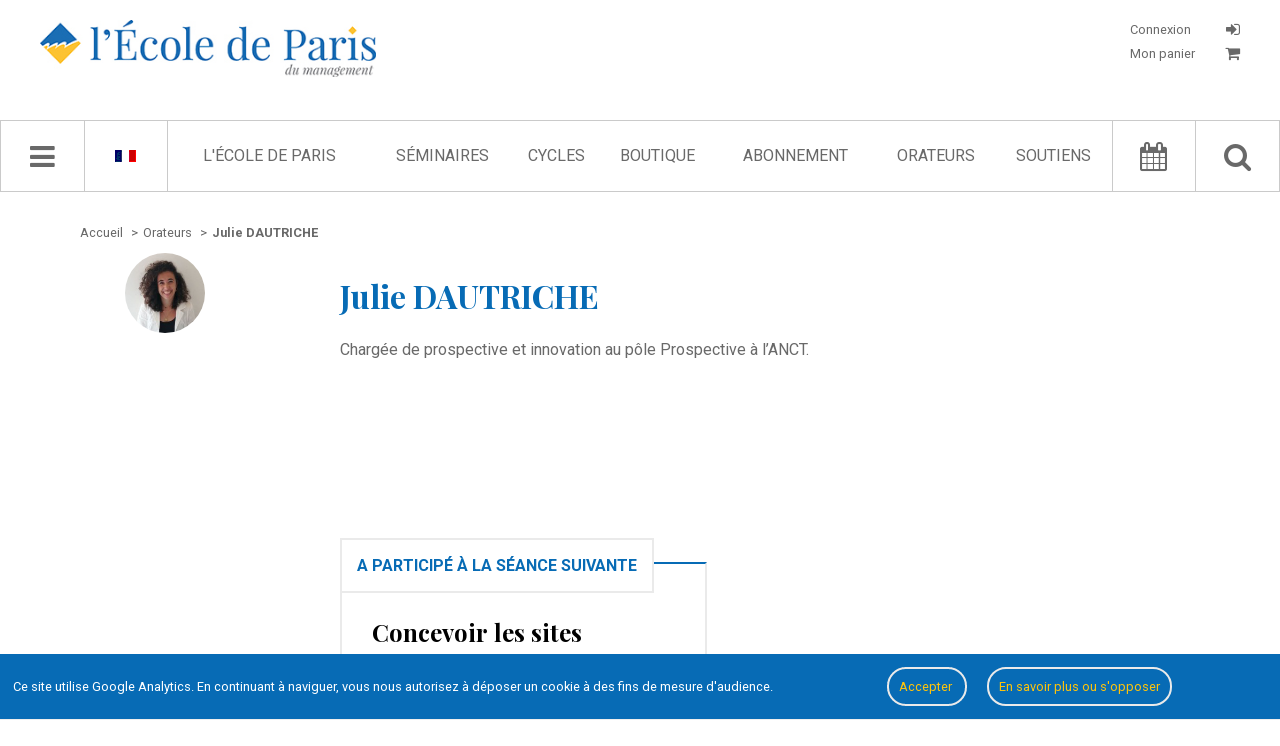

--- FILE ---
content_type: text/html; charset=UTF-8
request_url: https://ecole.org/fr/orateurs/1904-julie-dautriche
body_size: 10293
content:
<!doctype html>
<html lang="fr">
	<head>
	<meta charset="utf-8">
	<meta name="viewport" content="width=device-width, initial-scale=1, user-scalable=no" />

		<link rel="stylesheet" type="text/css" href="/dist/style.css">
	<link rel="stylesheet" type="text/css" href="/dist/style-journal-html.css">

	<title>Julie DAUTRICHE - Orateur - L&#039;École de Paris du management</title>
	<meta name="description" content="Charg&eacute;e de prospective et innovation au p&ocirc;le Prospective &agrave; l&rsquo;ANCT." />

				<meta property="og:title" content="Orateur - Julie  DAUTRICHE - L'École de Paris du management" />
			<meta property="og:type" content="article" />
			<meta property="og:url" content="/fr/orateurs/1904-julie-dautriche" />
			<meta property="og:image" content="https://www.ecole.org/images/orateurs/1904.jpg" />
			<meta property="og:description" content="Charg&eacute;e de prospective et innovation au p&ocirc;le Prospective &agrave; l&rsquo;ANCT." />
	
	<meta property="fb:app_id" content="1043969778989010"/>

				<link rel="canonical" href="/fr/orateurs/1904-julie-dautriche">
	
	
		<link rel="icon" href="/images/favicon.ico" />

				
					<script type="application/ld+json">
				{"@context":"http:\/\/schema.org","@type":"Person","familyName":"DAUTRICHE","givenName":"Julie","description":"Charg&eacute;e de prospective et innovation au p&ocirc;le Prospective &agrave; l&rsquo;ANCT.","name":"Julie DAUTRICHE","url":"\/fr\/orateurs\/1904-julie-dautriche","image":"https:\/\/ecole.org\/images\/orateurs\/1904.jpg"}
			</script>
		</head>
	<body data-ga-id="UA-1972922-1" class="">
					<div id='successContainer'><div class='message_container'><i class="fa fa-check"></i> <span class='content'></span></div></div>

<div id='warningContainer'><div class='message_container'><i class="fa fa-exclamation-triangle"></i> <span class='content'></span></div></div>
<div id='errorContainer'><div class='message_container'><i class="fa fa-exclamation-triangle"></i> <span class='content'></span></div></div>
<div id='overlay' class='overlay'></div>
<div id='loginFormContainer' class='login_form_container'>
	<div id='login_spinner' class='login_spinner'>
	    <i class="fa fa-spinner fa-spin"></i>
	</div>
</div>

<div id="edpNavMenuContainer_mobile"></div>
		<div id='edp_main'>
										<header class='edp_header'>
	<div class="burger-container">
		<i class="fa fa-bars navMenu"></i>
	</div>

	<a href="/fr/recherche-avancee/">
		<div class="mobile-search-container">
			<i class="fa fa-search navMenu"></i>
		</div>
	</a>

	<div class='logo_container'>
		<a href="/fr/">
			<img src="/images/logo_edp.jpg" class="logo-desktop" alt="Logo de l'École de Paris du management">

			<img src="/images/logo_edp_mobile.png" class="logo-mobile" alt="Logo de l'École de Paris du management">
		</a>
	</div>

	<div class='account_container_mobile'>
					<div id='login_button_mobile' class='login_button login'>
				<i class="fa fa-sign-in" title="CONNEXION"></i>
			</div>
			</div>

	<div class='account_container'>
					<div id='login_button' class='login_button login'>
				<p class="button_label">
					Connexion
				</p>

				<i class="fa fa-sign-in" title="CONNEXION"></i>
			</div>

			<a href="/fr/mon-panier">
				<div class='login_button bottom'>
					<p class="button_label">
						Mon panier

											</p>

					<i class="fa fa-shopping-cart"></i>
				</div>
			</a>
			</div>

	</header>
			
										<nav class='edp_nav_bar'>
	<div id='edpNavMenuContainer'></div>

	<div class='edp_nav_bar_content'>
		<div class='nav_bar_large'>
			<i class='fa fa-bars navMenu' id='navBarIcon'></i>
			<i class="fa fa-spinner fa-spin" id='navBarSpinner'></i>
		</div>

		<div class='nav_bar_large noleftborder' id='languageSelector'>			
							<a href="/fr/translation/set-front-language/fr" rel="nofollow">
					<span class='language_selector' data-lang='fr'><img src="/images/languages/fr.gif" alt="Langue française"></span>
				</a>
			
			<div class='availables_languages_container' id='availableLanguages'>
				<div class='languages'>
					<div class='language_item'>
													<a href="/fr/translation/set-front-language/en" rel="nofollow">
								<span class='language_selector' data-lang='en'><img src="/images/languages/en.gif" alt="English language"></span>
							</a>
											</div>
				</div>
			</div>
		</div>

		<div class='edp_search_input_nav_links_container'>
			<div id='EdpSearchInput' data-locale="fr">
				<input type='text' placeholder="Chercher" id='EdpSearchInputInput'>
				<p class='advancedSearchLink'>
					<a href="/fr/recherche-avancee/"><i class="fa fa-search-plus"></i> recherche avancée</a>
				</p>
			</div>
			<div id='EdpSearchResults'></div>

			<ul id='EdpCenterNavLinks'>
									<li>
													<a href="/fr/l-ecole-de-paris">L&#039;École de Paris</a>
						
																					<ul class='childLink edp'>
														
																																				
									<li>
																																	<a href="/fr/l-ecole-de-paris">Qui sommes-nous ?</a>
																														</li>
																																				
									<li>
																																	<a href="/fr/l-ecole-de-paris/l-equipe-d-animation">L&#039;équipe d&#039;animation</a>
																														</li>
																																				
									<li>
																																	<a href="/fr/l-ecole-de-paris/le-conseil-d-administration">Le conseil d&#039;administration</a>
																														</li>
																																				
									<li>
																																	<a href="/fr/l-ecole-de-paris/charte-des-participants">Charte des participants</a>
																														</li>
																																				
									<li>
																																	<a href="/fr/l-ecole-de-paris/elucidations-manageriales">Élucidations managériales</a>
																														</li>
																																				
									<li>
																																	<a href="/fr/livres-blancs/">Livres Blancs</a>
																														</li>
																																				
									<li>
																																	<a href="/fr/l-ecole-de-paris/le-jardin-des-entreprenants">Le Jardin des entreprenants</a>
																														</li>
																																				
									<li>
																																	<a href="/fr/l-ecole-de-paris/politique-de-confidentialite">Politique de confidentialité</a>
																														</li>
																																				
									<li>
																																	<a href="/fr/contactez-nous/">Contact</a>
																														</li>
															</ul>
											</li>
									<li>
													<a href="/fr/seminaires/">Séminaires</a>
						
																					<ul class='childLink seminars'>
														
																																				
									<li>
																																	<a href="/fr/seminaires/14-transformations-numeriques-et-entrepreneuriales">Transformations numériques et entrepreneuriales</a>
																														</li>
																																				
									<li>
																																	<a href="/fr/seminaires/2-management-de-l-innovation">Management de l&#039;innovation</a>
																														</li>
																																				
									<li>
																																	<a href="/fr/seminaires/1-vie-des-affaires">Vie des affaires</a>
																														</li>
																																				
									<li>
																																	<a href="/fr/seminaires/5-creation">Création</a>
																														</li>
																																				
									<li>
																																	<a href="/fr/seminaires/12-economie-et-sens">Économie et sens</a>
																														</li>
																																				
									<li>
																																	<a href="/fr/seminaires/13-aventures-industrielles">Aventures industrielles</a>
																														</li>
																																				
									<li>
																																	<a href="/fr/seminaires/6-les-invites-de-l-ecole-de-paris">Les Invités de l&#039;École de Paris</a>
																														</li>
																																				
									<li>
																																	<a href="/fr/seminaires/15-l-ecole-de-paris-vient-chez-vous">L&#039;École de Paris vient chez vous</a>
																														</li>
															</ul>
											</li>
									<li>
													<a href="/fr/cycles/">Cycles</a>
						
																					<ul class='childLink cycles'>
														
																																				
									<li>
																																	<a href="/fr/cycles/10-accelerateur-du-monde-d-apres">Accélérateur du monde d&#039;après</a>
																														</li>
																																				
									<li>
																																	<a href="/fr/cycles/4-david-et-goliath-reconcilies">David et Goliath réconciliés</a>
																														</li>
																																				
									<li>
																																	<a href="/fr/cycles/9-eclairer-2030">Éclairer 2030</a>
																														</li>
																																				
									<li>
																																	<a href="/fr/cycles/7-inside-l-oreal">Inside L&#039;Oréal</a>
																														</li>
																																				
									<li>
																																	<a href="/fr/cycles/11-jeunes-et-territoires-2050">Jeunes &amp; Territoires 2050</a>
																														</li>
																																				
									<li>
																																	<a href="/fr/cycles/3-l-economie-circulaire">L&#039;Économie circulaire</a>
																														</li>
																																				
									<li>
																																	<a href="/fr/cycles/5-la-transition-energetique-et-ecologique">La Transition énergétique et écologique</a>
																														</li>
																																				
									<li>
																																	<a href="/fr/cycles/6-les-phenix">Les Phénix</a>
																														</li>
																																				
									<li>
																																	<a href="/fr/cycles/8-odd17-l-ingenierie-des-alliances">ODD17 : l&#039;ingénierie des alliances</a>
																														</li>
															</ul>
											</li>
									<li>
													<a href="/fr/la-boutique/">Boutique</a>
						
											</li>
									<li>
													<a href="/fr/abonnement/">Abonnement</a>
						
											</li>
									<li>
													<a href="/fr/orateurs/">Orateurs</a>
						
											</li>
									<li>
													<a href="/fr/parrains/">Soutiens</a>
						
																					<ul class='childLink support'>
														
																																				
									<li>
																																	<a href="/fr/parrains/">Parrains &amp; partenaires</a>
																														</li>
																																				
									<li>
																																	<a href="/fr/parrains/le-comite-de-soutien">Comité de soutien</a>
																														</li>
															</ul>
											</li>
							</ul>
		</div>

		<div class='nav_bar_large'>
			<a href="/fr/agenda/">
				<i class='fa fa-calendar'></i>
			</a>
		</div>

		<div class='nav_bar_large noleftborder'>
			<i class='fa fa-search' id='searchButton'></i>
		</div>
	</div>
</nav>
			
			<div class='edp_content_container'>
																				
					<div class='edp_center'>
						<div class='edp_wrapper'>
													<div class='edp_breadcrumb_container'>
		<ul class='edp_breadcrumb_list' itemscope itemtype="http://schema.org/BreadcrumbList">
			
				<li  itemprop="itemListElement" itemscope itemtype="http://schema.org/ListItem">
																		<a itemscope itemtype="http://schema.org/Thing" itemprop="item" href="/fr/">
								<span itemprop="name">Accueil</span>
							</a>
											
											<span class='separator'>></span>
					
					<meta itemprop="position" content="1" />
				</li>
			
				<li  itemprop="itemListElement" itemscope itemtype="http://schema.org/ListItem">
																		<a itemscope itemtype="http://schema.org/Thing" itemprop="item" href="/fr/orateurs/">
								<span itemprop="name">Orateurs</span>
							</a>
											
											<span class='separator'>></span>
					
					<meta itemprop="position" content="2" />
				</li>
			
				<li class="current" itemprop="itemListElement" itemscope itemtype="http://schema.org/ListItem">
											<a itemscope itemtype="http://schema.org/Thing" itemprop="item" href="/fr/orateurs/1904-julie-dautriche">
							<span itemprop="name">Julie DAUTRICHE</span>
						</a>
					
					
					<meta itemprop="position" content="3" />
				</li>
					</ul>
	</div>


		<div class='edp_orateur_detail_container'>
						<div class='orateur_left'>
									<div class="edp-orateur-photo-bg orateur-detail" style="background-image:url('/images/orateurs/1904.jpg')" ></div>
							</div>

			<div class='orateur_right'>
				<h1>Julie DAUTRICHE</h1>

								
									<div class='orateur_description_container'>
						<p>Charg&eacute;e de prospective et innovation au p&ocirc;le Prospective &agrave; l&rsquo;ANCT.</p>
					</div>
				
									<div class='orateur_seances_container'>
						<div class='seminaire_last_published_container'>
	</div>
					</div>

					<div class='orateur_seances_container past'>
						<div class='seminaire_last_published_container'>
								
					<div class='seance_item journal'>
									<div class='last_published_title'>
					<h2>
																														A participé à la séance suivante
																										</h2>
				</div>
			
			<h2>
																	
				<a href="/fr/seance/1538-concevoir-les-sites-industriels-de-demain">
					Concevoir les sites industriels de demain
				</a>
			</h2>

							<hr class='edp_hp_separator ecoleActu'>
			
				<ul class='edp_hp_orateur_list'>
												
							<li>
					<a href="/fr/orateurs/1909-antoine-poupelin">Antoine POUPELIN</a></span>
				</li>
															
							<li>
					<a href="/fr/orateurs/1940-benoit-mangenot">Benoît MANGENOT</a></span>
				</li>
															
							<li>
					<a href="/fr/orateurs/1903-boris-rene">Boris RENÉ</a></span>
				</li>
															
							<li>
					<a href="/fr/orateurs/1939-francois-blouvac">François BLOUVAC</a></span>
				</li>
															
							<li>
					<a href="/fr/orateurs/1904-julie-dautriche">Julie DAUTRICHE</a></span>
				</li>
															
							<li>
					<a href="/fr/orateurs/1905-melusine-hucault">Mélusine HUCAULT</a></span>
				</li>
															
							<li>
					<a href="/fr/orateurs/1941-victor-teixeira">Victor TEIXEIRA</a></span>
				</li>
					
							<li>-</li>
				</ul>


			<p class='edp_hp_horaires'>
																		
				
				12 octobre 2022
				| Séminaire <a href="/fr/seminaires/13-aventures-industrielles">Aventures industrielles</a> | Compte rendu de séance			</p>

					</div>
	</div>
					</div>
							</div>
		</div>
							</div>
					</div>

					
												</div>

										<footer class='edp_footer'>
	<div class='edp_footer_container'>
		<div class='column_1'>
			<a href="/fr/">
				<img class='edp_footer_logo' src="/images/logo_edp.png" alt="Logo de l'École de Paris du management">
			</a>
		</div>

		<div class='column_2'>
			<ul class='edp_footer_list'>
				<li>
					<a href="/fr/">Accueil</a>
				</li>

				<li>
					<a href="/fr/l-ecole-de-paris">L'École de Paris</a>
				</li>

				<li>
					<a href="/fr/seminaires/">Séminaires</a>
				</li>

				<li>
					<a href="/fr/la-boutique/">Boutique</a>
				</li>

				<li>
					<a href="/fr/orateurs/">Orateurs</a>
				</li>

							</ul>
		</div>

		<div class='column_3'>
			<ul class='edp_footer_list'>
				<li><a href="/fr/l-ecole-de-paris">Qui sommes-nous ?</a></li>
				<li><a href="/fr/contactez-nous/">Contact</a></li>
								<li><a href="/fr/credits">Crédits</a></li>
				<li><a href="/fr/plan-du-site">Plan du site</a></li>
			</ul>
		</div>

		<div class='column_4'>
			<h3>École de Paris du management</h3>
			<p>60, boulevard Saint-Michel</p>
			<p>75272 Paris Cedex 06</p>
			<p>contact@ecole.org</p>
			<p>tel : 01 42 79 40 80 / 07 80 90 31 49</p>
		</div>
	</div>
</footer>
					</div>

		
<link rel="stylesheet" type="text/css" href="/bundles/bmatznerfontawesome/css/font-awesome.min.css" />
<link rel="stylesheet" type="text/css" href="/css/switch/jquery.switchButton.css">

<link href='https://fonts.googleapis.com/css?family=Playfair+Display:400,400italic,700,700italic' rel='stylesheet' type='text/css'>
<link href='https://fonts.googleapis.com/css?family=Roboto:400,700,400italic,700italic' rel='stylesheet' type='text/css'>

<script src="https://ajax.googleapis.com/ajax/libs/jquery/1.11.2/jquery.min.js"></script>
<script src="https://ajax.googleapis.com/ajax/libs/jqueryui/1.11.2/jquery-ui.min.js"></script>

<script src="/js/cookies.js"></script>

<script src="/js/unslider/dist/js/unslider-min.js"></script>
<link rel="stylesheet" href="/js/unslider/dist/css/unslider.css">
<link rel="stylesheet" href="/js/unslider/dist/css/unslider-dots.css">

<script language="javascript" type="text/javascript" src="/js/EdpSlider.js"></script>

<script src="/bundles/fosjsrouting/js/router.js"></script>

	<script src="/js/fos_js_routes_prod.js"></script>

<script language="javascript" type="text/javascript" src="/js/EdpSearch.js"></script>
<script language="javascript" type="text/javascript" src="/js/EdpCart.js"></script>
<script language="javascript" type="text/javascript" src="/js/ErrorMessages.js"></script>
<script language="javascript" type="text/javascript" src="/js/EdpDownload.js"></script>
<script language="javascript" type="text/javascript" src="/js/EdpNavMenu.js"></script>
<script language="javascript" type="text/javascript" src="/js/EdpAjax.js"></script>
<script language="javascript" type="text/javascript" src="/js/EdpAudioPlayer.js"></script>
<script language="javascript" type="text/javascript" src="/js/EdpSubscription.js"></script>
<script language="javascript" type="text/javascript" src="/js/jquery.sticky.js"></script>

<script language="javascript" type="text/javascript" src="/js/switch/jquery.switchButton.js"></script>

<script src="/js/waypoints/lib/noframework.waypoints.min.js"></script>

<script src="/js/ckeditor/ckeditor.js"></script>

<script src="/js/pwstrength-bootstrap.min.js"></script>



<script type="text/javascript">
	var edpSearch 	= new EdpSearch();
	var edpAjax 	= new EdpAjax();
	var audioPlayer = new EdpAudioPlayer();

	EdpSubscription.init();

	$(".edp_nav_bar").sticky({topSpacing:0});

	/* click on download options btn */
	$(document).on('click', '.js-download-button-dropdown', function(e) {
		e.preventDefault();

		var filesList = $(this).find('ul')

		if (filesList.length > 0) {
			// build popin
			var popin = '<div class="files-list-popin"><div class="popin-inner"><h2>Télécharger</h2><ul>'+filesList.html()+'</ul><button class="close js-close-files-popin">Fermer</buton></div></div>';

			$('#overlay').show();
			$('body').append(popin);
		}
	});

	$(document).on('click', '.js-close-files-popin', function(e) {
		e.preventDefault();

		$('.files-list-popin').remove();
		$('#overlay').hide();
	});

	$(document).on('click', '#closeNavMenu', function() {
		var navMenu = new EdpNavMenu();
		navMenu.closeMenu();
	});

	$(document).on('click', '.login_button.login', function(e) {
		e.preventDefault();

		$('#overlay').show();
		$('#loginFormContainer').show();

		var loginFormRoute = "/fr/get-login-form-html";
		$.ajax({
			url: loginFormRoute,
			type: "GET",
			success: function(html) {
				$('#loginFormContainer').html(html);
				$('#login_spinner').hide(function() {
					$('#login_form_columns').show();
				});
	    	}
		});
	});

	$(document).on('click', '#overlay', function() {
		$('#loginFormContainer').hide();
		$('#loginFormContainer').html('');

		if ($('.files-list-popin').length > 0) {
			$('.files-list-popin').remove();
		}

		if ($('#js-journal-paywall-popin').length > 0) {
			$('#js-journal-paywall-popin').removeClass('visible');
		}

		$('.js-member-seance-subscription-popin').remove();

		if ($('.js-member-cancel-subscription-popin').length > 0) {
			$('.js-member-cancel-subscription-popin').addClass('d-none');
		}

		$(this).hide();
	});

	$(document).on('click', '.burger-container', function() {
		var locale = "fr";
		var navMenu = new EdpNavMenu();
		navMenu.getNavMenuResponsive(locale);
	});

	$(document).on('click', '#searchButton', function() {
		if ($('#EdpSearchInput').css('display') == 'none') {
			$('#EdpCenterNavLinks').fadeOut(function() {
				$('#EdpSearchInput').fadeIn(function() {
					$('#EdpSearchInput input').focus();

					edpSearch.launchRequest();
				});
			});
		}
		else {
			closeResults();
		}
	});

	$(document).on('mouseenter', '#languageSelector', function() {
		$('#availableLanguages').show();
	});

	$(document).on('mouseleave', '#languageSelector', function() {
		$('#availableLanguages').hide();
	});

	$(document).on('click', '.comment_buttons .delete_comment', function() {
					$('#login_button').trigger('click');
			});

	$('.comment_buttons .reply_comment').on('click', function(e) {
		e.preventDefault();
		e.stopPropagation();

					$('#login_button').trigger('click');
			});

	$(document).on('click', '.comment_buttons .flag_comment', function() {
					$('#login_button').trigger('click');
			});

	$(document).on('click', '.comments_login_message', function() {
		$('#login_button').trigger('click');
	});

	$(document).on('change', '.seminaire_select_year', function() {
		var seminaireId 	= $('.edp_seminaire_detail_container').data('seminaire-id');
		var selectedYear 	= $('.seminaire_select_year').find(":selected").val();

		if (parseInt(selectedYear) > 0) {
			$('.edp_seminaire_animateurs.year_results').show();
			edpAjax.getSeminaireSeancesByYear(seminaireId, selectedYear, "fr");
		}
		else {
			$('.edp_seminaire_animateurs.year_results .results_list').html('');
		}
	});

	$(document).on('click', '.agenda_choice', function() {
		var seminaireId = $(this).data('seminaire');
		edpAjax.getAgendaBySeminaire(seminaireId);

		$('.agenda_choice').each(function() {
			var seminaireItemData = $(this).data('seminaire');
			if (seminaireItemData == seminaireId) {
				$(this).addClass('current');
			}
			else {
				$(this).removeClass('current');
			}
		});		
	});

	$(document).on('click', '.agenda_list_type_container #left', function() {
		var route = Routing.generate('agenda_get_list');
		$.ajax({
			url: route,
			type: "GET",
			success: function(html) {
				$('.agenda_list_elements').html(html);
	    	}
		});
	});

	$(document).on('click', '.agenda_list_type_container #right', function() {
		var route = Routing.generate('agenda_get_grid');
		$.ajax({
			url: route,
			type: "GET",
			success: function(html) {
				$('.agenda_list_elements').html(html);
	    	}
		});
	});

	$('#EdpCenterNavLinks li').mouseenter(function() {
		$(this).find('.childLink').show();
	});

	$('#EdpCenterNavLinks li').mouseleave(function() {
		$(this).find('.childLink').hide();
	});

	$('.nav_bar_large .fa.fa-bars.navMenu').click(function() {
		var locale = "fr";
		var navMenu = new EdpNavMenu();
		navMenu.getNavMenu(locale);

		$(document).click(function(event) { 
		    if(!$(event.target).closest('#edpNavMenuContainer').length) {
		        if($('#edpNavMenuContainer').is(":visible")) {
					navMenu.closeMenu();
		        }
		    }
		});
	});

	edpSearch.init('general');

	$('.share_column.right.cr .seance_buy_div .buy_button').click(function() {
		var Cart = new EdpCart();
		Cart.addCrToCart($(this));
	});

	$('.share_column.right.comment .edp_hp_buttons_container .fa.fa-bell-o, .send_email_for_cr_alert').click(function() {
					// get email form
			var entity_id 	= $('.share_options_container.download').data('entity-id');
			edpAjax.renderEmailAlertForm(entity_id, false);
			});

	$('.download-button.hover-epub').on('mouseenter', function() {
		var hover_container = $(this).find('.hover-container');
		hover_container.slideDown();
	});

	$('.download-button.hover-epub').on('mouseleave', function() {
		var hover_container = $(this).find('.hover-container');
		hover_container.slideUp();
	});

	function closeResults() {
		$('#EdpSearchResults').slideUp(function() {
			$('#EdpSearchInput').fadeOut(function() {
				$('#EdpCenterNavLinks').fadeIn();
			});
		});
	}

	function getCommentId(button) {
		var commentId = button.closest('div[class="comment_item_container"]').data('comment-id');
		if (typeof commentId == 'undefined') {
			commentId = button.closest('div[class="comment_item_container reply"]').data('comment-id');
		}

		return commentId;
	}
</script>


	<script type="text/javascript">
		$(document).ready(function() {
			$('.edp_hp_buttons_container .round  .fa.fa-star-o').click(function() {
				var messageDisplay = new ErrorMessages();
				messageDisplay.showWarning('Vous devez être identifié pour pouvoir ajouter une séance à vos favoris.');
			});
		});
	</script>
<script type="text/javascript">
	if ($('.edp_seminaire_detail_container.whois').length > 0) {
		$('.edp_leftmenu_container').sticky({
			topSpacing:70,
		});
	}

	if ($('.edp_seminaire_detail_container.whois').length > 0) {
		//Check to see if the window is top if not then display button
		$(window).scroll(function(){
			if ($(this).scrollTop() > 100) {
				$('.scrollToTop').fadeIn();
			} else {
				$('.scrollToTop').fadeOut();
			}
		});

		//Click event to scroll to top
		$('.scrollToTop').click(function(){
			$('html, body').animate({scrollTop : 0}, 800);
			return false;
		});

		$(document).on("scroll", onScroll);
	}

	$('.edp-text-sub-list li a').on('click', function() {
		$('.edp-text-sub-list li a').each(function() {
			$(this).removeClass('current');
		});

		$(this).addClass('current');
	});

	function onScroll(event){
	    var scrollPos = $('body').scrollTop() + $('.edp_nav_bar').height();

	    $('.edp-text-sub-list a').each(function () {
	    	var link 		= $(this).attr('href');

	    	if (link.indexOf("#") >= 0) {
		        var currLink 		= $(this);
		        var refElement 		= $(currLink.attr("href"));
		        var total_height 	= refElement.position().top + refElement.height();

		        if (refElement.position().top <= scrollPos && total_height > scrollPos) {
		            $('.edp-text-sub-list li a').removeClass("current");
		            currLink.addClass("current");
		        }
		        else{
		            currLink.removeClass("current");
		        }
	    	}
	    });
	}
</script><script type="text/javascript">
	$(document).on('click', '#closeResults', function() {
		closeResults();
	});

	$(document).ready(function() {
		$('#ecole_sitebundle_advanced_search_keywords').val($('#search_query').val());

		window.edpAdvSearch = new EdpSearch();
		window.edpAdvSearch.init('advanced');

		$('form[name="ecole_sitebundle_advanced_search"]').submit(function(e) {
			e.preventDefault();

			// reset data values
			if (parseInt($('#advSearchResults .adv_search_results_list').attr('data-page')) > 1) {
				window.edpAdvSearch.resetAdvancedSearch();
			}
			window.edpAdvSearch.launchRequest('advanced', false);
			return false;
		});
	});
</script><script type="text/javascript">
	$(document).ready(function() {
		if ($('.edp_agenda_container.historique').length > 0) {
			window.edpAjax = new EdpAjax();
			window.edpAjax.initHistoriqueWaypoint('0');

			$(document).on('change', '#ecole_sitebundle_advanced_search_seminaire', function() {
				var seminaireId = $(this).find(':selected').val();

				window.edpAjax.resetHistoriqueList(true);
				window.edpAjax.getHistoriqueBySeminaire(seminaireId, '0', '0');
				window.edpAjax.getSeminaireYearBox(seminaireId);
			});

			$(document).on('change', '#ecole_sitebundle_advanced_search_order_by', function() {
				var orderBy 		= $(this).find(':selected').val();
				var seminaireId 	= $('#ecole_sitebundle_advanced_search_seminaire').find(':selected').val();
				var year 			= $('.seminaire_select_year').find(':selected').val();

				// reset page
				$('#shopList').data('current-page', '1');

				if (!parseInt(year) > 0) {
					year = '0';
				}
				
				window.edpAjax.getHistoriqueBySeminaire(seminaireId, year);
			});
		}
	});
</script>

<script type="text/javascript">
	
	function getCurrentFilter(choice) {
		if (choice == "0") { currentFilter = 'cr'; }
		else if (choice == "1") { currentFilter = 'journal'; }
		else if (choice == "2") { currentFilter = 'ouvrages'; }
		return currentFilter;
	}
</script><script type="text/javascript">
	$(document).ready(function() {
		if ($('.edp_journal_index_container').length > 0) {
					}

		if ($('.edp_journal_detail_container.journal').length > 0) {
			$('#showAllEdito').click(function() {
				if ($(this).data('action') == 'show') {
					$('#edito_box').css('height', '100%');
					$('#edito_box').css('overflow', 'initial');
					$('#edito').css('display', 'block');

					$(this).html('Masquer');
					$(this).data('action', 'hide');
				}
				else if ($(this).data('action') == 'hide') {
					$('#edito_box').css('height', '13.9em');
					$('#edito_box').css('overflow', 'hidden');
					$('#edito').css('display', '-webkit-box');

					$(this).html('Lire la suite');
					$(this).data('action', 'show');
				}
			});
		}
	});
</script><script type="text/javascript">
	$(document).ready(function() {
		if ($('.edp_shop_container.annales_index').length > 0) {
					}

		if ($('.edp_journal_detail_container.annales_detail').length > 0) {
			var edpAjax 		= new EdpAjax();
			var volumeId 		= $('.edp_journal_detail_container.annales_detail').data('volume-id');
			var firstSeminaire 	= $('.edp_journal_detail_container.annales_detail').data('first-seminaire');
			edpAjax.loadAnnalesSommaire(volumeId, firstSeminaire);

			$('#showAllEdito').click(function() {
				if ($(this).data('action') == 'show') {
					$('#edito_box').css('height', '100%');
					$('#edito_box').css('overflow', 'initial');
					$('#edito').css('display', 'block');

					$(this).html('Masquer');
					$(this).data('action', 'hide');
				}
				else if ($(this).data('action') == 'hide') {
					$('#edito_box').css('height', '13.9em');
					$('#edito_box').css('overflow', 'hidden');
					$('#edito').css('display', '-webkit-box');

					$(this).html('Lire la suite');
					$(this).data('action', 'show');
				}
			});

			$('.agenda_seminaires_choices .agenda_choice').click(function() {
				$('.agenda_choice').each(function() {
					$(this).removeClass('current');
				});

				$(this).addClass('current');

				var volumeId 		= $('.edp_journal_detail_container.annales_detail').data('volume-id');

				edpAjax.loadAnnalesSommaire(volumeId, $(this).data('seminaire'));
			});
		}
	});
</script><script type="text/javascript">
	$(document).ready(function() {
		if ($('.edp_journal_detail_container.video').length > 0) {
			var $allVideos = $("iframe[src^='https://www.youtube-nocookie.com']"),
			$fluidEl = $(".youtube_player_container");

			$allVideos.each(function() {
				$(this)
					.data('aspectRatio', (this.height / this.width) - 0.2)
					.removeAttr('height')
					.removeAttr('width');
			});

			$(window).resize(function() {
				var newWidth = $fluidEl.width();
				$allVideos.each(function() {
					var $el 		= $(this);
					var maxWidth 	= 1200;

					if (newWidth > maxWidth)
						newWidth = maxWidth;

					var newHeight = newWidth * $el.data('aspectRatio');

					$el.width(newWidth).height(newHeight);
				});

			}).resize();
		}
	});
</script><script type="text/javascript">
	if ($('.newsletter_subscribe_container').length > 0) {
		$('.edp_hp_buttons_container.newsletter_submit').on('click', function() {
			$('form[name="newsletter_guest_subcribe"]').submit();
		});
	}

	if ($('.newsletter_subscribe_container.unsubscribe').length > 0) {
		$('.edp_hp_buttons_container.newsletter_submit').on('click', function() {
			$('form[name="newsletter_guest_subcribe"]').submit();
		});
	}
</script><script type="text/javascript">
	$(document).ready(function() {
		if ($('.systempay-submit-btn').length > 0) {
			$('.systempay-submit-btn').on('click', function() {
				$('#systempay-form').submit();
			});
		}

		if ($('.edp_adv_search_container.seminaire_shop_index').length > 0) {
			$(document).on('click', '.edp_hp_agenda_more_btn.load_more_button', function() {
				var lang 				= $('#ecole_shopbundle_filter_language').val();
				var order 				= $('#ecole_shopbundle_filter_order_by').val();
				var page 				= $('#shopList').data('current-page');
				var seminaireId 		= $('.edp_adv_search_container.seminaire_shop_index').data('seminaire-id');
				var route 				= Routing.generate('shop_load_more_seances', { lang: lang, order: order, page: page, seminaire: seminaireId });
				var pagination_length 	= $('.edp_adv_search_container.seminaire_shop_index').data('pagination-length');
				var edpAjax 			= new EdpAjax();

				edpAjax.loadMoreEntities($(this), route, 'shop_list_container', 'shopList', pagination_length, 'boutique');
			});

			$(document).on('click', '.edp_hp_agenda_more_btn.add_to_cart', function() {
				if (!$(this).hasClass('details')) {
					var Cart = new EdpCart();
					Cart.addCrToCart($(this));
				}
			});

			
					}

		if ($('.edp_shop_container.cart_container').length > 0) {
			$(document).on('click', '.edp_hp_agenda_more_btn.add_to_cart.delete', function() {
				var edpCart = new EdpCart();
				edpCart.deleteCart($(this));
			});
		}

		if ($('.edp_journal_detail_container.journal').length > 0) {
			$(document).on('click', '.journal_buy .buy_button', function() {
				var edpCart = new EdpCart();
				edpCart.addJournalToCart($(this));
			});
		}
	});

	function getPaypalLink() {
		var edpCart = new EdpCart();
		edpCart.getPaypalLink();
	}
</script><script type="text/javascript">
    $(document).on('click', '#forgot_pwd', function(e) {
        e.preventDefault();
        // get forgot password form
        var forgotPasswordFormRoute = "/fr/mot-de-passe-oublie";
        window.location.replace(forgotPasswordFormRoute);
    });

    $(document).on('click', '.login_close_container', function(e) {
        $('#loginFormContainer').hide();
        $('#loginFormContainer').html('');
        $('#overlay').hide();
    });

    $('form[name="ecole_userbundle_twitter_user_email"]').submit(function(e) {
        var email = $('#ecole_userbundle_twitter_user_email_email').val();
        if (isEmail(email) == false) {
            e.preventDefault();
        }
    });

    function isEmail(email) {
        var regex = /^([a-zA-Z0-9_.+-])+\@(([a-zA-Z0-9-])+\.)+([a-zA-Z0-9]{2,4})+$/;
        return regex.test(email);
    }
</script><script type="text/javascript">
	if ($('.edp_tarifs_container').length > 0) {
		$('.slider.round').on('click', function() {
			if ($(this).hasClass('left')) {
				$(this).switchClass('left', 'right');
				switchActivePeriod();
				getTarifs('annuel');
			}
			else {
				$(this).switchClass('right', 'left');
				switchActivePeriod();
				getTarifs('unite');
			}
		});
	}

	if ($('.edp_tarifs_subscribe_container').length > 0) {
		$('#ecole_sitebundle_enterprise_subscribe').on('submit', function(e) {
			e.preventDefault();

			var formData 	= new FormData($(this)[0]);
			var tarif_id 	= $('.edp_tarifs_subscribe_container').data('tarif-id');
			var route 		= Routing.generate('tarifs_send_enterprise_form', { tarif_id: tarif_id });

			$.ajax({
				url: route,
				type: "POST",
				processData: false,
				contentType: false,
				data: formData,
				success: function(html) {
					$('.edp_user_container').fadeOut(function() {
						$('.edp_cart_list_container.hidden').removeClass('hidden');
						$('.edp_cart_list_container').fadeIn();
					});
		    	}
			});
		});

		$('.edp_tarifs_file_upload').on('click', function() {
			$('#subscribe_file').click();
		});

		var edp_ajax = new EdpAjax();
		var files;
		$('input[type=file]').on('change', prepareUpload);
		$('#tarifs_upload_form').on('submit', uploadFiles);
	}

	function switchActivePeriod() {
		$('.tarif_choice_item.active').switchClass('active', 'inactive');
		$('.tarif_choice_item.inactive').switchClass('inactive', 'active');
	}

	function getTarifs(type) {
		var route = Routing.generate('get_tarifs_types', { type: type });
		$.ajax({
			url: route,
			type: "GET",
			success: function(html) {
				console.log(html);
				$('.tarifs_list_container').html(html);
	    	}
		});
	}

	function prepareUpload(event) {
		files = event.target.files;
		$('#tarifs_upload_form').submit();
	}

	function uploadFiles(event) {
		var userId 		= $('.edp_tarifs_subscribe_container').data('user-id');
		var tarifId 	= $('.edp_tarifs_subscribe_container').data('tarif-id');
		var message 	= $('.edp_tarifs_subscribe_container').data('message');
		var uploadRoute = Routing.generate('tarifs_upload_file', { user_id: userId, tarif_id : tarifId });

		edp_ajax.uploadTarifsFiles(event, files, uploadRoute, message);
	}
</script><script type="text/javascript">
	$(document).ready(function() {
		if ($('.edp_orateurs_alphabetical_container').length > 0) {
			$(".edp_orateurs_alphabetical_container").sticky({topSpacing:72});

			var edpSearch = new EdpSearch();
			edpSearch.init('orateurs');

			var waypoint = new Waypoint({
				element: document.getElementById('orateursAlphabeticalListContainer'),
				handler: function(direction) {
					if (direction == 'down') {
						var edpAjax 	= new EdpAjax();
						var start 		= $('#orateursAlphabeticalListContainer').data('start');
						var limit 		= $('.edp_orateurs_alphabetical_container').data('limit');
						var letter 		= $('.edp_orateurs_alphabetical_container').data('letter');
						var total 		= $('.edp_orateurs_alphabetical_container').data('total');
						var route 		= Routing.generate('load_more_orateurs', { letter: letter, start: start, limit: limit });
						
						edpAjax.getMoreOrateursAlpha(route, start, limit, total, '#orateursAlphabeticalListContainer', this);
					}
				},
				offset: 'bottom-in-view',
			});

			$('.search_button .fa.fa-search').click(function() {
				$('.orateur_letters').slideUp(function() {
					$('.orateur_search_input').slideDown();
					$('.list_container').data('action', 'show');
					$('.orateur_search_input input').focus();

					$('.list_center .search_button .fa.fa-search').hide(function() {
						$('.list_center .search_button .fa.fa-times-circle').show();
					});
				});
			});

			$('.search_button .fa.fa-times-circle').click(function() {
				$('.orateur_search_input').slideUp(function() {
					$('.orateur_letters').slideDown();
					$('.list_container').data('action', 'hide');

					$('.list_center .search_button .fa.fa-times-circle').hide(function() {
						$('.list_center .search_button .fa.fa-search').show();
					});

		            $('#orateursAlphabeticalSearchResultsContainer').html('');
		            $('#orateursAlphabeticalSearchResultsContainer').fadeOut(function() {
		                $('#orateursAlphabeticalListContainer').fadeIn();
		            });
				});
			});
		}
	});
</script><script type="text/javascript">
	$(document).ready(function() {
		if ($('.edp_user_container').length > 0) {

			$('.userTab').click(function() {
				$('.userTab').each(function() {
					$(this).removeClass('current');
				});
				$(this).addClass('current');

				$('#userTabContent').html('');
				$('#userSpinner').show();

				var locale 	= $('.edp_user_container').data('locale');
				var type 	= $(this).data('type');
				var route 	= Routing.generate('get_user_tab', { _locale: locale, type: type });

				$.ajax({
					url: route,
					type: "GET",
					success: function(html) {
						$('#userTabContent').html(html);
						$('#userSpinner').hide();
			    	}
				});
			});

							$('.userTab.current').click();
					}
	});
</script><script type="text/javascript">
	$(document).ready(function() {
		var enterprisesDisclaimer = "En choisissant le tarif Entreprises, vous recevrez une facture au nom de votre entreprise et vous pourrez vous faire remplacer, si besoin, par un de vos collaborateurs pour assister à la séance.";

		if ($('#edp_user_seance_registration_container').length > 0) {
			$('#edp_inscription_tarif').on('change', function() {
				var disclaimer_intro = $('#edp_user_seance_registration_container').data('disclaimer-intro');

				$('#edp_tarif_disclaimer').hide();

				var selected_tarif 	= $(this).val();
				var disclaimer 		= '';
				var options 		= $(this).find('option');

				if (parseInt(selected_tarif) <= 0) {
					$('#select_tarif_error').show();
				} else {
					$('#select_tarif_error').hide();
				}

				$.each(options, function() {
					var current_option_id = $(this).attr('value');

					if (current_option_id == selected_tarif) {
						var selected_tarif_name = $(this).text();

						if (selected_tarif_name.indexOf('ntrepri') != -1) {
							var disclaimer = enterprisesDisclaimer;
							var appendWarning = false;
						} else {
							var disclaimer = $(this).data('disclaimer');
							var appendWarning = true;
						}

						if (typeof(disclaimer) !== 'undefined') {
							if (appendWarning) {
								$('#edp_tarif_disclaimer').html("<i class='fa fa-exclamation-triangle' aria-hidden='true'></i> " + disclaimer_intro);
							}

							$('#edp_tarif_disclaimer').append(disclaimer);
							$('#edp_tarif_disclaimer').show();
						}
					}
				});
			});

			$('#validateInscription').click(function(e) {
				e.preventDefault();
				e.stopPropagation();

				var selected_tarif = $('#edp_inscription_tarif').val();
				if (selected_tarif == 0 || selected_tarif == '0') {
					$('#select_tarif_error').show();
					return false;
				}

				$('#select_tarif_error').hide();

				var seance_id 	= $('#edp_user_seance_registration_container').data('seance-id');
				var locale 		= $('#edp_user_seance_registration_container').data('locale');
				var route 		= Routing.generate('save_inscription_request', { _locale: locale, seance_id: seance_id, tarif_id: selected_tarif});

				$.ajax({
					url: route,
					type: "GET",
					success: function(html) {
						$('#edp_user_seance_registration_container').html(html);
			    	},
			    	error: function(html) {
			    		if (html.responseText == 'double') {
			    			$('#errorContainer .message_container .content').html('Vous êtes déjà inscrit à cette séance.');
			    		}
			    		else {
			    			$('#errorContainer .message_container .content').html('Une erreur est survenue, impossible d\'envoyer votre inscription.');
			    		}
						$('#errorContainer').show();
						$('#errorContainer').delay(5000).fadeOut('slow', function() {
							$('#errorContainer .message_container .content').html('');
						});
			    	}
				});
			});
		}

		$('#inscription_login_btn').on('click', function() {
			$('#login_button').trigger('click');
		});
	});
</script><script type="text/javascript">
	$(document).ready(function() {
		if ($('.edp_user_container.forgot_password').length > 0) {
			$('#submit_forgot_password').click(function() {
				$('.edp_user_forgot_alert.success').hide();
				$('.edp_user_forgot_alert.error').hide();

				var email = $('input[name="email"]').val();
				var route = Routing.generate("submit_forgot_password", { email: email });
				$.ajax({
					url: route,
					type: "POST",
					success: function(html) {
						$('.edp_user_forgot_alert.success').show();
			    	},
			    	error: function(html) {
			    		$('.edp_user_forgot_alert.error').show();
			    	}
				});
			});
		}
	});
</script><script type="application/javascript">
    $('#livre_blanc_filter_type_select select').change(function() {
        const choice = $('#livre_blanc_filter_type_select select').val();
        // add query parameter to the URL
        window.location.href = window.location.pathname + `?filters[order_by][${choice}]=1`
    })
</script>
		
		<div class="cookie-overlay"></div>

<div class="inform-and-ask" id="inform-and-ask"><div class="title">
			Les cookies Google Analytics
		</div><div class="disclaimer">
			Ce site utilise des cookies de Google Analytics, ces cookies nous aident à identifier le contenu
                    qui vous interesse le plus ainsi qu&#039;à repérer certains dysfonctionnements. Vos données de
                    navigations sur ce site sont envoyées à Google Inc
                
		</div><div class="buttons"><button onclick="tagAnalyticsCNIL.CookieConsent.gaOptout();tagAnalyticsCNIL.CookieConsent.hideInform();" id="optout-button">
				Refuser
			</button><button onclick="tagAnalyticsCNIL.CookieConsent.acceptCookies()">
				Accepter
			</button></div></div><div class="cookie-banner " id="cookie-banner"><div class="inner-banner" id="cookie-banner-message" align="center"><div class="disclaimer"><p>
					Ce site utilise Google Analytics. En continuant à naviguer, vous nous autorisez à déposer un
                    cookie à des fins de mesure d&#039;audience.
                
				</p></div><div class="buttons"><a href="javascript:tagAnalyticsCNIL.CookieConsent.acceptCookies()">
					Accepter
				</a><a href="javascript:tagAnalyticsCNIL.CookieConsent.showInform()">
					En savoir plus ou s&#039;opposer
				</a></div></div></div>
			</body>
</html>

--- FILE ---
content_type: text/css
request_url: https://ecole.org/dist/style.css
body_size: 22316
content:
@font-face{font-family:spumoni;src:url(/fonts/spumoni.otf)}.edp_orateur_bulle_container{width:100%;height:100%;position:relative}.edp_orateur_bulle_container .edp_orateur_bulle_photo{width:100%;margin:0 auto;position:relative;height:77px}.edp_orateur_bulle_container .edp_orateur_bulle_photo img{width:77px;height:77px;border-radius:50%;position:absolute;left:39.5%;z-index:9999}.edp_orateur_bulle_container .edp_orateur_bulle_photo .photo{border-style:solid;border-width:1px;border-color:#eaeaea}.edp_orateur_bulle_container .edp_orateur_bulle_dots{text-align:center;color:#ffc40b;font-size:.5em}.edp_orateur_bulle_container .edp_orateur_bulle_dots i{margin:0 2px}.edp_orateur_bulle_container .edp_orateur_bulle_name{font-weight:700;font-size:.8em;width:100%;text-align:center}.edp_orateur_bulle_container .edp_orateur_titre_container{height:3.2em;overflow:hidden;margin:0 0 20px 0}.edp_orateur_bulle_container .edp_orateur_titre_container .edp_orateur_titre{font-size:.8em;width:70%;margin:0 auto;text-align:center;line-height:1.4em;display:-webkit-box;-webkit-line-clamp:3;-webkit-box-orient:vertical}.edp_orateur_bulle_container .edp_hp_horaires{text-align:center;font-size:.8em}.edp_orateur_bulle_container .edp_orateur_bulle_seance_title{text-align:center;font-size:.8em;width:70%;margin:0 auto}.edp_orateur_bulle_container .edp_orateur_plus_link_container{width:100%;height:34px;color:#076bb5;font-size:2em;position:absolute;left:0;bottom:0}@media screen and (max-width:767px){.edp_orateur_bulle_container .edp_orateur_plus_link_container{float:left;position:initial;margin-top:20px}}.edp_orateur_bulle_container .edp_orateur_plus_link_container .links_elements{position:relative;width:100%;height:100%}.edp_orateur_bulle_container .edp_orateur_plus_link_container .links_elements i{position:absolute;top:2px;left:47%;background-color:#fff}.edp-orateur-photo-bg{background-size:cover;background-position:center;border-radius:50%;width:80px;height:80px;margin:0 50%;-webkit-transform:translate(-50%,0);transform:translate(-50%,0);position:relative;z-index:1}.edp_hp_separator{border-style:solid;margin:0}.edp_hp_separator.orateurBulle{border-style:solid;border-color:#eaeaea;border-width:1px 0 0 0;width:100%;margin:0;position:absolute;top:50%;left:0}.edp_hp_separator.orateurBulleTop{border-color:#eaeaea;border-width:1px 0 0 0;width:100%;position:absolute;top:38.5px;left:0}.edp_hp_separator{border-style:solid;border-color:#ffc40b;border-width:1px;width:70%;margin:0}.edp_hp_separator.ecoleActu{border-color:#076bb5!important}.edp_hp_orateur_list{list-style-type:none;padding:0;margin:25px 0 0 0;font-size:.9em}.edp_hp_orateur_list.journal{margin-top:0!important}.edp_hp_orateur_list li{list-style-type:none;padding:0;margin:5px 0;font-size:.9em}.edp_hp_orateur_list .orateur_fonctions_slice_container{height:2.7em;overflow:hidden;margin:0 0 4px 0}.edp_hp_orateur_list .orateur_fonctions_slice_container .orateur_fonctions_slice{line-height:1.4em;display:-webkit-box;-webkit-line-clamp:2;-webkit-box-orient:vertical}.edp_hp_seminaire{font-size:.9em;margin-top:8px}.edp_hp_seminaire .edp_hp_seminaire_link{color:#076bb5;font-weight:700}.edp_hp_seminaire .edp_hp_seminaire_name{font-weight:700}.edp_hp_horaires{font-size:.9em;margin-bottom:0}.edp_hp_agenda_more_btn,.edp_hp_collectionr_buy_btn,.edp_hp_journal_more_btn,.edp_hp_publications_container_more_btn{float:right;padding:10px;margin:10px 0 20px 0;border-style:solid;border-width:2px;border-color:#eaeaea;border-radius:20px}.edp_hp_publications_container_more_btn:hover{border-color:#076bb5}.edp_hp_agenda_more_btn p,.edp_hp_journal_more_btn p,.edp_hp_publications_container_more_btn p{font-size:.6em;text-transform:uppercase;padding:0;margin:0;float:left;width:100%;text-align:center}.edp_hp_journal_more_btn{float:left!important;margin-left:16.5%!important}.edp_hp_agenda_more_btn{float:right!important;margin-right:0!important}.seminaire_last_published_container .seance_item{float:left;width:40.3870182%;border-style:solid;border-width:2px;border-color:#076bb5 #eaeaea #eaeaea #eaeaea;padding:4%;position:relative;min-height:295px}@media screen and (max-width:767px){.seminaire_last_published_container .seance_item{width:91%;margin:0 0 5% 0!important}}.seminaire_last_published_container .seance_item:hover{border-color:#076bb5}.seminaire_last_published_container .seance_item.left{margin:0 2% 0 0}.seminaire_last_published_container .seance_item.right{margin:0}.seminaire_last_published_container .seance_item.journal{height:290px;margin:0 1.083% 1.083% 0}@media screen and (max-width:767px){.seminaire_last_published_container .seance_item.journal{height:320px;width:92%;margin:0 0 10% 0}}@media screen and (min-width:768px) and (max-width:1200px){.seminaire_last_published_container .seance_item.journal{width:91%;margin-bottom:5%}}.seminaire_last_published_container .seance_item h2{line-height:1.5em;display:-webkit-box;-webkit-line-clamp:3;-webkit-box-orient:vertical;height:4.5em;overflow:hidden}.seminaire_last_published_container .seance_item h2 a{color:#000}.seminaire_last_published_container .seance_item .last_published_title{position:absolute;top:-26px;left:-2px;border-style:solid;border-width:2px;border-color:#eaeaea;z-index:999;background-color:#fff}.seminaire_last_published_container .seance_item .last_published_title h2{text-transform:uppercase;font-family:Roboto,sans-serif;color:#076bb5;font-size:1em;padding:0 15px;height:1.5em}.seminaire_last_published_container .seance_item .edp_hp_horaires{font-size:.8em;margin:5px 0;line-height:1.5em}.edp_hp_ecoleactu_item,.edp_hp_journal_item,.edp_hp_publication_item{border-style:solid;border-width:2px;border-color:#f5f5f5;width:27.6145124435%;margin:0 1%;padding:2%;position:absolute;bottom:0}@media screen and (max-width:767px){.edp_hp_ecoleactu_item,.edp_hp_journal_item,.edp_hp_publication_item{float:none!important;width:85%;margin:0 auto 5% auto!important}}@media screen and (min-width:768px) and (max-width:1200px){.edp_hp_ecoleactu_item,.edp_hp_journal_item,.edp_hp_publication_item{float:left;width:44%;margin:0 0 2% 0}}.edp_hp_buttons_container{position:absolute;bottom:10px;right:10px}.edp_hp_buttons_container.newsletter_submit{position:inherit;float:left;margin:30px 0 50px 0}.edp_hp_buttons_container.newsletter_submit span{color:#076bb5!important}.edp_hp_buttons_container .round{float:left;border-style:solid;border-color:#076bb5;border-radius:50%;border-width:2px;margin:0 5px}.edp_hp_buttons_container .round i{color:#9fd6ff;padding:8px;cursor:pointer}.edp_hp_buttons_container .round i:hover{color:#076bb5}.edp_hp_buttons_container .rectangle{float:left;border-style:solid;border-color:#076bb5;border-radius:20px;border-width:2px;margin:0 5px;padding:9px 16px;text-transform:uppercase;font-size:.7em;color:#9fd6ff;cursor:pointer}.edp_hp_buttons_container .rectangle:hover{color:#076bb5}.edp_leftmenu_container{float:left;width:250px!important}.edp_leftmenu_container h3.nav-title{-webkit-padding-start:40px;padding-inline-start:40px;color:#076bb5;text-transform:uppercase;font-size:.9em;font-family:Roboto,sans-serif}.edp_leftmenu_container ul{list-style-type:none;font-size:.9em;color:#696969}.edp_leftmenu_container ul li{padding:10px 0;border-style:solid;border-width:0 0 1px 0;border-color:#cacaca}.edp_leftmenu_container ul li.current a{color:#076bb5}.edp_leftmenu_container ul li a{color:#696969}.edp_leftmenu_container ul li a:hover{color:#076bb5}.edp_leftmenu_container ul .edp-first-item-menu .first-link{width:100%;border-style:solid;border-width:0 0 1px 0;border-color:#cacaca;float:left;padding:0 0 10px 0;margin-bottom:10px}.edp_leftmenu_container ul .edp-text-sub-list{padding-left:25px}.edp_leftmenu_container ul .edp-text-sub-list li{border:none!important}.edp_leftmenu_container ul .edp-text-sub-list li a{color:#696969!important}.edp_leftmenu_container ul .edp-text-sub-list li a.current{color:#076bb5!important}.edp_leftmenu_container ul .edp-text-sub-list li a:hover{color:#076bb5!important}.highlight{background-color:#fdefc2}.edp_hp_agenda_more_btn.load_more_button{float:none!important;width:150px;height:10px;margin:50px auto 0 auto!important;cursor:pointer}.edp_hp_agenda_more_btn.load_more_button:hover{border-color:#076bb5}.edp_hp_agenda_more_btn.load_more_button.boutique{display:block!important}.agenda_seminaires_choices{width:80%}.agenda_seminaires_choices .agenda_choice{float:left;padding:10px 20px;margin:0 10px 10px 0;border-style:solid;border-width:2px;border-color:#cacaca;font-family:Roboto,sans-serif;font-size:1em;font-weight:400;text-align:center;cursor:pointer;color:#696969}.agenda_seminaires_choices .agenda_choice.current,.agenda_seminaires_choices .agenda_choice:hover{border-color:#076bb5;color:#076bb5}.edp_newsletter_email_form{width:50%;padding:10px;margin:15px 0}.nav_menu_sections_container .section_title{font-weight:700;text-transform:uppercase;color:#fff!important;float:left;width:100%;text-align:left;margin:0 0 10px 0;letter-spacing:1px}.nav_menu_sections_container .nav_menu_items_container{margin:5px 0 0 0}.nav_menu_sections_container .nav_menu_items_container li{font-weight:400;float:left;width:100%;text-align:left;color:#fff!important;text-transform:none;margin:0 0 5px 0;font-size:.9em}.nav_menu_sections_container .nav_menu_items_container li a{color:#fff!important}.nav_menu_sections_container .nav_menu_items_container li a:hover{color:#5d9fcf}@media screen and (max-width:767px){.newsletter_subscribe_container{width:90%;margin:0 5%}.newsletter_subscribe_container input[type=text]{width:90%;border-style:solid;border-width:2px;border-color:#eaeaea}}.spare{display:none}@media screen and (min-width:768px) and (max-width:1200px){.spare{display:block}}iframe.no-border{border-width:0}.cr-keycode{font-size:.8em}.m-0{margin:0!important}.mt-1{margin-top:1rem!important}.mt-3{margin-top:3rem!important}.mt-5{margin-top:5rem!important}.mb-3{margin-bottom:3rem!important}.mb-5{margin-bottom:5rem!important}.me-3{margin-right:3rem!important}.p-0{padding:0!important}.pe-3{padding-right:3rem}.d-block{display:block}.d-flex{display:-webkit-box;display:-ms-flexbox;display:flex}.d-none{display:none}.flex-row{-webkit-box-orient:horizontal;-webkit-box-direction:normal;-ms-flex-direction:row;flex-direction:row}.flex-column{-webkit-box-orient:vertical;-webkit-box-direction:normal;-ms-flex-direction:column;flex-direction:column}.flex-wrap{-ms-flex-wrap:wrap;flex-wrap:wrap}.flex-nowrap{-ms-flex-wrap:nowrap;flex-wrap:nowrap}.justify-content-between{-webkit-box-pack:justify;-ms-flex-pack:justify;justify-content:space-between}.justify-content-evenly{-webkit-box-pack:space-evenly;-ms-flex-pack:space-evenly;justify-content:space-evenly}.align-items-center{-webkit-box-align:center;-ms-flex-align:center;align-items:center}.w-5{width:5%}.w-10{width:10%}.w-25{width:25%}.w-30{width:30%}.w-40{width:40%}.w-50{width:50%}.w-60{width:60%}.w-70{width:70%}.w-75{width:75%}.w-80{width:80%}.w-90{width:90%}.w-100{width:100%!important}.fw-bold{font-weight:700}.position-relative{position:relative}.position-absolute{position:absolute}.border-none{border:none!important;outline:0!important}.ed_textpage_content.ecole-de-paris-8{margin-top:0;line-height:25px}#errorContainer,#successContainer,#warningContainer{position:fixed;display:none;width:100%;top:0;left:0;z-index:99999999;padding:25px 0;border-style:solid;border-width:0 0 1px 0}#errorContainer .message_container,#successContainer .message_container,#warningContainer .message_container{width:50%;margin:0 auto;text-align:center}#warningContainer{color:#9e6014;background-color:#fdeeb6;border-color:#9e6014}#errorContainer{color:#d40a1c;background-color:#febabb;border-color:#d40a1c}#successContainer{color:#51891e;background-color:#dff1c1;border-color:#51891e}body,html{padding:0;margin:0;background-color:#fff;font-family:Roboto,sans-serif;color:#696969}body{width:100%!important;margin:0 auto!important}body.no-scroll{overflow:hidden!important}h1,h2,h3{font-family:"Playfair Display",serif}a,a:visited{text-decoration:none;color:#066bb5}#edp_main{width:100%;min-width:1200px;margin:0 auto}@media screen and (min-width:320px) and (max-width:1200px){#edp_main{width:100%;min-width:100%}}#edp_main .edp_content_container{width:100%}@media screen and (min-width:320px) and (max-width:1200px){#edp_main .edp_content_container{margin-top:87px}}@media screen and (min-width:320px) and (max-width:1200px){#edp_main .edp_content_container.journal-html-article{margin-top:0}}#edp_main .edp_content_container .edp_center{width:1200px;margin:20px auto 0 auto}@media screen and (max-width:767px){#edp_main .edp_content_container .edp_center{width:100%;margin-top:30px}}@media screen and (min-width:768px) and (max-width:1200px){#edp_main .edp_content_container .edp_center{width:90%;margin:0 5%}}#edp_main .edp_content_container .edp_center .edp_wrapper{width:100%;display:inline-block}.overlay{display:none;background-color:#000;opacity:.7;position:fixed;top:0;left:0;width:100%;height:100%;z-index:100000000}.login_form_container{display:none;position:fixed;margin:auto;top:0;left:0;bottom:0;right:0;width:780px;height:350px;z-index:1000000000;background-color:#fff;padding:20px}@media screen and (max-width:767px){.login_form_container{width:100%;padding:0;height:100%}}@media screen and (min-width:768px) and (max-width:1200px){.login_form_container{width:80%}}.login_form_container.visible{display:block;position:relative}.login_form_container.shop{display:block!important;margin:auto;width:780px;height:350px;background-color:#fff;position:initial!important;z-index:initial!important}.login_form_container .login_spinner{position:absolute;top:50%;left:50%;-webkit-transform:translate(-50%,-50%);transform:translate(-50%,-50%)}.login_form_container .login_close_container{display:none}@media screen and (max-width:767px){.login_form_container .login_close_container{display:block;width:10%;font-size:1.3em}}@media screen and (max-width:767px){.login_form_container #login_form_columns{position:absolute;width:96%;top:2%;left:2%;right:2%;height:100%;overflow:scroll}}.login_form_container #login_form_columns .login_left,.login_form_container #login_form_columns .login_right{float:left;width:45%}@media screen and (max-width:767px){.login_form_container #login_form_columns .login_left,.login_form_container #login_form_columns .login_right{width:100%}}.login_form_container #login_form_columns .login_left{margin:0 5% 0 0}@media screen and (max-width:767px){.login_form_container #login_form_columns .login_left{margin:0}}.login_form_container #login_form_columns .login_left h2{color:#076bb5;margin-bottom:50px}@media screen and (max-width:767px){.login_form_container #login_form_columns .login_left h2{margin-bottom:20px}}.login_form_container #login_form_columns .login_left label{float:left;width:100%;margin:0 0 10px 0;text-transform:uppercase;font-size:.8em}.login_form_container #login_form_columns .login_left input[type=password],.login_form_container #login_form_columns .login_left input[type=text]{float:left;width:94%;padding:3%;margin:0 0 20px 0;border-style:solid;border-color:#cacaca;border-width:2px;background-color:#fff}@media screen and (max-width:767px){.login_form_container #login_form_columns .login_left input[type=password],.login_form_container #login_form_columns .login_left input[type=text]{width:93%}}.login_form_container #login_form_columns .login_left input[type=text]:focus{background-color:#fff}.login_form_container #login_form_columns .login_left .forgot_submit,.login_form_container #login_form_columns .login_left button.forgot,.login_form_container #login_form_columns .login_left input[type=submit]{border-style:solid;border-width:2px;border-color:#cacaca;border-radius:25px;background-color:#fff;float:right;width:200px;text-transform:uppercase;padding:7px 30px;cursor:pointer;color:#696969}@media screen and (max-width:767px){.login_form_container #login_form_columns .login_left .forgot_submit,.login_form_container #login_form_columns .login_left button.forgot,.login_form_container #login_form_columns .login_left input[type=submit]{margin:0;width:auto;float:left}}.login_form_container #login_form_columns .login_left .login_form_forgot_container{float:right;width:100%}@media screen and (max-width:767px){.login_form_container #login_form_columns .login_left .login_form_forgot_container{margin:0;width:auto}}.login_form_container #login_form_columns .login_right{margin:0 0 0 5%}@media screen and (max-width:767px){.login_form_container #login_form_columns .login_right{margin:10% 0 0 0}}.login_form_container #login_form_columns .login_right .login_new_member_intro{float:left;width:100%;color:#fff;background-color:#076bb5}.login_form_container #login_form_columns .login_right .login_new_member_intro h2{margin-left:25px;color:#fff}@media screen and (min-width:768px) and (max-width:1200px){.login_form_container #login_form_columns .login_right .login_new_member_intro h2{width:80%}}.login_form_container #login_form_columns .login_right .login_new_member_intro .edp_hp_agenda_more_btn{color:#fff;margin-right:15px!important}.login_form_container #login_form_columns .login_right .external_login_title{float:left;width:100%;color:#076bb5;margin:45px 0 0 25px}@media screen and (max-width:767px){.login_form_container #login_form_columns .login_right .external_login_title{margin:10% 0 25px 0}}.login_form_container #login_form_columns .login_right .external_login_list{float:left;width:100%;margin:60px 0 0 25px;padding:0;list-style-type:none}@media screen and (max-width:767px){.login_form_container #login_form_columns .login_right .external_login_list{margin:0 0 10% 0}}.login_form_container #login_form_columns .login_right .external_login_list li{float:left;margin:0 10% 0 0;font-size:1.5em}.login_form_container #login_form_columns .login_right .external_login_list li i{cursor:pointer}.login_form_container #login_form_columns .login_right .external_login_list li i.fa.fa-facebook{color:#3b5999}.login_form_container #login_form_columns .login_right .external_login_list li i.fa.fa-twitter{color:#55acee}.login_form_container #login_form_columns .login_right .external_login_list li i.fa.fa-linkedin{color:#0077b5}.login_form_container #login_form_columns .login_right .external_login_list li i.fa.fa-google-plus{color:#dc4e41;margin-top:4px}header.edp_header{width:1200px;height:80px;margin:20px auto}@media screen and (min-width:320px) and (max-width:1200px){header.edp_header{width:100%;height:88px;margin:0 auto;position:fixed;top:0;left:0;background-color:#fff;border-style:solid;border-width:0 0 1px 0;border-color:#eaeaea;z-index:99999999}}@media screen and (min-width:320px) and (max-width:1200px){header.edp_header.journal-html-article{position:relative}}@media screen and (min-width:320px) and (max-width:1200px){header.edp_header.amp{min-height:130px;max-height:150px}}header.edp_header .burger-container{display:none;position:absolute;left:20px;font-size:1.8em;margin-top:20px;cursor:pointer}header.edp_header .burger-container.amp{display:block}@media screen and (min-width:320px) and (max-width:1200px){header.edp_header .burger-container{display:block}}header.edp_header .mobile-search-container{display:none;position:absolute;left:80px;font-size:1.8em;margin-top:20px;cursor:pointer;color:#696969!important}header.edp_header .mobile-search-container.amp{display:block}@media screen and (min-width:320px) and (max-width:1200px){header.edp_header .mobile-search-container{display:block}}header.edp_header .logo_container{float:left;width:28%}@media screen and (min-width:320px) and (max-width:1200px){header.edp_header .logo_container{width:100px;margin:0 auto;position:absolute;left:0;right:0}}header.edp_header .logo_container .logo-desktop{display:block;width:100%}@media screen and (min-width:320px) and (max-width:1200px){header.edp_header .logo_container .logo-desktop{display:none}}header.edp_header .logo_container .logo-mobile{display:none;margin:20px auto 0 auto;width:100px}@media screen and (min-width:320px) and (max-width:1200px){header.edp_header .logo_container .logo-mobile{display:block}}header.edp_header .logo_container .logo-mobile.amp{display:block}header.edp_header .account_container{float:right}@media screen and (min-width:320px) and (max-width:1200px){header.edp_header .account_container{display:none}}header.edp_header .account_container_mobile{display:none;float:right}@media screen and (min-width:320px) and (max-width:1200px){header.edp_header .account_container_mobile{display:block;float:none;position:absolute;right:0;top:5%;height:100%;width:10%;font-size:1.3em}header.edp_header .account_container_mobile .login_button{position:absolute;top:5%}}@media screen and (min-width:320px) and (max-width:1200px) and (min-width:768px) and (max-width:1200px){header.edp_header .account_container_mobile .login_button{top:3%}}@media screen and (min-width:320px) and (max-width:1200px){header.edp_header .account_container_mobile .login_button.bottom{position:absolute;bottom:20%;top:initial}}@media screen and (min-width:320px) and (max-width:1200px) and (min-width:768px) and (max-width:1200px){header.edp_header .account_container_mobile .login_button.bottom{top:-3%;right:20%}}@media screen and (min-width:320px) and (max-width:1200px){header.edp_header .account_container_mobile .login_button.cart{display:none}}@media screen and (min-width:320px) and (max-width:1200px) and (min-width:768px) and (max-width:1200px){header.edp_header .account_container_mobile .login_button.cart{display:block;right:0;top:50%}}@media screen and (min-width:320px) and (max-width:1200px){header.edp_header .account_container_mobile #login_button{top:30%}}header.edp_header .account_container .login_button,header.edp_header .account_container_mobile .login_button{font-size:1em;color:#696969;text-align:center;cursor:pointer}header.edp_header .account_container .login_button .button_label,header.edp_header .account_container_mobile .login_button .button_label{float:left;font-size:.8em;margin:2px 15px 0 0;text-align:left;line-height:1.3em;width:80px}header.edp_header .account_container .login_button:hover,header.edp_header .account_container_mobile .login_button:hover{color:#076bb5}header.edp_header .account_container .login_button.bottom,header.edp_header .account_container_mobile .login_button.bottom{margin-top:5px!important}header.edp_header .account_container .login_button.bottom .nbr_carts,header.edp_header .account_container_mobile .login_button.bottom .nbr_carts{font-size:12px;margin-right:10px;margin-left:-64px}header.edp_header .greeting_name{float:right;margin:-11px 50px 0 0;color:#076bb5;font-family:"Playfair Display",serif;font-size:1em}@media screen and (min-width:320px) and (max-width:1200px){header.edp_header .greeting_name{display:none}}.edp_nav_bar{position:relative;width:100%;height:70px;border-style:solid;border-width:1px 0;border-color:#cacaca;z-index:99998;background-color:#fff}@media screen and (max-width:767px){.edp_nav_bar{display:none;height:0}}@media screen and (min-width:768px) and (max-width:1200px){.edp_nav_bar{display:none;height:0}}.edp_nav_bar .edp_nav_bar_content{min-width:1230px;height:100%;margin:0 auto}.edp_nav_bar .edp_nav_bar_content .edp_search_input_nav_links_container{float:left;width:73.7044258117%;height:100%;position:relative}.edp_nav_bar .edp_nav_bar_content .edp_search_input_nav_links_container #EdpSearchInput{float:left;width:96%;display:none;padding:17px 0;margin:0 2%}.edp_nav_bar .edp_nav_bar_content .edp_search_input_nav_links_container #EdpSearchInput input[type=text]{float:left;width:80%;border:none;font-size:1em;padding:10px 0}.edp_nav_bar .edp_nav_bar_content .edp_search_input_nav_links_container #EdpSearchInput input[type=text]:focus{outline:0}.edp_nav_bar .edp_nav_bar_content .edp_search_input_nav_links_container #EdpSearchInput .advancedSearchLink{float:right;width:20%;font-size:.7em;text-align:right;margin-top:13px}.edp_nav_bar .edp_nav_bar_content .edp_search_input_nav_links_container #EdpSearchInput .advancedSearchLink a{color:#696969}.edp_nav_bar .edp_nav_bar_content .edp_search_input_nav_links_container #EdpSearchInput .fa.fa-search-plus{font-size:1em}.edp_nav_bar .edp_nav_bar_content .edp_search_input_nav_links_container #EdpSearchResults{position:absolute;bottom:0;width:100%;display:none;top:70px;left:-1px;background-color:#fff}.edp_nav_bar .edp_nav_bar_content .edp_search_input_nav_links_container #EdpSearchResults #closeResults{cursor:pointer;font-size:1em;float:left;width:10%}.edp_nav_bar .edp_nav_bar_content .edp_search_input_nav_links_container #EdpSearchResults #closeResults .close_results_text{font-size:.8em}.edp_nav_bar .edp_nav_bar_content .edp_search_input_nav_links_container #EdpSearchResults .ajax_search_results_container{float:left;width:96%;padding:2%;background-color:#fff;border-style:solid;border-width:0 1px 1px 1px;border-color:#cacaca}.edp_nav_bar .edp_nav_bar_content .edp_search_input_nav_links_container #EdpSearchResults .ajax_search_results_container .results_list{float:left;width:90%}.edp_nav_bar .edp_nav_bar_content .edp_search_input_nav_links_container #EdpSearchResults .ajax_search_results_container .results_list .ajax_result_item{float:left;width:100%;margin:0 0 15px 0;color:#000!important}.edp_nav_bar .edp_nav_bar_content .edp_search_input_nav_links_container #EdpSearchResults .ajax_search_results_container .results_list .ajax_result_item:hover{color:#076bb5!important}.edp_nav_bar .edp_nav_bar_content .edp_search_input_nav_links_container #EdpSearchResults .ajax_search_results_container .results_list .ajax_result_item h3{font-size:1em;margin:0 0 5px 0}.edp_nav_bar .edp_nav_bar_content .edp_search_input_nav_links_container #EdpSearchResults .ajax_search_results_container .results_list .ajax_result_item .photo{float:left;margin-right:15px}.edp_nav_bar .edp_nav_bar_content .edp_search_input_nav_links_container #EdpSearchResults .ajax_search_results_container .results_list .ajax_result_item .photo .ajax_photo_container{background-size:cover;background-position:center;border-radius:50%;width:80px;height:80px;margin:0 50%;-webkit-transform:translate(-50%,0);transform:translate(-50%,0);position:relative;z-index:1}.edp_nav_bar .edp_nav_bar_content .edp_search_input_nav_links_container #EdpSearchResults .ajax_search_results_container .results_list .ajax_result_item .photo .ajax_photo_container_empty{width:100%;border-radius:50%}.edp_nav_bar .edp_nav_bar_content .edp_search_input_nav_links_container #EdpSearchResults .ajax_search_results_container .results_list .ajax_result_item .description{float:left;width:87%}.edp_nav_bar .edp_nav_bar_content .edp_search_input_nav_links_container #EdpSearchResults .ajax_search_results_container .results_list .ajax_result_item .ajax_orateur_resume,.edp_nav_bar .edp_nav_bar_content .edp_search_input_nav_links_container #EdpSearchResults .ajax_search_results_container .results_list .ajax_result_item .ajax_orateurs_container,.edp_nav_bar .edp_nav_bar_content .edp_search_input_nav_links_container #EdpSearchResults .ajax_search_results_container .results_list .ajax_result_item .edp_hp_horaires{font-size:.8em!important}.edp_nav_bar .edp_nav_bar_content .edp_search_input_nav_links_container #EdpSearchResults .ajax_search_results_container .results_list .ajax_result_item .ajax_orateur_resume{width:85%;white-space:nowrap;overflow:hidden;text-overflow:ellipsis}.edp_nav_bar .edp_nav_bar_content .edp_search_input_nav_links_container #EdpSearchResults .ajax_search_results_container .results_list .ajax_result_item .edp_hp_horaires{margin:0 0 5px 0}.edp_nav_bar .edp_nav_bar_content .edp_search_input_nav_links_container #EdpSearchResults .ajax_search_results_container .results_list .ajax_result_item .highlight{background-color:#fdefc2}.edp_nav_bar .edp_nav_bar_content .edp_search_input_nav_links_container #EdpSearchResults .ajax_search_results_container .ajax_more_results{float:left;width:100%;color:#076bb5!important;font-weight:700;text-align:center;margin:30px 0 0 0}.edp_nav_bar .edp_nav_bar_content .nav_bar_large{float:left;width:6.45%;height:48px;padding-top:22px;border-style:solid;border-width:0 1px;border-color:#cacaca;text-align:center}.edp_nav_bar .edp_nav_bar_content .nav_bar_large.noleftborder{border-width:0 1px 0 0}.edp_nav_bar .edp_nav_bar_content .nav_bar_large#languageSelector{position:relative;cursor:pointer}.edp_nav_bar .edp_nav_bar_content .nav_bar_large .language_selector{float:left;width:100%;margin-top:5px}.edp_nav_bar .edp_nav_bar_content .nav_bar_large .availables_languages_container{display:none;position:absolute;left:-1px;bottom:-71px;width:100%;height:70px;border-style:solid;border-width:0 1px 1px 1px;border-color:#cacaca;background-color:#fff;z-index:777777}.edp_nav_bar .edp_nav_bar_content .nav_bar_large .availables_languages_container .languages{display:table;width:100%;height:100%}.edp_nav_bar .edp_nav_bar_content .nav_bar_large .availables_languages_container .languages .language_item{display:table-cell;vertical-align:middle}.edp_nav_bar .edp_nav_bar_content .nav_bar_large i{cursor:pointer;font-size:1.8em;color:#696969}.edp_nav_bar .edp_nav_bar_content .nav_bar_large i:hover{color:#076bb5}.edp_nav_bar .edp_nav_bar_content .childLink.seminars{width:200%!important;height:270px;bottom:-311px}.edp_nav_bar .edp_nav_bar_content .childLink.edp{height:265px;bottom:-307px}.edp_nav_bar .edp_nav_bar_content .childLink.cycles{width:275px!important;height:auto;bottom:unset;top:71px}.edp_nav_bar .edp_nav_bar_content #navBarSpinner{display:none}.edp_nav_bar #edpNavMenuContainer{display:none;position:absolute;width:40%;max-height:100vh;left:0;top:0;padding:1% 2% 2% 6%;overflow-y:scroll;overflow-x:hidden;z-index:555555;background-color:#076bb5;color:#fff!important;font-size:.9em}.edp_nav_bar #edpNavMenuContainer::-webkit-scrollbar{display:block;width:2px;height:1px;cursor:pointer}.edp_nav_bar #edpNavMenuContainer::-webkit-scrollbar-track{background:#cacaca;cursor:pointer}.edp_nav_bar #edpNavMenuContainer::-webkit-scrollbar-thumb{background:#9fd6ff;cursor:pointer}.edp_nav_bar #edpNavMenuContainer .nav_menu_container{width:85%;max-height:100vh;margin:0 0 50px 15%;padding-bottom:50px;float:left}.edp_nav_bar #edpNavMenuContainer .nav_menu_container .responsive-item{display:none}@media screen and (max-width:767px){.edp_nav_bar #edpNavMenuContainer .nav_menu_container .responsive-item{display:block}}@media screen and (max-width:767px){.edp_nav_bar #edpNavMenuContainer .nav_menu_container .responsive-item a{color:#fff}}.edp_nav_bar #edpNavMenuContainer .fa.fa-times{font-size:2.5em;cursor:pointer;font-weight:400;margin-bottom:30px}.edp_nav_bar #edpNavMenuContainer hr{border-color:#5d9fcf;width:70%;text-align:left;margin:10px 0 20px 0;padding:0}.edp_nav_bar ul{float:left;width:100%;height:100%;margin:0;padding:0;display:table}.edp_nav_bar ul li{display:table-cell;list-style-type:none;padding:0;margin:0 2.83%;color:#696969;text-transform:uppercase;text-align:center;position:relative;vertical-align:middle}.edp_nav_bar .childLink{display:none;list-style-type:none;float:none!important;width:150%!important;height:160px;bottom:-200px;position:absolute!important;border-style:solid;border-width:0 1px 1px 1px;left:-1px;padding:20px;margin:0;z-index:555555;background-color:#f5f5f5;border-color:#cacaca}.edp_nav_bar .childLink.support{height:60px!important;bottom:-101px!important;width:129%!important}.edp_nav_bar .childLink li{float:left;font-size:.8em;margin:10px 0;width:100%;text-align:left}.edp_nav_bar ul li a{color:#696969}.edp_nav_bar ul li a:hover{color:#076bb5}.edp_nav_bar .edp_dropdown_btn{cursor:pointer}#edpNavMenuContainer_mobile{display:none;z-index:100000000!important}#edpNavMenuContainer_mobile ul{list-style-type:none}@media screen and (min-width:320px) and (max-width:1200px){#edpNavMenuContainer_mobile .nav_menu_container{position:absolute;top:0;left:0;height:100%;overflow:scroll}}#edpNavMenuContainer_mobile .nav_menu_container .responsive-item{display:none;text-transform:uppercase;font-weight:700;margin:0 0 5% 0}@media screen and (min-width:320px) and (max-width:1200px){#edpNavMenuContainer_mobile .nav_menu_container .responsive-item{display:block}}@media screen and (min-width:768px) and (max-width:1200px){#edpNavMenuContainer_mobile .nav_menu_container .responsive-item{display:block;float:left;width:50%}}@media screen and (max-width:767px){#edpNavMenuContainer_mobile .nav_menu_container .responsive-item.languages{width:50%;float:left;margin-bottom:1em}}@media screen and (min-width:768px) and (max-width:1200px){#edpNavMenuContainer_mobile .nav_menu_container .responsive-item.languages{float:none}}@media screen and (max-width:767px){#edpNavMenuContainer_mobile .nav_menu_container .responsive-item.cart{width:90%;text-align:right}}@media screen and (min-width:768px) and (max-width:1200px){#edpNavMenuContainer_mobile .nav_menu_container .responsive-item.cart{display:none}}#edpNavMenuContainer_mobile .nav_menu_container .responsive-item a{color:#fff}#edpNavMenuContainer_mobile .nav_menu_container .responsive-separator{display:none}@media screen and (min-width:320px) and (max-width:1200px){#edpNavMenuContainer_mobile .nav_menu_container .responsive-separator{display:block}}@media screen and (min-width:320px) and (max-width:1200px){#edpNavMenuContainer_mobile{position:fixed;top:0;left:0;height:100%;width:100%;background-color:#076bb5;color:#fff!important;font-size:.9em;z-index:99999999}}#edpNavMenuContainer_mobile .fa.fa-times{font-size:2.5em;cursor:pointer;font-weight:400;margin:10px}#edpNavMenuContainer_mobile hr{border-color:#5d9fcf;width:70%;text-align:left;margin:10px 0 20px 0;padding:0}.edp_slider_container{width:100%;height:320px!important;position:relative}.edp_slider_container #sliderSpinner{position:absolute;left:50%;right:50%;top:50%;bottom:50%}.edp_slider_container #sliderContent{display:none}.edp_slider_container .edp_new_slider_item{background-repeat:no-repeat;background-size:cover;background-position:center;width:100%;height:320px!important}.edp_slider_container .edp_new_slider_item .edp_slideritem{width:70%;margin:2.7% auto 0 auto}.edp_slider_container .edp_new_slider_item .edp_slideritem .slider_image{width:100%;position:absolute;top:0;left:0;z-index:-1}@media screen and (min-width:320px) and (max-width:1200px){.edp_slider_container .edp_new_slider_item .edp_slideritem .slider_image{width:auto;height:100%}}@media screen and (min-width:320px) and (max-width:1200px){.edp_slider_container .edp_new_slider_item .edp_slideritem{width:85%;margin:5% auto 0 auto}}.edp_slider_container .edp_new_slider_item .edp_slideritem h2{margin:0 0 6px 0}.edp_slider_container .edp_new_slider_item .edp_slideritem .edp_slideritem_content.journal{width:70%;margin:0 auto}@media screen and (min-width:320px) and (max-width:1200px){.edp_slider_container .edp_new_slider_item .edp_slideritem .edp_slideritem_content.journal{width:100%}}.edp_slider_container .edp_new_slider_item .edp_slideritem .edp_slideritem_content.journal.left{float:left;width:35%;margin:0}@media screen and (min-width:320px) and (max-width:1200px){.edp_slider_container .edp_new_slider_item .edp_slideritem .edp_slideritem_content.journal.left{position:absolute;bottom:5%;width:100%}}.edp_slider_container .edp_new_slider_item .edp_slideritem .edp_slideritem_content.journal.left .edp_slider_journal_cover{float:left;max-width:180px}@media screen and (min-width:320px) and (max-width:1200px){.edp_slider_container .edp_new_slider_item .edp_slideritem .edp_slideritem_content.journal.left .edp_slider_journal_cover{max-width:110px}}.edp_slider_container .edp_new_slider_item .edp_slideritem .edp_slideritem_content.journal.right{float:left;width:65%;margin:0}@media screen and (min-width:320px) and (max-width:1200px){.edp_slider_container .edp_new_slider_item .edp_slideritem .edp_slideritem_content.journal.right{width:100%}}.edp_slider_container .edp_new_slider_item .edp_slideritem .edp_slideritem_content.journal.title{text-transform:uppercase;color:#99d4ff;margin:10% 0 0 0;padding:0;letter-spacing:1.5px;float:left;width:100%}@media screen and (min-width:320px) and (max-width:1200px){.edp_slider_container .edp_new_slider_item .edp_slideritem .edp_slideritem_content.journal.title{margin-top:3%}}.edp_slider_container .edp_new_slider_item .edp_slideritem .edp_slideritem_content.journal.number{color:#fff}.edp_slider_container .edp_new_slider_item .edp_slideritem .edp_slideritem_content.journal h2{color:#fff;float:left;width:100%;letter-spacing:1.5px}.edp_slider_container .edp_new_slider_item .edp_slideritem .edp_slideritem_content.journal .fa.fa-plus-circle{color:#fff;margin:10px 0 0 0;cursor:pointer;font-size:1.3em}.edp_slider_container .edp_new_slider_item .edp_slideritem .edp_slideritem_content.video{float:left;width:100%}.edp_slider_container .edp_new_slider_item .edp_slideritem .edp_slideritem_content.video .left{float:left;width:60%;color:#000}@media screen and (min-width:320px) and (max-width:1200px){.edp_slider_container .edp_new_slider_item .edp_slideritem .edp_slideritem_content.video .left{display:none}}.edp_slider_container .edp_new_slider_item .edp_slideritem .edp_slideritem_content.video .left .slider_video_description_container{height:8.5em;overflow:hidden;margin:0 0 20px 0}.edp_slider_container .edp_new_slider_item .edp_slideritem .edp_slideritem_content.video .left .slider_video_description_container .description{color:#fff!important;line-height:1.5em;display:-webkit-box;-webkit-line-clamp:5;-webkit-box-orient:vertical}.edp_slider_container .edp_new_slider_item .edp_slideritem .edp_slideritem_content.video .left .read-more.video{color:#99d4ff}.edp_slider_container .edp_new_slider_item .edp_slideritem .edp_slideritem_content.video .right{float:left;width:30%;margin-left:10%}.edp_slider_container .edp_new_slider_item .edp_slideritem .edp_slideritem_content.video .right .slider-ouvrage-title.responsive{display:none}@media screen and (min-width:320px) and (max-width:1200px){.edp_slider_container .edp_new_slider_item .edp_slideritem .edp_slideritem_content.video .right{margin-left:0;width:100%}.edp_slider_container .edp_new_slider_item .edp_slideritem .edp_slideritem_content.video .right iframe{max-width:100%}.edp_slider_container .edp_new_slider_item .edp_slideritem .edp_slideritem_content.video .right .slider-ouvrage-title.responsive{display:block}}.edp_slider_container .edp_new_slider_item .edp_slideritem .edp_slideritem_content.video .right #userSpinner{display:block;margin-left:50%;margin-top:25%}.edp_slider_container .edp_new_slider_item .edp_slideritem .slider-ouvrage-title{color:#99d4ff!important}@media screen and (min-width:320px) and (max-width:1200px){.edp_slider_container .edp_new_slider_item .edp_slideritem .slider-ouvrage-title{font-size:1.2em}}.edp_slider_container .edp_new_slider_item .edp_slideritem .slider_seance_orateurs_container{font-size:.9em;color:#fff}.edp_slider_container .edp_new_slider_item .edp_slideritem .slider_seance_orateurs_container a{color:#fff}.edp_slider_container .edp_new_slider_item .edp_slideritem .slider_seance_description_container{height:5.8em;overflow:hidden;margin:20px 0}@media screen and (min-width:320px) and (max-width:1200px){.edp_slider_container .edp_new_slider_item .edp_slideritem .slider_seance_description_container{display:none}}.edp_slider_container .edp_new_slider_item .edp_slideritem .slider_seance_description_container .description{color:#fff!important;font-size:.9em;line-height:1.4em;display:-webkit-box;-webkit-line-clamp:4;-webkit-box-orient:vertical}.edp_slider_container .edp_new_slider_item .edp_slideritem .slider_seance_date_container{color:#fff;width:100%;margin:5px 0 10px 0}@media screen and (min-width:320px) and (max-width:1200px){.edp_slider_container .edp_new_slider_item .edp_slideritem .slider_seance_date_container{margin-top:30px}}.edp_slider_container .edp_new_slider_item .edp_slideritem .slider_seance_seminaire_link{color:#99d4ff!important}.edp_slider_container .edp_new_slider_item .edp_slideritem .custom_text_container{color:#fff;margin:30px 0;width:100%;line-height:1.5em}.edp_slider_container div[data-visibility=visible]{display:inline-block;background-position-y:50%}.edp_slider_container div[data-visibility=hidden]{display:none}.unslider-nav{margin-top:15px!important}.unslider-nav ol li{height:8px!important;width:8px!important;border-radius:100%!important;background:#076bb5!important}@media screen and (min-width:320px) and (max-width:1200px){.unslider-nav ol li{height:12px!important;width:12px!important}}.unslider-nav ol li.unslider-active{background:#ffc40b!important}.edp-slider-pause-container{visibility:hidden;display:inline-block;vertical-align:top;width:65%;margin-left:5%;margin-top:-10px}@media screen and (min-width:768px) and (max-width:1200px){.edp-slider-pause-container{width:60%}}.edp-slider-pause-container .edp-slider-pause{color:#076bb5!important;cursor:pointer;font-size:25px!important}.edp-jardin-link-container{display:-webkit-box;display:-ms-flexbox;display:flex;-webkit-box-orient:vertical;-webkit-box-direction:normal;-ms-flex-direction:column;flex-direction:column;-webkit-box-align:end;-ms-flex-align:end;align-items:end;-webkit-box-pack:center;-ms-flex-pack:center;justify-content:center;padding-right:250px}@media screen and (min-width:320px) and (max-width:767px){.edp-jardin-link-container{padding:0;-webkit-box-align:center;-ms-flex-align:center;align-items:center}}.edp-jardin-link-container .logo-jardin{width:250px}@media screen and (min-width:320px) and (max-width:767px){.edp-jardin-link-container .logo-jardin{width:50%;margin:0 auto;text-align:center}}@media screen and (min-width:768px) and (max-width:1200px){.edp-jardin-link-container .logo-jardin{margin-top:30px}}.edp-jardin-link-container .visit-blog{display:-webkit-box;display:-ms-flexbox;display:flex;-webkit-box-align:center;-ms-flex-align:center;align-items:center;gap:10px;margin-top:5px;color:#08a076}.edp-jardin-link-container .visit-blog svg{width:16px;height:16px}.edp-jardin-link-container .visit-blog span{text-decoration:underline}.edp_homepage_agenda_container{width:100%;display:inline-block;position:relative;margin:70px 0 0 0}@media screen and (max-width:767px){.edp_homepage_agenda_container{margin-top:60px}}.edp_homepage_agenda_container.two-cols{width:66%!important}@media screen and (min-width:320px) and (max-width:1200px){.edp_homepage_agenda_container.two-cols{width:100%!important}}.edp_homepage_agenda_container.one-col{width:33%;vertical-align:top}@media screen and (min-width:320px) and (max-width:1200px){.edp_homepage_agenda_container.one-col{width:100%!important}}.edp_homepage_agenda_container.journal_edito_book .edp_hp_journal_item{position:relative!important;float:left!important;height:420px!important}@media screen and (max-width:767px){.edp_homepage_agenda_container.journal_edito_book .edp_hp_journal_item{float:none!important;width:85%;margin-bottom:10%!important}}@media screen and (max-width:767px){.edp_homepage_agenda_container.journal_edito_book .edp_hp_journal_item.first{margin-bottom:4%!important}}@media screen and (max-width:767px){.edp_homepage_agenda_container.journal_edito_book .edp_hp_journal_item.edito{margin-bottom:20%!important}}@media screen and (max-width:767px){.edp_homepage_agenda_container.journal_edito_book .edp_hp_journal_item.video{display:block!important;width:86%;margin:0 auto 10% auto!important}}.edp_homepage_agenda_container.journal_edito_book .edp_hp_journal_item .edp_hp_journal_nbr{width:100%;margin:0 0 10px 0}.edp_homepage_agenda_container.journal_edito_book .edp_hp_journal_item .edp_hp_ouvrage_description_container{display:none;height:8.5em;overflow:hidden;margin:0}@media screen and (min-width:768px) and (max-width:1200px){.edp_homepage_agenda_container.journal_edito_book .edp_hp_journal_item .edp_hp_ouvrage_description_container{display:block}}.edp_homepage_agenda_container.journal_edito_book .edp_hp_journal_item .edp_hp_ouvrage_description_container .description{line-height:1.4em;font-size:.9em;display:-webkit-box;-webkit-line-clamp:6;-webkit-box-orient:vertical}@media screen and (min-width:768px) and (max-width:1200px){.edp_homepage_agenda_container.journal_edito_book .edp_hp_journal_item .edp_hp_journal_top{float:left;width:60%}.edp_homepage_agenda_container.journal_edito_book .edp_hp_journal_item .edp_hp_journal_top h3.journal{margin-top:15%}}.edp_homepage_agenda_container.journal_edito_book .edp_hp_journal_item .edp_hp_journal_bottom{float:left;width:100%}@media screen and (min-width:768px) and (max-width:1200px){.edp_homepage_agenda_container.journal_edito_book .edp_hp_journal_item .edp_hp_journal_bottom.ouvrages{width:40%}}.edp_homepage_agenda_container.journal_edito_book .edp_hp_journal_item .edp_hp_journal_cover{float:left;width:55%;margin:0 5% 0 0}@media screen and (max-width:767px){.edp_homepage_agenda_container.journal_edito_book .edp_hp_journal_item .edp_hp_journal_cover{margin:15px auto 0 auto;float:none;width:65%}}@media screen and (min-width:768px) and (max-width:1200px){.edp_homepage_agenda_container.journal_edito_book .edp_hp_journal_item .edp_hp_journal_cover.ouvrages{width:74%;float:right;margin:0}}.edp_homepage_agenda_container.journal_edito_book .edp_hp_journal_item .edp_hp_journal_cover img{width:100%}.edp_homepage_agenda_container.journal_edito_book .responsive-journal-hp-link{display:none}@media screen and (max-width:767px){.edp_homepage_agenda_container.journal_edito_book .responsive-journal-hp-link{display:block;position:relative;width:100%;height:110px;margin-top:0;margin-bottom:2%}}@media screen and (max-width:767px){.edp_homepage_agenda_container.journal_edito_book .responsive-journal-hp-link .edp_hp_journal_more_btn{position:absolute;right:0}}@media screen and (min-width:320px) and (max-width:1200px){.edp_homepage_agenda_container.journal_edito_book .responsive-journal-hp-link.ouvrages{float:right!important;display:block;margin-right:3%}}.edp_homepage_agenda_container .edp_hp_title{position:absolute;top:-5%;z-index:555;border-style:solid;border-width:2px;border-color:#eaeaea;left:-2px;background-color:#fff}@media screen and (max-width:767px){.edp_homepage_agenda_container .edp_hp_title{top:-2%}}@media screen and (min-width:768px) and (max-width:1200px){.edp_homepage_agenda_container .edp_hp_title{top:-3%}}.edp_homepage_agenda_container .edp_hp_title.edito{left:4px!important}@media screen and (min-width:320px) and (max-width:1200px){.edp_homepage_agenda_container .edp_hp_title.edito{left:5%!important}}.edp_homepage_agenda_container .edp_hp_title h2{font-family:Roboto,sans-serif;color:#076bb5;text-transform:uppercase;font-size:.8em;padding:4px 14px}.edp_homepage_agenda_container .edp_hp_title h2 .link{font-size:.8em;margin-left:20px}.edp_homepage_agenda_container .edp_hp_orateurs_description{line-height:1.5em;margin:50px 0 0 0}.edp_homepage_agenda_container .edp_hp_publication_item:hover{border-color:#076bb5}.edp_homepage_agenda_container .edp_hp_journal_item{height:100%!important}.edp_homepage_agenda_container .edp_hp_journal_item h3.journal{margin-bottom:0!important}.edp_homepage_agenda_container .edp_hp_journal_item.agenda{position:relative!important;float:left;height:360px!important;overflow:hidden}.edp_homepage_agenda_container .edp_hp_journal_item.agenda.edito{height:376px!important}.edp_homepage_agenda_container .edp_hp_journal_item.agenda.lesson{height:360px!important}.edp_homepage_agenda_container .edp_hp_journal_item.agenda.with_cover{height:445px!important}.edp_homepage_agenda_container .edp_hp_journal_item.agenda.with_cover .cover{height:140px}.edp_homepage_agenda_container .edp_hp_journal_item.agenda.first{margin-left:0!important;left:0}@media screen and (max-width:767px){.edp_homepage_agenda_container .edp_hp_journal_item.agenda.first{float:none;margin-left:auto!important}}@media screen and (min-width:768px) and (max-width:1200px){.edp_homepage_agenda_container .edp_hp_journal_item.agenda.first{margin-right:2%!important}}.edp_homepage_agenda_container .edp_hp_journal_item.agenda.last{margin-right:0!important;right:0}@media screen and (max-width:767px){.edp_homepage_agenda_container .edp_hp_journal_item.agenda.last{float:none;margin-right:auto!important}}@media screen and (min-width:768px) and (max-width:1200px){.edp_homepage_agenda_container .edp_hp_journal_item.agenda.spare{margin-left:2%!important}}.edp_homepage_agenda_container .edp_hp_journal_item.agenda.two-cols{width:43.9%!important}@media screen and (min-width:320px) and (max-width:1200px){.edp_homepage_agenda_container .edp_hp_journal_item.agenda.two-cols{width:85%!important;margin-top:10px!important}}.edp_homepage_agenda_container .edp_hp_journal_item.agenda.one-col{width:100%;padding:4%}@media screen and (min-width:320px) and (max-width:1200px){.edp_homepage_agenda_container .edp_hp_journal_item.agenda.one-col{width:85%}}.edp_homepage_agenda_container .edp_hp_journal_item.agenda.edito .edp_hp_title{left:4px!important}.edp_homepage_agenda_container .edp_hp_journal_item.agenda.edito .hp_edito_content_container{font-size:.9em;height:16.5em;overflow:hidden}.edp_homepage_agenda_container .edp_hp_journal_item.agenda.edito .hp_edito_content_container .hp_edito_content{line-height:1.4em;display:-webkit-box;-webkit-line-clamp:10;-webkit-box-orient:vertical}.edp_homepage_agenda_container .edp_hp_journal_item.agenda .edp_homepage_buttons_container .round.alreadyFavorite{border-color:#076bb5!important;background-color:#076bb5!important}.edp_homepage_agenda_container .edp_hp_journal_item.agenda .edp_homepage_buttons_container .round.alreadyFavorite .round.alreadyFavorite i{color:#fff!important}.edp_homepage_agenda_container .edp_hp_journal_item.agenda .edp_homepage_buttons_container .round.alreadyFavorite:hover{border-color:#9fd6ff!important;background-color:#9fd6ff!important}.edp_homepage_agenda_container .edp_hp_journal_item.agenda .edp_homepage_buttons_container .round.alreadyFavorite:hover i{color:#076bb5!important}.edp_homepage_agenda_container .edp_hp_journal_item.agenda .edp_homepage_rest_container{margin-top:130px}@media screen and (max-width:767px){.edp_homepage_agenda_container .edp_hp_journal_item.agenda .edp_homepage_rest_container{margin-top:140px}}.edp_homepage_agenda_container .edp_hp_journal_item.agenda .edp_homepage_rest_container .edp_homepage_by_title{margin:25px 0 0 0;font-size:.9em}.edp_homepage_agenda_container .edp_hp_journal_item.agenda .edp_homepage_rest_container .edp_homepage_orateurs_list .edp_hp_orateur_list{margin-top:5px!important}.edp_homepage_agenda_container .edp_hp_journal_item.first{margin-left:0}.edp_homepage_agenda_container .edp_hp_journal_item.first.edito{display:inline-block;margin-left:1%;margin-right:1%;position:relative!important}.edp_homepage_agenda_container .edp_hp_journal_item.first.edito .edp_hp_title{left:-2px!important}.edp_homepage_agenda_container .edp_hp_journal_item.first.edito .hp_edito_content_container{height:14.9em;overflow:hidden}.edp_homepage_agenda_container .edp_hp_journal_item.first.edito .hp_edito_content_container .hp_edito_content{line-height:1.4em;display:-webkit-box;-webkit-line-clamp:11;-webkit-box-orient:vertical}.edp_homepage_agenda_container .edp_hp_journal_item.first.collectionR{margin-left:1%;margin-right:0}@media screen and (min-width:768px) and (max-width:1200px){.edp_homepage_agenda_container .edp_hp_journal_item.first.collectionR{width:93.5%;margin-left:0!important;margin-top:10%;height:auto!important}}.edp_homepage_agenda_container .edp_hp_journal_item.first.collectionR .edp_hp_title{left:-2px!important}.edp_homepage_agenda_container .edp_hp_journal_item.first .edp_hp_journal_more_btn{position:absolute;bottom:0;right:30px}@media screen and (max-width:767px){.edp_homepage_agenda_container .edp_hp_journal_item.first .edp_hp_journal_more_btn.inside{display:none}}@media screen and (min-width:768px) and (max-width:1200px){.edp_homepage_agenda_container .edp_hp_journal_item.first .edp_hp_journal_more_btn.inside{display:none}}.edp_homepage_agenda_container .edp_hp_journal_item .edp_hp_seance_cover_container{position:absolute;top:0;left:0;width:100%;height:140px;background-size:cover;background-position:center}.edp_homepage_agenda_container .edp_hp_journal_item .edp_hp_resume{font-size:.9em;height:7.2em;overflow:hidden}.edp_homepage_agenda_container .edp_hp_journal_item .edp_hp_resume .edp_hp_resume_content{line-height:1.53em;display:-webkit-box;-webkit-line-clamp:5;-webkit-box-orient:vertical}.edp_homepage_agenda_container .edp_hp_journal_item .edp_hp_resume .fa.fa-plus-circle{font-size:2.3em;float:right;margin:7px;cursor:pointer}.edp_homepage_agenda_container .edp_hp_journal_item .hp_plus_link{float:right;text-align:right;margin-top:30px;font-size:1.5em}.edp_homepage_agenda_container .edp_hp_title{left:0!important}@media screen and (max-width:767px){.edp_homepage_agenda_container .edp_hp_title{left:7%!important}}.edp_homepage_agenda_container .edp_hp_title.journal{left:-2px!important}.edp_homepage_agenda_container .edp_hp_title.agenda{top:-4.5%}@media screen and (max-width:767px){.edp_homepage_agenda_container .edp_hp_title.agenda{top:-1.5%}}@media screen and (min-width:768px) and (max-width:1200px){.edp_homepage_agenda_container .edp_hp_title.agenda{top:-2.3%}}.edp_homepage_agenda_container .edp_hp_title.edito,.edp_homepage_agenda_container .edp_hp_title.journal,.edp_homepage_agenda_container .edp_hp_title.ouvrages{top:-6%}@media screen and (min-width:768px) and (max-width:1200px){.edp_homepage_agenda_container .edp_hp_title.edito,.edp_homepage_agenda_container .edp_hp_title.journal,.edp_homepage_agenda_container .edp_hp_title.ouvrages{top:-8%}}.edp_homepage_agenda_container .edp_homepage_agenda_seances_items_container{float:left;width:100%}@media screen and (min-width:320px) and (max-width:1200px){.edp_homepage_agenda_container .edp_homepage_agenda_seances_items_container{width:96%;padding:0 2.3%}}@media screen and (max-width:767px){.edp_homepage_agenda_container .edp_homepage_agenda_seances_items_container{float:none}}.edp_homepage_agenda_container .edp_homepage_agenda_seances_items_container .edp_homepage_agenda_seance_title_container{height:4.5em;overflow:hidden;margin:0 0 20px 0}.edp_homepage_agenda_container .edp_homepage_agenda_seances_items_container .edp_homepage_agenda_seance_title_container h3{line-height:1.4em;display:-webkit-box;-webkit-line-clamp:2;-webkit-box-orient:vertical}.edp_homepage_agenda_container .edp_hp_agenda_more_btn,.edp_homepage_agenda_container .edp_hp_collectionr_buy_btn,.edp_homepage_agenda_container .edp_hp_journal_more_btn,.edp_homepage_agenda_container .edp_hp_publications_container_more_btn{float:right;padding:10px;margin:10px 0 20px 0;border-style:solid;border-width:2px;border-color:#eaeaea;border-radius:20px}@media screen and (max-width:767px){.edp_homepage_agenda_container .edp_hp_agenda_more_btn,.edp_homepage_agenda_container .edp_hp_collectionr_buy_btn,.edp_homepage_agenda_container .edp_hp_journal_more_btn,.edp_homepage_agenda_container .edp_hp_publications_container_more_btn{margin-right:5%!important}}.edp_homepage_agenda_container .edp_hp_agenda_more_btn:hover,.edp_homepage_agenda_container .edp_hp_collectionr_buy_btn:hover,.edp_homepage_agenda_container .edp_hp_journal_more_btn:hover,.edp_homepage_agenda_container .edp_hp_publications_container_more_btn:hover{border-color:#076bb5}.edp_homepage_agenda_container .edp_hp_agenda_more_btn p,.edp_homepage_agenda_container .edp_hp_collectionr_buy_btn p,.edp_homepage_agenda_container .edp_hp_journal_more_btn p,.edp_homepage_agenda_container .edp_hp_publications_container_more_btn p{font-size:.6em;text-transform:uppercase;padding:0;margin:0;float:left;width:100%;text-align:center}.edp_hp_orateursitems_container{width:100%;min-height:680px!important;margin:120px 0 0 0;position:relative;display:inline-block}@media screen and (max-width:767px){.edp_hp_orateursitems_container{margin-top:0}}.edp_hp_orateursitems_container .edp_hp_orateurs_row{width:100%;height:50%;max-height:340px;margin:0;position:absolute;display:inline-block}@media screen and (max-width:767px){.edp_hp_orateursitems_container .edp_hp_orateurs_row{width:85%;margin:0 auto;display:block;position:initial;max-height:none;height:auto}}.edp_hp_orateursitems_container .edp_hp_orateurs_row.bottom{top:380px}@media screen and (min-width:320px) and (max-width:1200px){.edp_hp_orateursitems_container .edp_hp_orateurs_row.bottom{top:420px}}@media screen and (max-width:767px){.edp_hp_orateursitems_container .edp_hp_orateurs_row.bottom{max-height:none;height:auto}}@media screen and (max-width:767px){.edp_hp_orateursitems_container .edp_hp_orateurs_row.bottom .edp_hp_orateur_item{min-height:350px;margin-bottom:20%}}.edp_hp_orateursitems_container .edp_hp_orateurs_row .edp_hp_orateur_item{float:left;width:30%;height:100%;margin:0 5% 0 0}@media screen and (max-width:767px){.edp_hp_orateursitems_container .edp_hp_orateurs_row .edp_hp_orateur_item{width:100%}}.edp_hp_orateursitems_container .edp_hp_orateurs_row .edp_hp_orateur_item.first{left:0;margin-left:0}@media screen and (max-width:767px){.edp_hp_orateursitems_container .edp_hp_orateurs_row .edp_hp_orateur_item.first{margin-bottom:10%}}.edp_hp_orateursitems_container .edp_hp_orateurs_row .edp_hp_orateur_item.first .edp_hp_title_container{float:left;width:100%;margin-bottom:30px}.edp_hp_orateursitems_container .edp_hp_orateurs_row .edp_hp_orateur_item.first .edp_hp_title_container .edp_hp_title{float:left;border-style:solid;border-width:2px;border-color:#eaeaea}.edp_hp_orateursitems_container .edp_hp_orateurs_row .edp_hp_orateur_item.first .edp_hp_title_container .edp_hp_title h2{font-family:Roboto,sans-serif;color:#076bb5;text-transform:uppercase;font-size:.8em;padding:4px 14px}.edp_hp_orateursitems_container .edp_hp_orateurs_row .edp_hp_orateur_item.first .edp_hp_title_container .edp_hp_title h2 .link{font-size:.8em;margin-left:20px}.edp_hp_orateursitems_container .edp_hp_orateurs_row .edp_hp_orateur_item.middle{left:28%}@media screen and (max-width:767px){.edp_hp_orateursitems_container .edp_hp_orateurs_row .edp_hp_orateur_item.middle{min-height:350px;margin-bottom:20%}}.edp_hp_orateursitems_container .edp_hp_orateurs_row .edp_hp_orateur_item.last{right:0;margin-right:0}@media screen and (max-width:767px){.edp_hp_orateursitems_container .edp_hp_orateurs_row .edp_hp_orateur_item.last{min-height:350px;margin-bottom:20%}}.edp_hp_buttonsitem_container{margin:120px 0 100px 0;width:100%;display:inline-block;background-color:#076bb5;padding:50px 0}@media screen and (max-width:767px){.edp_hp_buttonsitem_container{margin-top:5%}}.edp_hp_buttonsitem_container.middle{margin-left:1%}.edp_hp_buttonsitem_container .center_buttons{width:80%;margin:0 auto}.edp_hp_buttonsitem_container .center_buttons .edp_hp_button_item_container{float:left;width:28%;height:100%;padding:2%;border-style:solid;border-width:2px;border-color:#eaeaea}@media screen and (max-width:767px){.edp_hp_buttonsitem_container .center_buttons .edp_hp_button_item_container{width:98%;margin-bottom:5%}}.edp_hp_buttonsitem_container .center_buttons .edp_hp_button_item_container:hover{border-color:#ffc40b}.edp_hp_buttonsitem_container .center_buttons .edp_hp_button_item_container.first{margin-left:0!important}.edp_hp_buttonsitem_container .center_buttons .edp_hp_button_item_container.middle{margin-left:1%}@media screen and (max-width:767px){.edp_hp_buttonsitem_container .center_buttons .edp_hp_button_item_container.middle{margin-left:0}}.edp_hp_buttonsitem_container .center_buttons .edp_hp_button_item_container.last{margin-right:0!important;margin-left:1%}@media screen and (max-width:767px){.edp_hp_buttonsitem_container .center_buttons .edp_hp_button_item_container.last{margin-left:0}}.edp_hp_buttonsitem_container .center_buttons .edp_hp_button_item_container p{color:#696969}.edp_hp_buttonsitem_container .center_buttons .edp_hp_button_item_container h3.edp_hp_button_title{color:#fff!important}.edp_hp_buttonsitem_container .center_buttons .edp_hp_button_item_container .edp_hp_button_title{color:#696969}.edp_hp_buttonsitem_container .center_buttons .edp_hp_button_item_container .edp_hp_button_icon{font-size:1.3em!important;color:#ffc40b}.edp_hp_buttonsitem_container .center_buttons .edp_hp_button_item_container .edp_hp_button_title{font-size:1.5em;font-family:Roboto,sans-serif;font-weight:400;text-transform:uppercase;color:#000!important;margin:15px 0 0 0}.edp_hp_buttonsitem_container .center_buttons .edp_hp_button_item_container .edp_hp_button_text{font-size:1em;line-height:1.7em;color:#fff!important}.edp_hp_buttonsitem_container .edp_hp_button_text,.edp_hp_buttonsitem_container h3.edp_hp_button_title{color:#fff!important}.edp_footer{width:100%;margin:0 auto 20px auto;padding:20px 0 0 0;display:inline-block;border-style:solid;border-width:1px 0 0 0;border-color:#cacaca;z-index:2}.edp_footer .edp_footer_container{width:80%;max-width:1200px;margin:0 auto;font-family:Roboto,sans-serif;font-size:.8em}@media screen and (max-width:767px){.edp_footer .edp_footer_container{width:100%}}.edp_footer .edp_footer_container h3{font-family:Roboto,sans-serif;font-size:1em;margin:0 0 5px 0}.edp_footer .edp_footer_container .column_1,.edp_footer .edp_footer_container .column_2,.edp_footer .edp_footer_container .column_3,.edp_footer .edp_footer_container .column_4{float:left;width:20%;margin:0 5% 0 0}@media screen and (max-width:767px){.edp_footer .edp_footer_container .column_1,.edp_footer .edp_footer_container .column_2,.edp_footer .edp_footer_container .column_3,.edp_footer .edp_footer_container .column_4{width:100%;margin-right:0}}@media screen and (max-width:767px){.edp_footer .edp_footer_container .column_1{margin-bottom:10%}}@media screen and (max-width:767px){.edp_footer .edp_footer_container .column_2,.edp_footer .edp_footer_container .column_3{width:50%}}@media screen and (max-width:767px){.edp_footer .edp_footer_container .column_4{margin-top:10%;text-align:center}}.edp_footer .edp_footer_container .column_4 p{padding:0;margin:0 0 5px 0}.edp_footer .edp_footer_container .edp_footer_logo{float:right;width:70%}@media screen and (max-width:767px){.edp_footer .edp_footer_container .edp_footer_logo{margin:0 auto;float:none;width:auto;display:block}}.edp_footer .edp_footer_container .edp_footer_logo.amp{width:60%}.edp_footer .edp_footer_container .edp_footer_list{list-style-type:none;margin:0}.edp_footer .edp_footer_container .edp_footer_list a{color:#696969}.edp_footer .edp_footer_container .edp_footer_list li{margin:0 0 10px 0}.edp-custom-radio{-webkit-appearance:none;-moz-appearance:none;appearance:none;background-color:#fff;margin:0;font:inherit;color:#076bb5;width:25px;height:25px;border:.15em solid #076bb5;border-radius:50%;-webkit-transform:translateY(-.075em);transform:translateY(-.075em);display:grid;place-content:center;cursor:pointer}.edp-custom-radio:hover::before{-webkit-transform:scale(1);transform:scale(1)}.edp-custom-radio::before{content:"";width:.65em;height:.65em;border-radius:50%;-webkit-transform:scale(0);transform:scale(0);-webkit-transition:120ms -webkit-transform ease-in-out;transition:120ms -webkit-transform ease-in-out;transition:120ms transform ease-in-out;transition:120ms transform ease-in-out,120ms -webkit-transform ease-in-out;-webkit-box-shadow:inset 1em 1em #076bb5;box-shadow:inset 1em 1em #076bb5;background-color:#076bb5}.edp-custom-radio:checked::before{-webkit-transform:scale(1);transform:scale(1)}.subscription-type-radios-wrapper label{display:-webkit-box;display:-ms-flexbox;display:flex;cursor:pointer;-webkit-box-align:center;-ms-flex-align:center;align-items:center}.subscription-type-radios-wrapper label input[type=radio]{margin-right:.7rem}.subscription-type-radios-wrapper label:hover{font-weight:700}#sponsor-select-popin{display:none;position:absolute;top:0;left:0;width:100%;height:100vh;opacity:0;background-color:rgba(0,0,0,.7);-webkit-transition:opacity .4s ease;transition:opacity .4s ease;z-index:999999}#sponsor-select-popin.visible{display:block;opacity:1}#sponsor-select-popin .popin-content{position:absolute;top:50%;left:50%;-webkit-transform:translate(-50%,-50%);transform:translate(-50%,-50%);background:#fff;padding:2rem}#sponsor-select-popin .popin-content p{margin:0;padding:0;text-align:center}#sponsor-select-popin .popin-content .edp_hp_buttons_container{position:initial;bottom:unset;right:unset;margin-top:1rem}.company-form-btns-wrapper #ecole_sitebundle_enterprise_seance_subscribe_submit{margin-bottom:0}.company-rate-disclaimer{max-width:75%}.company-rate-disclaimer p{margin:10px 0 0 0;font-size:14px}@media screen and (max-width:767px){.edp_agenda_container{float:left;width:90%!important;margin:0 5%}}.edp_agenda_container h1{color:#696969}@media screen and (max-width:767px){.edp_agenda_container h1{margin-top:5%}}@media screen and (max-width:767px){.edp_agenda_container .agenda_seminaires_choices{display:none}}.edp_agenda_container .edp_hp_journal_item{position:initial;float:left;width:28%!important;height:385px!important;margin:1% 1% 1% 0!important;overflow:hidden}@media screen and (max-width:767px){.edp_agenda_container .edp_hp_journal_item{width:100%!important;margin:5% 0!important}}@media screen and (min-width:768px) and (max-width:1200px){.edp_agenda_container .edp_hp_journal_item{width:41%!important;margin:0 4% 4% 0!important}}.edp_agenda_container .edp_hp_journal_item:hover{border-color:#076bb5}.edp_agenda_container .edp_hp_journal_item.agenda{border-style:solid;border-width:2px;border-color:#066bb5 #eaeaea #eaeaea #eaeaea!important}.edp_agenda_container .edp_hp_journal_item.agenda.agenda_grid{width:90%!important;margin-bottom:8%!important;position:relative}@media screen and (max-width:767px){.edp_agenda_container .edp_hp_journal_item.agenda.agenda_grid{width:96%!important}}.edp_agenda_container .agenda_list_container{display:inline-block;width:100%;margin:50px 0 100px 0}@media screen and (max-width:767px){.edp_agenda_container .agenda_list_container{width:100%;margin-top:0}}.edp_agenda_container .agenda_list_container .center,.edp_agenda_container .agenda_list_container .left,.edp_agenda_container .agenda_list_container .right{float:left;width:32.66796684%}@media screen and (max-width:767px){.edp_agenda_container .agenda_list_container .center,.edp_agenda_container .agenda_list_container .left,.edp_agenda_container .agenda_list_container .right{width:100%}}.edp_agenda_container .agenda_list_container .left{margin:0 1% 0 0}@media screen and (max-width:767px){.edp_agenda_container .agenda_list_container .left{margin:0}}.edp_agenda_container .agenda_list_container .center{margin:0 1% 0 0}@media screen and (max-width:767px){.edp_agenda_container .agenda_list_container .center{margin:0}}.edp_agenda_container .agenda_list_container .right{margin:0}.edp_agenda_container .agenda_list_container #userSpinner{display:none}.edp_agenda_container .agenda_list_container .agenda_list_elements{width:100%;display:inline-bock}.edp_agenda_container .agenda_list_container .agenda_list_elements .agenda_no_sessions{font-size:1em}@media screen and (min-width:768px) and (max-width:1200px){.edp_agenda_container .agenda_list_container .agenda_list_elements .center,.edp_agenda_container .agenda_list_container .agenda_list_elements .left,.edp_agenda_container .agenda_list_container .agenda_list_elements .right{width:50%;margin:0!important}}.edp_agenda_container .agenda_list_container .agenda_list_podcast_left{float:left;width:8%;padding:2%;margin:20px 0}@media screen and (max-width:767px){.edp_agenda_container .agenda_list_container .agenda_list_podcast_left{width:100%;margin-bottom:5%}}@media screen and (min-width:768px) and (max-width:1200px){.edp_agenda_container .agenda_list_container .agenda_list_podcast_left{width:15%;margin-bottom:10%}}.edp_agenda_container .agenda_list_container .seance_item{background-color:#076bb5;width:92%;border:none!important;margin:0 0 3% 0!important}.edp_agenda_container .agenda_list_container .agenda_list_type_container{display:inline-block;width:100%;margin:10px 0 20px 0;text-align:right;font-size:1.3em}.edp_agenda_container .agenda_list_container .agenda_list_type_container #left,.edp_agenda_container .agenda_list_container .agenda_list_type_container #right{cursor:pointer}.edp_agenda_container .agenda_list_container .agenda_list_type_container #left:hover,.edp_agenda_container .agenda_list_container .agenda_list_type_container #right:hover{color:#076bb5}.edp_agenda_container .agenda_list_container .agenda_list_type_container #left{margin:0 5px 0 0}.edp_agenda_container .agenda_list_container .agenda_list_type_container #right{margin:0 0 0 5px}.edp_agenda_container .agenda_list_container .agenda_list_item{width:95.75%;padding:1%;margin:20px 0;background-color:#fff;border-color:#076bb5 #eaeaea #eaeaea #eaeaea;border-style:solid;border-width:2px}@media screen and (max-width:767px){.edp_agenda_container .agenda_list_container .agenda_list_item{padding:3%;width:92.75%}}.edp_agenda_container .agenda_list_container .agenda_list_item:hover{border-color:#076bb5}.edp_agenda_container .agenda_list_container .agenda_list_item h2{margin:0 0 10px 0}@media screen and (max-width:767px){.edp_agenda_container .agenda_list_container .agenda_list_item h2{margin-bottom:20px}}.edp_agenda_container .agenda_list_container .agenda_list_item h2 a{color:#000;margin:0}.edp_agenda_container .agenda_list_container .agenda_list_item .shop_orateurs_container{line-height:1.5em}.edp_agenda_container .agenda_list_container .agenda_list_item .edp_hp_horaires{font-size:1em;color:#000;letter-spacing:1px}@media screen and (max-width:767px){.edp_agenda_container .agenda_list_container .agenda_list_item .edp_hp_horaires{font-size:.8em;margin-top:20px}}.edp_agenda_container .agenda_list_container .agenda_list_item .edp_hp_horaires a{font-weight:700;color:#076bb5}.edp_seance_detail_container{float:left;width:100%;max-width:1200px;margin:30px 0 100px 0}@media screen and (min-width:320px) and (max-width:1200px){.edp_seance_detail_container{max-width:100%}}.edp_seance_detail_container .seance_left{float:left;width:250px;min-height:1px}@media screen and (max-width:767px){.edp_seance_detail_container .seance_left{width:100%}}@media screen and (min-width:768px) and (max-width:1200px){.edp_seance_detail_container .seance_left{width:20%;margin-top:5%}}.edp_seance_detail_container .seance_left .orateur_item{position:relative;color:#696969;border-bottom:solid 1px #eaeaea;padding:0 0 20px 0;margin:0 0 40px 0}.edp_seance_detail_container .seance_left .orateur_item h2{font-family:Roboto,sans-serif;font-size:.8em;width:100%;text-align:center}.edp_seance_detail_container .seance_left .orateur_item .photo_container{position:relative;height:77px}.edp_seance_detail_container .seance_left .orateur_item .photo_container img{position:absolute;left:0;right:0;margin:0 auto;border-radius:50%;z-index:999}.edp_seance_detail_container .seance_left .orateur_item .photo_container .edp_hp_separator.orateurBulleTop.no-photo{top:23.5px}.edp_seance_detail_container .seance_left .orateur_item .orateur_fonctions{font-size:.8em;line-height:1.5em;text-align:center}.edp_seance_detail_container .seance_right{float:left;width:750px;margin:0 0 0 50px}@media screen and (max-width:767px){.edp_seance_detail_container .seance_right{width:90%;margin:0 5%}}@media screen and (min-width:768px) and (max-width:1200px){.edp_seance_detail_container .seance_right{width:70%;margin:0 0 0 5%}}.edp_seance_detail_container .seance_right h1{color:#076bb5}@media screen and (min-width:768px) and (max-width:1200px){.edp_seance_detail_container .seance_right .seance_horaire{font-size:.8em}}.edp_seance_detail_container .seance_right .seminaire_horaire a span{font-style:italic;font-size:.8em}.edp_seance_detail_container .seance_right .seance_resume{width:100%;margin:30px 0 0 0;line-height:1.5em}.edp_seance_detail_container .seance_right .seance_tags_wrapper{display:block;width:100%;padding:2rem 0}.edp_seance_detail_container .seance_right .seance_tags_wrapper label{font-weight:700}.edp_seance_detail_container .seance_right .seance_rapporteurs_partners_container{float:left;width:100%;position:relative}.edp_seance_detail_container .seance_right .seance_rapporteurs_partners_container .seance_rapporteurs_container{float:left;width:49%}@media screen and (max-width:767px){.edp_seance_detail_container .seance_right .seance_rapporteurs_partners_container .seance_rapporteurs_container{width:100%}}.edp_seance_detail_container .seance_right .seance_rapporteurs_partners_container .seance_rapporteurs_container .seance_rapporteurs_title{margin:0}.edp_seance_detail_container .seance_right .seance_rapporteurs_partners_container .seance_rapporteurs_container .seance_rapporteur_name{font-weight:700;margin:10px 0}.edp_seance_detail_container .seance_right .seance_rapporteurs_partners_container .seance_partners_container{text-align:center;float:right;width:30%;border-style:solid;border-width:1px;border-color:#eaeaea;padding:.5rem 1.2rem}.edp_seance_detail_container .seance_right .seance_rapporteurs_partners_container .seance_partners_container.amp{float:left;width:50%;margin-top:30px}.edp_seance_detail_container .seance_right .seance_rapporteurs_partners_container .seance_partners_container img{width:100%}.edp_seance_detail_container .seance_right .seance_rapporteurs_partners_container .seance_partners_container .seance_partners_title{text-align:left;text-transform:uppercase;font-size:.8em}.edp_seance_detail_container .seance_right .seance_rapporteurs_partners_container .seance_partners_container .seance_partners_list{display:-webkit-box;display:-ms-flexbox;display:flex;width:100%}.edp_seance_detail_container .seance_right .seance_rapporteurs_partners_container .seance_partners_container .seance_partners_list .seance_partner{-webkit-box-flex:O;-ms-flex:O O 100%;flex:O O 100%;margin-right:1.5rem}.edp_seance_detail_container .seance_right .seance_rapporteurs_partners_container .seance_partners_container .seance_partners_list .seance_partner:last-child{margin-right:0}.edp_seance_detail_container .seance_right .seance_infotemp{width:95%;display:inline-block;margin:20px 0 0 5%;font-size:.8em;line-height:1.6em}.edp_seance_detail_container .seance_right .seance_infotemp.bottom{margin-top:0;margin-left:0!important;margin-bottom:20px!important;font-size:1em}.edp_seance_detail_container .seance_right .seance_infotemp.amp .message{color:red;font-weight:700}.edp_seance_detail_container .seance_right .seance_cover_container{float:left;width:100%;height:250px;background-size:cover;background-position:center;margin-bottom:20px}.edp_seance_detail_container .seance_right .seance_video_container{float:left;width:100%;margin:20px 0}.edp_seance_detail_container .seance_right .seance_subscription_container{display:-webkit-box;display:-ms-flexbox;display:flex;-webkit-box-orient:horizontal;-webkit-box-direction:normal;-ms-flex-direction:row;flex-direction:row;-ms-flex-wrap:wrap;flex-wrap:wrap;width:100%;margin-top:40px;padding-top:20px;border-style:solid;border-width:1px 0 0 0;border-color:#eaeaea}.edp_seance_detail_container .seance_right .seance_subscription_container .edp_hp_buttons_container{display:-webkit-box;display:-ms-flexbox;display:flex;position:initial;margin-bottom:20px}.edp_seance_detail_container .seance_right .seance_subscription_container .edp_hp_buttons_container .round:first-child{-webkit-box-ordinal-group:3;-ms-flex-order:2;order:2}.edp_seance_detail_container .seance_right .seance_subscription_container .edp_hp_buttons_container .round:nth-child(2){-webkit-box-ordinal-group:4;-ms-flex-order:3;order:3}.edp_seance_detail_container .seance_right .seance_subscription_container .edp_hp_buttons_container .rectangle{-webkit-box-ordinal-group:2;-ms-flex-order:1;order:1;margin-right:2rem}.edp_seance_detail_container .seance_right .seance_subscription_container .edp_hp_buttons_container .rectangle.member-cancel-subscription-btn{border-color:#d40a1c}.edp_seance_detail_container .seance_right .seance_subscription_container .edp_hp_buttons_container .rectangle.member-cancel-subscription-btn:hover a{color:#076bb5}.edp_seance_detail_container .seance_right .seance_subscription_container .edp_hp_buttons_container .rectangle.member-cancel-subscription-btn a{color:#d40a1c}.edp_seance_detail_container .seance_right .seance_subscription_container .seance_inscription_limit_container{text-align:left;width:100%;font-size:14px;color:gray;margin:0;padding:0}.edp_seance_detail_container .seance_right .seance_subscription_container .seance_inscription_limit_container p{margin:0;padding:0}.edp_seance_detail_container .seance_right .seance_inscription_notification_cr{display:-webkit-box;display:-ms-flexbox;display:flex;-ms-flex-wrap:wrap;flex-wrap:wrap;-webkit-box-align:center;-ms-flex-align:center;align-items:center;gap:10px;font-size:14px;color:gray}.edp_seance_detail_container .seance_right .seance_inscription_notification_cr .edp_hp_buttons_container{position:initial;margin-bottom:0}.edp_seance_detail_container .seance_right .seance_inscription_notification_cr .edp_hp_buttons_container .alreadyAlert,.edp_seance_detail_container .seance_right .seance_inscription_notification_cr .edp_hp_buttons_container .alreadyFavorite{border-color:#076bb5!important;background-color:#076bb5!important}.edp_seance_detail_container .seance_right .seance_inscription_notification_cr .edp_hp_buttons_container .alreadyAlert i,.edp_seance_detail_container .seance_right .seance_inscription_notification_cr .edp_hp_buttons_container .alreadyFavorite i{color:#9fd6ff}.edp_seance_detail_container .seance_right .seance_inscription_notification_cr .edp_hp_buttons_container .alreadyAlert:hover,.edp_seance_detail_container .seance_right .seance_inscription_notification_cr .edp_hp_buttons_container .alreadyFavorite:hover{border-color:#9fd6ff!important;background-color:#9fd6ff!important}.edp_seance_detail_container .seance_right .seance_inscription_notification_cr .edp_hp_buttons_container .alreadyAlert:hover i,.edp_seance_detail_container .seance_right .seance_inscription_notification_cr .edp_hp_buttons_container .alreadyFavorite:hover i{color:#076bb5!important}.edp_seance_detail_container .seance_right .share_options_container{margin-top:0}.edp_seance_detail_container .seance_right .seance_inscription_tarifs_container{float:right;text-align:right;with:100%;font-size:14px;color:gray;font-weight:700;margin:15px 0 0 0;padding:0}.edp_seance_detail_container .seance_right .seance_inscription_tarifs_container p{margin:0;padding:0}.edp_seance_detail_container .seance_right .seance_podcast_link_container{float:left;width:100%;margin:50px 0}.edp_seance_detail_container .seance_right .seance_podcast_link_container .left{float:left;width:2%;margin:0 2% 0 0;font-size:20px}.edp_seance_detail_container .seance_right .seance_podcast_link_container .right{float:left;width:96%;margin:0}.edp_seance_detail_container .seance_right .seance-detail-journal-container{float:left;width:95%;margin:5% 0;padding:2.5%;border-style:solid;border-width:1px;border-color:#076bb5 #eaeaea #eaeaea #eaeaea}.edp_seance_detail_container .seance_right .seance-detail-journal-container .journal-container{float:left;width:100%}.edp_seance_detail_container .seance_right .seance-detail-journal-container .journal-container .left{float:left;width:15%;margin-right:5%}.edp_seance_detail_container .seance_right .seance-detail-journal-container .journal-container .left img{width:100%}.edp_seance_detail_container .seance_right .seance-detail-journal-container .journal-container .right{float:left;width:80%;margin-top:25px}.edp_seance_detail_container .seance_right .seance-detail-journal-container .journal-container .right h3{font-family:Roboto,sans-serif;font-size:1em;line-height:1.8em}.edp_seance_detail_container .seance_right .seance-detail-journal-container .journal-container .right .journal-title{color:#076bb5;font-weight:700}.edp_seance_detail_container .email_alert_logged_in{font-size:.8em}.download-button-dropdown{position:relative;display:inline-block;margin:0 20px 20px 0;padding:10px 25px;border-style:solid;border-width:2px;border-color:#ffc40b;border-radius:20px;font-size:.7em;color:#2c2c2c;text-transform:uppercase;cursor:pointer}.download-button-dropdown ul{position:absolute;top:100%;left:0;width:100%;height:0;margin:0;padding:10px 0 0 0;list-style-type:none;text-align:right;overflow:hidden;-webkit-transition:height .6s ease;transition:height .6s ease}.download-button-dropdown ul li{position:relative;margin:0;padding:15px 0 10px 0}.download-button-dropdown ul li:first-child{padding-top:5px}.download-button-dropdown ul li:after{position:absolute;right:0;bottom:-5px;content:'';width:25%;border-style:solid;border-width:0 0 1px 0;border-color:#076bb5}.download-button-dropdown ul li:hover{font-weight:600}.download-button-dropdown ul li:hover:after{border-color:#ffc40b}.files-list-popin{position:fixed;top:50%;left:50%;-webkit-transform:translate(-50%,-50%);transform:translate(-50%,-50%);width:30%;height:30vh;background-color:#fff;z-index:100000001;-webkit-box-sizing:border-box;box-sizing:border-box}.files-list-popin .popin-inner{position:relative;display:inline-block;width:100%;height:100%;padding:1.5rem 3rem;-webkit-box-sizing:border-box;box-sizing:border-box}.files-list-popin .popin-inner h2{display:inline-block;width:100%;margin-top:0;padding-top:0;text-align:center;color:#076bb5}.files-list-popin .popin-inner ul{display:inline-block;width:100%;margin-top:2rem;padding:0;list-style-type:none}.files-list-popin .popin-inner ul li{display:inline-block;width:100%;margin:0 0 20px 0;padding:0}.files-list-popin .popin-inner ul li span.fa{margin-right:20px}.files-list-popin .popin-inner ul li a{color:#000}.files-list-popin .popin-inner ul li a:hover{color:#076bb5}.files-list-popin .popin-inner button.close{position:absolute;bottom:10px;right:10px;display:inline-block;border:none;cursor:pointer;color:#076bb5;background:0 0}.files-list-popin .popin-inner button.close:hover{color:#000}.video-detail-download-wrapper{display:inline-block;width:100%;vertical-align:middle}.video-detail-download-wrapper .download-button-dropdown,.video-detail-download-wrapper .seance-download-container{display:inline-block;vertical-align:middle;width:auto}.member-cancel-subscription-popin{position:fixed;top:50%;left:50%;-webkit-transform:translate(-50%,-50%);transform:translate(-50%,-50%);background-color:#fff;padding:1.8rem;border-style:solid;border-width:1px;border-color:#cacaca;z-index:999999999}.member-cancel-subscription-popin .buttons-container a{color:#076bb5}.member-cancel-subscription-popin .buttons-container a:hover{background-color:#076bb5;color:#fff}.member_seance_subscription_popin{position:fixed;top:50%;left:50%;-webkit-transform:translate(-50%,-50%);transform:translate(-50%,-50%);width:60%;background-color:#fff;padding:2rem 3rem;border-style:solid;border-width:2px;border-color:#076bb5;z-index:100000001}.member_seance_subscription_popin p{line-height:1.5em}.member_seance_subscription_popin .member_popin_consult_participants_charter{text-decoration:underline;text-underline-offset:3px}.member_seance_subscription_popin .edp_hp_collectionr_buy_btn{float:unset}.member_seance_subscription_popin .edp_hp_collectionr_buy_btn:hover:not(.close){border-color:#076bb5;background-color:#076bb5;color:#fff}.member_seance_subscription_popin .edp_hp_collectionr_buy_btn.close:hover{background-color:#eaeaea}.member_seance_subscription_popin .subscription-popin-bottom p{display:inline-block;font-size:.8em;text-transform:uppercase}.edp_orateur_detail_container{width:100%}@media screen and (min-width:768px) and (max-width:1200px){.edp_orateur_detail_container{margin-top:10%}}.edp_orateur_detail_container .orateur_left{float:left;width:250px;min-height:1px;position:relative}@media screen and (max-width:767px){.edp_orateur_detail_container .orateur_left{width:100%;margin-top:5%}}@media screen and (min-width:768px) and (max-width:1200px){.edp_orateur_detail_container .orateur_left{width:25%;margin:0;position:relative}}.edp_orateur_detail_container .orateur_left.parrains img{max-width:100%}.edp_orateur_detail_container .orateur_left .orateur_detail_photo{float:right;border-radius:50%;margin:20px 0 0 0}@media screen and (min-width:768px) and (max-width:1200px){.edp_orateur_detail_container .orateur_left .orateur_detail_photo{float:none;position:absolute;left:0;right:0;margin:20px auto 0 auto}}@media screen and (max-width:767px){.edp_orateur_detail_container .orateur_left .edp-orateur-photo-bg{margin:0 auto;-webkit-transform:initial;transform:initial}}.edp_orateur_detail_container .orateur_right{float:left;width:750px;margin:0 0 0 50px}@media screen and (max-width:767px){.edp_orateur_detail_container .orateur_right{width:90%;margin:5% 5% 0 5%}}@media screen and (min-width:768px) and (max-width:1200px){.edp_orateur_detail_container .orateur_right{width:70%;margin-left:5%}}.edp_orateur_detail_container .orateur_right h1{color:#076bb5}@media screen and (min-width:768px) and (max-width:1200px){.edp_orateur_detail_container .orateur_right h1{margin-top:0}}.edp_orateur_detail_container .orateur_right .orateur_description_container{margin:20px 0;line-height:1.5em}.edp_orateur_detail_container .orateur_right .orateur_seances_container{width:100%;margin:100px 0 0 0}@media screen and (max-width:767px){.edp_orateur_detail_container .orateur_right .orateur_seances_container{margin:15% 0}}.edp_orateur_detail_container .orateur_right .orateur_seances_container.past{float:left}.edp_orateurs_alphabetical_container{display:inline-block;width:100%;padding:10px;background-color:#eaeaea;z-index:9999999;height:25px}@media screen and (min-width:320px) and (max-width:1200px){.edp_orateurs_alphabetical_container{overflow-x:scroll;top:89px!important}}@media screen and (min-width:768px) and (max-width:1200px){.edp_orateurs_alphabetical_container{width:96%;padding:2%}}.edp_orateurs_alphabetical_container .search_button{float:left;width:5.4%;text-align:center}.edp_orateurs_alphabetical_container .search_button i:hover{cursor:pointer;color:#076bb5}.edp_orateurs_alphabetical_container .search_button .fa.fa-times-circle{display:none}.edp_orateurs_alphabetical_container .list_container{float:right;width:90%;text-transform:uppercase;margin-left:1%;letter-spacing:14.06px}@media screen and (min-width:320px) and (max-width:1200px){.edp_orateurs_alphabetical_container .list_container{float:left;margin-top:5px;letter-spacing:13px}}.edp_orateurs_alphabetical_container .list_container a{color:#696969}.edp_orateurs_alphabetical_container .list_container a:hover{color:#076bb5}.edp_orateurs_alphabetical_container .list_container .orateur_search_input{width:100%;display:none}.edp_orateurs_alphabetical_container .list_container .orateur_search_input input[type=text]{width:94.8%;border-style:none;padding:10px;float:left;margin:-4px 0 0 2.5%}@media screen and (min-width:320px) and (max-width:1200px){.edp_orateurs_alphabetical_container .list_container .orateur_search_input input[type=text]{width:23%;margin:-.8% 0 0 0;border-radius:0}}@media screen and (min-width:768px) and (max-width:1200px){.edp_orateurs_alphabetical_container .list_container .orateur_search_input input[type=text]{width:50%}}.edp_orateurs_alphabetical_container .list_container .orateur_search_input input[type=text]:focus{outline:0}.edp_orateurs_alphabetical_container .list_center{width:1200px;margin:0 auto}.edp_orateurs_index_bottom{display:inline-block;width:100%;background-color:#eaeaea;padding:0 0 20px 0;margin-top:60px}.edp_orateurs_index_bottom h2{text-align:center;text-transform:uppercase;font-size:.8em;font-family:Roboto,sans-serif;color:#a4a4a4;letter-spacing:2px}.edp_orateurs_index_bottom .center{width:60%;margin:20px auto 0 auto}@media screen and (max-width:767px){.edp_orateurs_index_bottom .center{width:90%;margin:10% 5% 0 5%}}.edp_orateurs_index_bottom .center .center_left{float:left;width:50%}@media screen and (min-width:320px) and (max-width:1200px){.edp_orateurs_index_bottom .center .center_left{width:100%}}.edp_orateurs_index_bottom .center .center_right{float:left;width:47%;margin:0 0 0 3%}@media screen and (min-width:320px) and (max-width:1200px){.edp_orateurs_index_bottom .center .center_right{width:100%;margin:5% 0 0 0}}.edp_orateurs_index_bottom .center .center_right h3{font-size:1.8em}#orateursSearchSpinner{display:none;float:left;width:100%!important;text-align:center!important}#orateursSearchSpinner p{font-size:.8em}#orateursAlphabeticalListContainer{float:left;width:100%}.edp_seminaire_header{width:100%;height:333px;background-image:url(../images/seminaires_bg.png);background-size:100%;position:relative}.edp_seminaire_header h1{font-size:2.5em;position:absolute;top:32%;width:100%;text-align:center;color:#fff;letter-spacing:5px}.edp_seminaire_detail_header{width:100%;height:218px;overflow:hidden;position:relative}.edp_seminaire_detail_header h1{top:22%;font-size:2em;position:absolute;top:32%;width:100%;text-align:center;color:#fff;letter-spacing:5px}@media screen and (min-width:320px) and (max-width:1200px){.edp_seminaire_detail_header h1{color:#076bb5!important}}.edp_seminaire_detail_header .cover{width:100%;position:absolute;left:0;top:0}.edp_seminaire_detail_container,.edp_seminaires_old_container{width:100%;margin:0}.edp_seminaire_detail_container{float:left;width:100%}@media screen and (max-width:767px){.edp_seminaire_detail_container{width:90%;margin:0 5%}}@media screen and (min-width:768px) and (max-width:1200px){.edp_seminaire_detail_container{width:100%;margin:5% 0 0 0}}.edp_seminaire_detail_container.animateurs{margin:0 0 0 40px;width:950px}@media screen and (max-width:767px){.edp_seminaire_detail_container.animateurs{width:90%;margin:0 5%}}@media screen and (min-width:768px) and (max-width:1200px){.edp_seminaire_detail_container.animateurs{width:100%;margin:0}}.edp_seminaire_detail_container.animateurs.select-year{margin-top:0!important}.edp_seminaire_detail_container.align_right{margin-left:250px;width:800px}@media screen and (min-width:320px) and (max-width:1200px){.edp_seminaire_detail_container.align_right{width:100%;margin-left:0}}@media screen and (max-width:767px){.edp_seminaire_detail_container .edp_leftmenu_container{display:none}}@media screen and (min-width:768px) and (max-width:1200px){.edp_seminaire_detail_container .edp_leftmenu_container{width:30%!important}.edp_seminaire_detail_container .edp_leftmenu_container ul{padding-left:0}}.edp_seminaire_detail_container .edp_seminaire_detail_right{float:left;width:650px;margin:0 0 0 40px}@media screen and (max-width:767px){.edp_seminaire_detail_container .edp_seminaire_detail_right{width:90%;margin:5% 5% 0 5%}}@media screen and (min-width:768px) and (max-width:1200px){.edp_seminaire_detail_container .edp_seminaire_detail_right{width:60%;margin-left:10%}}@media screen and (min-width:768px) and (max-width:1200px){.edp_seminaire_detail_container .edp_seminaire_detail_right.publications{width:100%;margin-left:0;margin-bottom:10%}}.edp_seminaire_detail_container .edp_seminaire_detail_right .edp_seminaire_description{line-height:1.5em}.edp_seminaire_detail_container .edp_seminaire_detail_right .edp_seminaire_last_published{float:left;width:100%;margin:70px 0 0 0}.edp_seminaire_detail_container .edp_seminaire_animateurs{position:relative;width:100%;margin-top:100px}@media screen and (max-width:767px){.edp_seminaire_detail_container .edp_seminaire_animateurs.alphabetical{margin-top:0}}.edp_seminaire_detail_container .edp_seminaire_animateurs.alphabetical .animateur_item{height:300px!important;margin-bottom:100px}@media screen and (max-width:767px){.edp_seminaire_detail_container .edp_seminaire_animateurs.alphabetical .animateur_item{height:auto!important;margin-bottom:25%}}.edp_seminaire_detail_container .edp_seminaire_animateurs.alphabetical .animateur_item.select_year #userSpinner{margin-left:0!important;margin-top:5%!important;display:none}.edp_seminaire_detail_container .edp_seminaire_animateurs.alphabetical .animateur_item .animateurs_intro{float:left;width:60%;margin-top:50px;font-size:.8em;line-height:1.5em}.edp_seminaire_detail_container .edp_seminaire_animateurs.alphabetical #userSpinner p{font-size:.8em}.edp_seminaire_detail_container .edp_seminaire_animateurs.alphabetical #userSpinner{display:none;text-align:center;width:100%!important;margin:10px 0 40px 0!important;font-size:1.2em!important}.edp_seminaire_detail_container .edp_seminaire_animateurs.year_results{float:left;width:100%;display:none;margin-top:0!important}.edp_seminaire_detail_container .edp_seminaire_animateurs .animateur_item{float:left;width:33%;height:100%;min-height:260px}@media screen and (max-width:767px){.edp_seminaire_detail_container .edp_seminaire_animateurs .animateur_item{min-height:50px;width:100%}.edp_seminaire_detail_container .edp_seminaire_animateurs .animateur_item:first-child{margin-bottom:2em}}@media screen and (min-width:768px) and (max-width:1200px){.edp_seminaire_detail_container .edp_seminaire_animateurs .animateur_item{width:50%;margin:0}}.edp_seminaire_detail_container .edp_seminaire_animateurs .animateur_item.second-row{margin-left:33%;margin-top:5%}.edp_seminaire_detail_container .edp_seminaire_animateurs .animateur_item.select_year{min-height:50px;margin-top:-20px}@media screen and (min-width:768px) and (max-width:1200px){.edp_seminaire_detail_container .edp_seminaire_animateurs .animateur_item.select_year{margin-left:13%}}.edp_seminaire_detail_container .edp_seminaire_animateurs .animateur_item.select_year.left{width:26%!important}@media screen and (min-width:768px) and (max-width:1200px){.edp_seminaire_detail_container .edp_seminaire_animateurs .animateur_item.select_year.left{margin-left:0}}.edp_seminaire_detail_container .edp_seminaire_animateurs .animateur_item.select_year #userSpinner{margin-left:0!important;margin-top:5%!important;display:none}.edp_seminaire_detail_container .edp_seminaire_animateurs .animateur_item .animateurs_title{position:absolute;top:-26px;left:-2px;border-style:solid;border-width:2px;border-color:#eaeaea;z-index:999;background-color:#fff}.edp_seminaire_detail_container .edp_seminaire_animateurs .animateur_item .animateurs_title h2{text-transform:uppercase;font-family:Roboto,sans-serif;color:#076bb5;font-size:1em;padding:0 15px}.edp_seminaire_detail_container .edp_seminaire_animateurs .animateur_item .edp_orateur_plus_link_container{float:left!important;position:initial!important}.edp_seminaire_detail_container .edp_seminaire_animateurs .animateur_item .edp_orateur_bulle_dots{float:left!important;width:100%!important}.edp_seminaire_detail_container .edp_seminaire_animateurs .animateur_item .seminaire_select_year{-webkit-appearance:none;padding:10px;border-radius:0;width:100%;font-size:.9em;color:#2c2c2c;cursor:pointer;background-color:#fff;background-image:url(../images/select_arrow_down.png);background-repeat:no-repeat;background-position:95% 45%}.edp_seminaires_old_container{width:100%;margin:10px 0 0 0;background-color:#eaeaea;display:inline-block}.edp_seminaires_old_container .old_center{width:1200px;margin:0 auto}@media screen and (max-width:767px){.edp_seminaires_old_container .old_center{width:90%!important;margin:0 5%}}@media screen and (min-width:768px) and (max-width:1200px){.edp_seminaires_old_container .old_center{width:100%}}.edp_seminaires_old_container .old_center h2{width:100%;margin:25px 0;text-align:center;font-size:1em;text-transform:uppercase;color:#076bb5;font-family:Roboto,sans-serif}.edp_seminaire_item{position:relative;float:left;width:336px;height:200px;margin:0 20px 20px 0;padding:20px;border-style:solid;border-color:#eaeaea;border-width:2px;font-family:Roboto,sans-serif}@media screen and (max-width:767px){.edp_seminaire_item{width:92%;padding:4%}}@media screen and (min-width:768px) and (max-width:1200px){.edp_seminaire_item{width:39%;margin:0 2% 4% 2%}.edp_seminaire_item h2{width:90%}}.edp_seminaire_item.old{float:left;width:336px;height:146px;margin:0 20px 20px 0;padding:20px;font-family:Roboto,sans-serif;background-color:#fff}@media screen and (max-width:767px){.edp_seminaire_item.old{width:92%;padding:4%}}@media screen and (min-width:768px) and (max-width:1200px){.edp_seminaire_item.old{width:39%;margin:0 2% 4% 2%}}.edp_seminaire_item.old h2.edp_seminaire_title{font-size:1.2em;font-weight:400;color:#2c2c2c;text-transform:uppercase;font-family:Roboto,sans-serif}.edp_seminaire_item.old h2.edp_seminaire_title a{font-weight:400!important}.edp_seminaire_item .edp_hp_seance_cover_container{position:absolute;top:0;left:0;width:100%;height:140px;overflow:hidden}.edp_seminaire_item .edp_hp_seance_cover_container .cover{height:100%;position:absolute;left:-50%}.edp_seminaire_item .edp_seminaire_title{font-size:1.2em;font-weight:400;color:#2c2c2c;text-transform:uppercase;font-family:Roboto,sans-serif}.edp_seminaire_item .edp_seminaire_title.index{position:absolute;bottom:10px}.edp_seminaire_item .edp_seminaire_title a{font-weight:700}.agenda_list_container .annales_item_container{display:inline-block;width:98%;padding:1%;border-color:#076bb5 #eaeaea #eaeaea #eaeaea;border-style:solid;border-width:2px;margin:20px 0}.agenda_list_container .annales_item_container .left{float:left;width:15%;margin-right:5%}.agenda_list_container .annales_item_container .left img{width:100%}.agenda_list_container .annales_item_container .right{float:left;width:80%}.agenda_list_container .annales_item_container .right h3{margin:0 0 10px 0}.agenda_list_container .annales_item_container .right .annales_volume_nbr{margin:0 0 5px 0;font-size:.9em}.agenda_list_container .annales_item_container .right .annales_description_container{height:6.5em;overflow:hidden;margin:0 0 20px 0}.agenda_list_container .annales_item_container .right .annales_description_container .description{line-height:1.4em;display:-webkit-box;-webkit-line-clamp:4;-webkit-box-orient:vertical}.edp_journal_detail_container{float:left;width:100%;max-width:1200px;margin:50px 0 0 0}@media screen and (max-width:767px){.edp_journal_detail_container{width:90%;max-width:90%;margin:10% 5% 0 5%}}@media screen and (min-width:768px) and (max-width:1200px){.edp_journal_detail_container{width:100%}}.edp_journal_detail_container.video{margin-bottom:100px!important}.edp_journal_detail_container.video .youtube_player_container{width:100%;margin-top:40px;background-color:#000}.edp_journal_detail_container.video .youtube_player_container iframe{display:block;width:80%;margin:0 auto}.edp_journal_detail_container h1{color:#076bb5;margin-top:0}.edp_journal_detail_container .journal_left{float:left;width:250px;min-height:5px}@media screen and (max-width:767px){.edp_journal_detail_container .journal_left{width:100%}}@media screen and (min-width:768px) and (max-width:1200px){.edp_journal_detail_container .journal_left{width:25%}}@media screen and (max-width:767px){.edp_journal_detail_container .journal_left.edito{display:none}}.edp_journal_detail_container .journal_left .journal_cover{width:100%}.edp_journal_detail_container .journal_left .annales_desc_item{width:100%;margin:2px 0;text-align:center}.edp_journal_detail_container .journal_left .annales_desc_item.first{margin-top:10px!important}.edp_journal_detail_container .journal_right{float:left;width:750px;margin:0 0 0 50px}@media screen and (max-width:767px){.edp_journal_detail_container .journal_right{width:100%;margin:5% 0 0 0}}@media screen and (min-width:768px) and (max-width:1200px){.edp_journal_detail_container .journal_right{width:65%;margin:0 0 0 10%}}.edp_journal_detail_container .journal_right .journal_buy{display:inline-block;width:100%;margin:50px 0}.edp_journal_detail_container .journal_right .journal_buy .buy_button,.edp_journal_detail_container .journal_right .journal_buy .download_button{font-size:.8em;border-style:solid;border-width:2px;border-color:#ffc40b;border-radius:20px;padding:10px 25px;cursor:pointer;text-transform:uppercase}.edp_journal_detail_container .journal_right .journal_buy .buy_button:hover,.edp_journal_detail_container .journal_right .journal_buy .download_button:hover{border-color:#076bb5}.edp_journal_detail_container .journal_right .journal_edito_container{height:18.1em;overflow:hidden;margin:0 0 20px 0}.edp_journal_detail_container .journal_right .journal_edito_container.annales{height:13.9em}.edp_journal_detail_container .journal_right .journal_edito_container .edito{line-height:1.4em;display:-webkit-box;-webkit-line-clamp:10;-webkit-box-orient:vertical}.edp_journal_detail_container .journal_right .edp_hp_agenda_more_btn{font-size:.8em;cursor:pointer}.edp_journal_detail_container .journal_right .edp_hp_agenda_more_btn:hover{border-color:#076bb5}.edp_journal_detail_container .journal_right .journal_sommaire_container{width:100%;float:left;margin:50px 0 0 0}.edp_journal_detail_container .journal_right .journal_sommaire_container #userSpinner{margin:80px 0 50px 0;width:100%;float:left;text-align:center}@media screen and (max-width:767px){.edp_journal_detail_container .journal_right .collectionr_detail_description_container{line-height:1.6em}}@media screen and (min-width:768px) and (max-width:1200px){.edp_journal_detail_container .journal_right .collectionr_detail_infos_container{margin:10% 0 20% 0}}.edp_journal_index_container{width:100%;display:inline-block;margin:0 0 50px 0}@media screen and (max-width:767px){.edp_journal_index_container{float:left;width:90%;margin:0 5%}}@media screen and (max-width:767px){.edp_journal_index_container .edp_agenda_container{width:100%!important;margin:0!important}}@media screen and (max-width:767px){.edp_journal_index_container .edp_agenda_container .edp_hp_journal_item{width:92%!important;padding:4%;height:auto}}.edp_hp_agenda_more_btn.load_more_button.journal{display:block!important}.edp_livre_blanc_index_container{width:100%;display:inline-block;margin:0 0 50px 0;max-width:1200px}@media screen and (max-width:767px){.edp_livre_blanc_index_container{width:90%;max-width:90%;margin:10% 5% 0 5%}}@media screen and (min-width:768px) and (max-width:1200px){.edp_livre_blanc_index_container{width:100%}}.edp_livre_blanc_index_container .white__book-container{display:-webkit-box;display:-ms-flexbox;display:flex;gap:40px;border:.5px solid gray;border-top:2px solid #076bb5;margin-bottom:40px;padding:30px 10px;max-height:250px}@media (max-width:900px){.edp_livre_blanc_index_container .white__book-container{-webkit-box-orient:vertical;-webkit-box-direction:normal;-ms-flex-direction:column;flex-direction:column;max-height:100%}}.edp_livre_blanc_index_container .white__book-container .white_book__cover-image{height:250px;border:1px solid #d3d3d3}@media (max-width:900px){.edp_livre_blanc_index_container .white__book-container .white_book__cover-image{height:100%}}.edp_livre_blanc_index_container .white__book-container .white__book-title{color:#076bb5;font-size:28px}.edp_livre_blanc_index_container .white__book-container .white__book-content{margin-top:20px;max-height:45%;overflow:hidden;line-height:20px}.edp_livre_blanc_index_container .white__book-container .white__book-more-btn{display:inline-block;background-color:#076bb5;border-radius:21px;margin-top:10px;width:20px;height:20px}.edp_livre_blanc_index_container .white__book-show{display:-webkit-box;display:-ms-flexbox;display:flex;margin-top:20px;gap:50px}@media (max-width:900px){.edp_livre_blanc_index_container .white__book-show{-webkit-box-orient:vertical;-webkit-box-direction:normal;-ms-flex-direction:column;flex-direction:column}}.edp_livre_blanc_index_container .white__book-show .white_book_show__cover-image{border:1px solid #d3d3d3;height:450px}@media (max-width:900px){.edp_livre_blanc_index_container .white__book-show .white_book_show__cover-image{height:100%}}.edp_livre_blanc_index_container .white__book-show .white__book-title{color:#076bb5}.edp_livre_blanc_index_container .white__book-show .white__book-download-btn{margin-top:20px;color:#000}.edp_livre_blanc_index_container .white__book-show .white__book-content{line-height:25px;margin-top:10px}@media screen and (min-width:768px) and (max-width:1200px){.edp_collectionr_container{margin-top:10%}}@media screen and (min-width:768px) and (max-width:1200px){.collectionr_detail_description_container{line-height:1.7em}}.collectionr_detail_description_container.edito{line-height:1.5em}.edito_bulle{float:left;margin-left:25%;background-color:#076bb5;border-radius:50px;color:#ffc40b;padding:20px;font-size:1.8em}.edito_seances_container .edp_agenda_container,.edito_seances_container .edp_agenda_container .agenda_list_container{margin-top:0!important}.edito_seances_container .edp_seminaire_animateurs.alphabetical{position:relative;width:100%;margin-top:100px}@media screen and (max-width:767px){.edito_seances_container .edp_seminaire_animateurs.alphabetical{margin-top:15%}}.edito_seances_container .edp_seminaire_animateurs.alphabetical .animateur_item{height:250px!important;margin-bottom:100px;float:left;width:33%}@media screen and (max-width:767px){.edito_seances_container .edp_seminaire_animateurs.alphabetical .animateur_item{width:100%;margin-bottom:30%;height:auto!important}}.edito-share-container{display:inline-block;width:100%;margin:0 0 50px 0}.edp_tarifs_container{width:100%;display:inline-block;margin:20px 0}@media screen and (max-width:767px){.edp_tarifs_container{width:90%;margin:0 5%}}.edp_tarifs_container h1{color:#696969}.edp_tarifs_container .tarifs_description{width:80%;line-height:1.4em}@media screen and (max-width:767px){.edp_tarifs_container .tarifs_description{width:100%}}.edp_tarifs_container .tarifs_list{display:-webkit-box;display:-ms-flexbox;display:flex;-webkit-box-orient:vertical;-webkit-box-direction:normal;-ms-flex-direction:column;flex-direction:column;gap:25px;padding-left:15px}.edp_tarifs_container .tarifs_list li::marker{color:#076bb5}.edp_tarifs_container .tarifs_list li .tarifs_list_content{display:-webkit-box;display:-ms-flexbox;display:flex;-webkit-box-orient:vertical;-webkit-box-direction:normal;-ms-flex-direction:column;flex-direction:column;gap:5px}.edp_tarifs_container .tarifs_list li .tarifs_list_content .tarifs_style_link{color:#076bb5;text-decoration:underline;font-weight:700}@media screen and (max-width:767px){.edp_tarifs_container .edp_hp_agenda_more_btn{margin-top:10%}}.edp_tarifs_container .edp_tarifs_list_container{width:100%;display:inline-block;margin:0 0 50px 0}@media screen and (max-width:767px){.edp_tarifs_container .edp_tarifs_list_container{margin-top:20%}}.edp_tarifs_container .edp_tarifs_list_container .tarifs_choices{float:left;width:100%;height:56px;border-style:solid;border-width:2px;border-color:#eaeaea;position:relative}.edp_tarifs_container .edp_tarifs_list_container .tarifs_choices .tarif_choice_item{float:left;width:50%;height:100%;text-align:center;background-color:#fff}.edp_tarifs_container .edp_tarifs_list_container .tarifs_choices .tarif_choice_item.active h2{color:#076bb5}.edp_tarifs_container .edp_tarifs_list_container .tarifs_choices .tarif_choice_item.inactive{background-color:#eaeaea}.edp_tarifs_container .edp_tarifs_list_container .tarifs_choices .tarif_choice_item.inactive h2{color:#a4a4a4}.edp_tarifs_container .edp_tarifs_list_container .tarifs_choices .tarif_choice_item h2{text-transform:uppercase;font-family:Roboto,sans-serif;font-size:1em;margin:3% 0 0 0}.edp_tarifs_container .edp_tarifs_list_container .tarifs_list_container{width:100%;display:inline-block;margin:100px 0 0 0}.edp_tarifs_container .edp_tarifs_list_container .tarifs_list_container .tarif_list_item{float:left;padding-top:5%;width:31.667967796%;border-style:solid;border-width:2px;border-color:#eaeaea;text-align:center;position:relative}@media screen and (max-width:767px){.edp_tarifs_container .edp_tarifs_list_container .tarifs_list_container .tarif_list_item{width:100%;margin:0 0 20% 0!important}}@media screen and (min-width:768px) and (max-width:1200px){.edp_tarifs_container .edp_tarifs_list_container .tarifs_list_container .tarif_list_item{width:48.4%}}.edp_tarifs_container .edp_tarifs_list_container .tarifs_list_container .tarif_list_item.first,.edp_tarifs_container .edp_tarifs_list_container .tarifs_list_container .tarif_list_item:first-child{margin:0 2% 0 0}.edp_tarifs_container .edp_tarifs_list_container .tarifs_list_container .tarif_list_item.last,.edp_tarifs_container .edp_tarifs_list_container .tarifs_list_container .tarif_list_item:last-child{margin:0 0 0 2%}@media screen and (min-width:768px) and (max-width:1200px){.edp_tarifs_container .edp_tarifs_list_container .tarifs_list_container .tarif_list_item.last.annuel,.edp_tarifs_container .edp_tarifs_list_container .tarifs_list_container .tarif_list_item:last-child.annuel{float:right;margin:10% 51.1% 0 0}}.edp_tarifs_container .edp_tarifs_list_container .tarifs_list_container .tarif_list_item.unite:nth-child(4){margin-top:3em}@media screen and (min-width:768px) and (max-width:1200px){.edp_tarifs_container .edp_tarifs_list_container .tarifs_list_container .tarif_list_item.unite:nth-child(4){margin-top:0}}@media screen and (min-width:768px) and (max-width:1200px){.edp_tarifs_container .edp_tarifs_list_container .tarifs_list_container .tarif_list_item.unite{margin-bottom:10%}}.edp_tarifs_container .edp_tarifs_list_container .tarifs_list_container .tarif_list_item.unite.last,.edp_tarifs_container .edp_tarifs_list_container .tarifs_list_container .tarif_list_item.unite:last-child{margin-left:0}@media screen and (min-width:768px) and (max-width:1200px){.edp_tarifs_container .edp_tarifs_list_container .tarifs_list_container .tarif_list_item.unite.last,.edp_tarifs_container .edp_tarifs_list_container .tarifs_list_container .tarif_list_item.unite:last-child{float:right}}.edp_tarifs_container .edp_tarifs_list_container .tarifs_list_container .tarif_list_item.unite:nth-child(3){margin-left:2%}.edp_tarifs_container .edp_tarifs_list_container .tarifs_list_container .tarif_list_item.unite.manual{margin-top:3em;margin-left:2%}.edp_tarifs_container .edp_tarifs_list_container .tarifs_list_container .tarif_list_item .tarif_list_title{display:table;width:80%;height:80px;border-style:solid;border-width:2px;border-color:#eaeaea;position:absolute;top:-33px;left:8%;background-color:#fff}.edp_tarifs_container .edp_tarifs_list_container .tarifs_list_container .tarif_list_item .tarif_list_title h3{width:100%;margin:0;font-size:1em;line-height:1.5em;color:#076bb5;font-family:Roboto,sans-serif;text-transform:uppercase;height:80px;vertical-align:middle;display:table-cell}.edp_tarifs_container .edp_tarifs_list_container .tarifs_list_container .tarif_list_item .tarif_prices_item{padding:10% 0 25% 0}.edp_tarifs_container .edp_tarifs_list_container .tarifs_list_container .tarif_list_item .tarif_prices_item.middle{background-color:#eaeaea}.edp_tarifs_container .edp_tarifs_list_container .tarifs_list_container .tarif_list_item .tarif_prices_item h4{margin:0;font-size:1em;font-weight:400;letter-spacing:1px}.edp_tarifs_container .edp_tarifs_list_container .tarifs_list_container .tarif_list_item .tarif_prices_item .tarif_price{font-family:"Playfair Display",serif;font-size:2.5em;font-weight:700;margin:0}.edp_tarifs_container .edp_tarifs_list_container .tarifs_list_container .tarif_list_item .tarif_prices_item .tarif_tva_description{margin:5px 0 0 0;color:#a4a4a4;font-size:.8em}.edp_tarifs_container .edp_tarifs_list_container .tarifs_list_container .tarif_list_item .tarif_prices_item .edp_hp_buttons_container.rates{position:initial!important;float:left;margin-left:34%;margin-top:20px;margin-bottom:20px}.edp_tarifs_bottom{display:inline-block;width:100%;background-color:#076bb5;color:#fff;padding:5% 0}.edp_tarifs_bottom .center{width:1200px;margin:0 auto;display:-webkit-box;display:-ms-flexbox;display:flex}@media screen and (min-width:320px) and (max-width:1200px){.edp_tarifs_bottom .center{width:90%;margin:0 5%}}.edp_tarifs_bottom .center ul{list-style-type:none;padding:0}.edp_tarifs_bottom .center ul li{margin:5px 0}.edp_tarifs_bottom .center .left{float:left;width:25%;margin:0 5% 0 0}.edp_tarifs_bottom .center .left .tarifs_bottom_inscription{width:100%;padding:0 0 15px 0;position:relative;background-color:#fff;color:#2c2c2c}.edp_tarifs_bottom .center .left .tarifs_bottom_inscription h4{width:80%;margin:0 10%;text-align:center;text-transform:uppercase;font-size:.8em;color:#076bb5;background-color:#fff;padding:10px 0;border-style:solid;border-width:2px;border-color:#eaeaea;position:absolute;top:-20px}.edp_tarifs_bottom .center .left .tarifs_bottom_inscription .bottom{padding:0 5%;text-align:center;line-height:1.5em}.edp_tarifs_bottom .center .left .tarifs_bottom_inscription .inscription_bg{width:100%}.edp_tarifs_bottom .center .left .tarifs_bottom_inscription .inscription_button{border-radius:25px;border-color:#eaeaea;border-width:2px;border-style:solid;padding:5px 0;font-size:.8em;cursor:pointer;width:60%;margin:0 auto}.edp_tarifs_bottom .center .right{float:left;width:70%;margin:0;color:#f5f5f5}.edp_tarifs_bottom .center .center-center{width:800px;margin-left:auto;margin-right:auto}@media screen and (max-width:767px){.edp_tarifs_bottom .center .center-center{width:100%}}.edp_tarifs_bottom .center .center-center .upper{float:left;width:100%;margin-bottom:40px}.edp_tarifs_bottom .center .center-center .upper .calendar_container{border-style:solid;border-width:1px;border-color:#fff;border-radius:50%;width:70px;height:70px;text-align:center;float:left;margin-right:40px}@media screen and (max-width:767px){.edp_tarifs_bottom .center .center-center .upper .calendar_container{float:none}}.edp_tarifs_bottom .center .center-center .upper .calendar_container .fa.fa-calendar{color:#ffc40b;font-size:40px!important;margin-top:13px}.edp_tarifs_bottom .center .center-center .downer{float:left;width:100%;margin-left:14%}@media screen and (max-width:767px){.edp_tarifs_bottom .center .center-center .downer{margin-left:0}.edp_tarifs_bottom .center .center-center .downer ul{margin-top:10%}.edp_tarifs_bottom .center .center-center .downer ul li{margin-bottom:5%}}.edp_tarifs_bottom .center .center-center .downer .inscription_title{font-size:1.1em;width:60%;line-height:1.3em;margin:0;font-weight:700;letter-spacing:.5px}@media screen and (max-width:767px){.edp_tarifs_bottom .center .center-center .downer .inscription_title{width:100%}}#subscribe_file,#subscribe_submit{display:none}.edp_tarifs_file_upload{float:left;width:350px;margin-top:30px;border-style:solid;border-width:2px;border-radius:30px;text-align:center;border-color:#eaeaea;cursor:pointer}.edp_tarifs_file_upload p{float:left;width:100%}#form_errors{float:left;width:100%;color:red}#tarifs_upload_container #userSpinner{float:none;display:none}.rates-info{float:left;width:100%;font-size:13px;margin:10px 0}.rates-info-blue{float:left;width:100%;font-size:13px;margin:5px 0;color:#076bb5}.rates-info-text-underline{text-decoration:underline}.tarifs-bottom-link{color:#fff!important}.tarif-no-padding-before{padding-bottom:0!important}.tarif-no-padding-after{padding-top:9%!important;padding-bottom:8%!important}.required-fields{font-size:.8em}.edp_cart_list_container.hidden{display:none}.sponsor-disclaimer{margin-top:40px;line-height:1.6em}.tarifs_choices_switch{color:#076bb5;font-size:3em;position:absolute;left:48%;top:2%;cursor:pointer}@media screen and (max-width:767px){.tarifs_choices_switch{top:100%;left:42%}}@media screen and (min-width:768px) and (max-width:1200px){.tarifs_choices_switch{left:45.5%}}.tarifs_choices_switch.center{top:unset;left:unset;position:initial}.tarifs_choices_switch.not-selected .slider{background-color:#cacaca}.tarifs_choices_switch .switch{position:relative;display:inline-block;width:60px;height:34px}.tarifs_choices_switch .switch input{display:none}.tarifs_choices_switch .slider{position:absolute;cursor:pointer;top:0;left:0;right:0;bottom:0;background-color:#076bb5;-webkit-transition:.4s;transition:.4s}.tarifs_choices_switch .slider:before{position:absolute;content:"";height:26px;width:26px;left:4px;bottom:4px;background-color:#fff;-webkit-transition:.4s;transition:.4s}.tarifs_choices_switch .slider.round{border-radius:34px}.tarifs_choices_switch .slider.round:before{border-radius:50%}.tarifs_choices_switch input:checked+.slider{background-color:#076bb5}.tarifs_choices_switch input:checked+.slider:before{-webkit-transform:translateX(26px);transform:translateX(26px)}.tarifs_choices_switch input:focus+.slider{-webkit-box-shadow:0 0 1px #076bb5;box-shadow:0 0 1px #076bb5}.seance-enterprise-subscription .business-subscribe-infos form .back_to_seance_link .edp_hp_publications_container_more_btn{margin:0}.seance-enterprise-subscription .business-subscribe-infos form .back_to_seance_link .edp_hp_publications_container_more_btn p{font-size:.8em}.seance-enterprise-subscription .business-subscribe-infos form #ecole_sitebundle_enterprie_subscribe_submit{margin-bottom:0}.edp_hp_publications_container_more_btn.subscription-login{display:inline-block;float:unset;cursor:pointer}.edp_hp_publications_container_more_btn.subscription-login:hover{background-color:#076bb5;color:#fff;-webkit-transition:all .3s ease;transition:all .3s ease}.edp_hp_publications_container_more_btn.blue{background-color:#076bb5;border-color:#076bb5;color:#fff}.edp_hp_publications_container_more_btn.blue:hover{border-color:#5d9fcf;cursor:pointer}.subscription-sponsor-select-wrapper .parrains_list_container .parrain_item.selected{border-color:#076bb5}.edp_breadcrumb_container{width:100%;height:40px;margin:0}@media screen and (max-width:767px){.edp_breadcrumb_container{float:left;width:95%;height:auto;margin:0 0 0 5%}}.edp_breadcrumb_container .edp_breadcrumb_list{float:left;width:100%;list-style-type:none;font-size:.8em;color:#696969}@media screen and (max-width:767px){.edp_breadcrumb_container .edp_breadcrumb_list{padding:0;margin:0}}@media screen and (min-width:768px) and (max-width:1200px){.edp_breadcrumb_container .edp_breadcrumb_list{padding:0;margin-top:5%}}.edp_breadcrumb_container .edp_breadcrumb_list li{float:left}@media screen and (max-width:767px){.edp_breadcrumb_container .edp_breadcrumb_list li{width:100%;margin:0 0 2% 0}}.edp_breadcrumb_container .edp_breadcrumb_list li a{text-decoration:none;color:#696969;font-weight:400}.edp_breadcrumb_container .edp_breadcrumb_list .current{font-weight:700}.edp_breadcrumb_container .edp_breadcrumb_list .current a{font-weight:700}.edp_breadcrumb_container .edp_breadcrumb_list .current a:hover{cursor:default}.edp_breadcrumb_container .edp_breadcrumb_list .separator{margin:0 5px}.edp_extract_container{display:inline-block;width:100%;margin:0 0 100px 0}@media screen and (max-width:767px){.edp_extract_container{width:90%;margin:0 5%}}.edp_extract_container h1{color:#076bb5;margin-bottom:0!important}.edp_extract_container h2{margin-top:0!important}@media screen and (max-width:767px){.edp_extract_container h2{margin-top:5%!important}}.edp_extract_container .edp_pdf_container{display:block;width:70%;margin:50px auto}@media screen and (max-width:767px){.edp_extract_container .edp_pdf_container{width:100%}}.edp_extract_container .edp_pdf_container canvas{float:left;width:100%;border-style:solid;border-width:2px;border-color:#eaeaea}.edp_extract_container .edp_pdf_container .edp_pdf_viewer_container{float:left;width:100%;position:relative}.edp_extract_container .edp_pdf_container .edp_previous_container{width:4%;height:100%;position:absolute;left:5px}.edp_extract_container .edp_pdf_container .edp_next_container{width:4%;height:100%;position:absolute;right:5px}.edp_extract_container .edp_pdf_container .edp_pdf_viewer_container .fa.fa-chevron-circle-left,.edp_extract_container .edp_pdf_container .edp_pdf_viewer_container .fa.fa-chevron-circle-right{color:#000;position:absolute;top:40%;cursor:pointer;font-size:3em}.edp_extract_container .edp_pdf_container .edp_pdf_viewer_container .fa.fa-chevron-circle-left:hover,.edp_extract_container .edp_pdf_container .edp_pdf_viewer_container .fa.fa-chevron-circle-right:hover{color:#076bb5}.edp_extract_container .edp_pdf_container .edp_pdf_viewer_container .fa.fa-chevron-circle-left{display:none}.edp_extract_container .edp_pdf_infos{width:100%}@media screen and (max-width:767px){.edp_extract_container .edp_pdf_infos{margin-top:10%}}.edp_extract_container .edp_pdf_infos i{font-size:1.2em;margin:0 20px 0 0;cursor:pointer;color:#076bb5}#hiddenPdfIframe{display:none}.comment_form_container{float:left;width:100%}.comment_form_container button[type=submit]{border-style:solid;border-color:#cacaca;border-width:2px;border-radius:50px;margin-top:30px;padding:8px 20px;background-color:#fff;text-transform:uppercase;font-family:Roboto,sans-serif;cursor:pointer}.comment_form_container #ecole_sitebundle_comment_submit:hover{border-color:#066bb5;color:#066bb5}.comments_login_message{float:left;font-size:.8em}.comments_list_container{float:left;width:100%;margin:50px 0 100px 0;padding:20px 0 0 0;border-style:solid;border-width:1px 0 0 0;border-color:#cacaca}.comments_list_container .comment_item_container{float:left;width:100%;font-size:.8em;margin:0 0 20px 0}.comments_list_container .comment_item_container.reply{width:90%!important;margin-left:10%!important}.comments_list_container .comment_item_container .comment_text{float:left;width:95%;margin:0 0 0 5%;font-size:1em}.comments_list_container .comment_item_container .comment_buttons{float:left;width:100%}.comments_list_container .comment_item_container .comment_buttons p{float:left;width:20%;margin:0;cursor:pointer}.comments_list_container .comment_item_container .comment_buttons p:hover{color:#076bb5}.comments_list_container .comment_item_container .comment_buttons p i{color:#076bb5}.comments_list_container .comment_form_container.reply{width:90%!important;margin-left:10%!important}.comment_nocomment{font-size:.8em;color:#cacaca;margin:0}.comment_user.pending{color:#9e6014}.alert_form_container{float:left;width:100%;margin:20px 0 0 0;display:none}.alert_form_container input[type=text]{padding:10px;border-style:solid;border-width:1px;border-color:#cacaca;width:230px;margin-right:20px}.alert_form_container input[type=submit]{border-style:solid;border-width:1px;border-color:#cacaca;background-color:#eaeaea;padding:10px 20px;text-transform:uppercase;font-size:.7em;cursor:pointer;margin-right:20px}.edp-ca-item{float:left;width:100%;margin:20px 0}@media screen and (max-width:767px){.edp-ca-item:first-child{margin-top:10%}}.edp-ca-item .left,.edp-ca-item .right{float:left}.edp-ca-item .left{width:20%;margin-right:5%}@media screen and (max-width:767px){.edp-ca-item .left{width:100%;margin-right:0}}.edp-ca-item .left .orateur_detail_photo{border-radius:50%;margin:20px 0 0 30px}.edp-ca-item .right{width:75%}@media screen and (max-width:767px){.edp-ca-item .right{width:100%;text-align:center}}.whois h2,.whois p{font-family:Roboto,sans-serif}.whois h2{font-weight:700;margin:40px 0 10px 0;font-size:18px;color:#000}.whois p{margin-top:0;line-height:25px}.whois #sticky-wrapper{float:left;width:250px!important}@media screen and (max-width:767px){.whois #sticky-wrapper{position:relative!important}.whois #sticky-wrapper .edp_leftmenu_container{display:block;position:initial!important}}@media screen and (min-width:768px) and (max-width:1200px){.whois #sticky-wrapper{width:30%!important}.whois #sticky-wrapper .edp_leftmenu_container{width:100%!important}}@media screen and (min-width:768px) and (max-width:1200px){.whois .is-sticky .edp_leftmenu_container{max-width:28%!important;top:10%!important}}@media screen and (min-width:768px) and (max-width:1200px){.whois .edp_seminaire_detail_right{margin-left:5%}}.whois .whois-video{margin:20px 0 40px 0}@media screen and (min-width:320px) and (max-width:1200px){.whois .whois-video iframe{max-width:100%}}.whois .whois-quote{float:left;width:88%;padding-left:12%;margin-bottom:40px;padding-bottom:10px;margin-top:20px}.whois .whois-quote .quote{font-style:italic;font-size:30px;line-height:45px;font-family:"Playfair Display",serif;margin:10px 0}.whois .whois-quote .author{margin:15px 0 0 0;font-size:28px;font-family:"Playfair Display",serif}.whois .whois-quote .whois-quote-border{border-style:solid;border-width:0 0 1px 0;border-color:#cacaca;width:65px}.whois .whois-quote .whois-quote-border.bottom{margin-top:20px}.whois .whois-seminars-list{margin-top:20px}.whois .whois-seminars-list li{margin-bottom:20px;line-height:1.6em}.whois .scrollToTop{width:10px;height:10px;padding:10px;text-align:center;font-size:1.5em;color:#444;text-decoration:none;position:fixed;top:175px;right:40px;display:none}.whois .scrollToTop:hover{text-decoration:none}.jardin_container .edp_pdf_infos{float:right;width:auto}.jardin_container .jardin-header{display:inline-block;width:100%}.jardin_container .jardin-header .logo{display:inline-block;width:90%;margin-top:30px}@media screen and (max-width:767px){.jardin_container .jardin-header .logo{width:100%}}.jardin_container .jardin-header .logo img{width:100%}.jardin_container .jardin-header .buttons-container{display:inline-block;width:100%;margin:40px 0 20px 0}.jardin_container .jardin-header .buttons-container .button{padding:10px 25px;color:#2c2c2c;border-style:solid;border-width:2px;border-color:#076bb5;border-radius:20px;font-size:.7em;text-transform:uppercase;margin:0 20px 20px 0;cursor:pointer}.jardin_container .jardin-header .buttons-container .button:hover{border-color:#ffc40b}.jardin_container .jardin-header .buttons-container .button.green{border-color:#79b63d}.jardin_container .jardin-header .buttons-container .button.green:hover{border-color:#ffc40b}.jardin_container h1.hidden{display:none}.lessons-wrapper{display:inline-block;width:100%}@media screen and (min-width:320px) and (max-width:1200px){.lessons-wrapper{width:calc(100% - 2rem);padding:1rem}}.lessons-wrapper .brief-management-lessons{display:-webkit-box;display:-ms-flexbox;display:flex;width:100%;-webkit-box-orient:vertical;-webkit-box-direction:normal;-ms-flex-direction:column;flex-direction:column}.lessons-wrapper .brief-management-lessons .lessons-header{display:-webkit-box;display:-ms-flexbox;display:flex;width:100%;margin-bottom:3rem;-webkit-box-orient:vertical;-webkit-box-direction:normal;-ms-flex-direction:column;flex-direction:column;-webkit-box-align:start;-ms-flex-align:start;align-items:flex-start}.lessons-wrapper .brief-management-lessons .lessons-header .header-col{-webkit-box-flex:0;-ms-flex:0 0 100%;flex:0 0 100%}.lessons-wrapper .brief-management-lessons .lessons-header .header-col:nth-child(2){padding-top:1.5rem}.lessons-wrapper .brief-management-lessons .lessons-header .header-col p{margin-top:2rem}.lessons-wrapper .brief-management-lessons .lessons-header .header-col .partner-box{display:inline-block;width:auto;border:solid #cacaca 1px;padding:1rem;text-align:left}.lessons-wrapper .brief-management-lessons .lessons-header .header-col .partner-box h2{margin-top:0;padding-top:0;font-family:Roboto,sans-serif;font-size:.8rem;text-transform:uppercase}.lessons-wrapper .brief-management-lessons .lessons-header .header-col .partner-box .partners-list .partner-logo{margin-left:1rem}.lessons-wrapper .brief-management-lessons .lessons-header .header-col .partner-box .partners-list .partner-logo:first-child{margin-left:0}.lessons-wrapper .brief-management-lessons .lessons-header .header-col .partner-box .partners-list .partner-logo img{max-width:100px}.lessons-wrapper .brief-management-lessons .lessons-list{width:100%;margin:0}@media screen and (min-width:320px) and (max-width:1200px){.lessons-wrapper .brief-management-lessons .lessons-list .shop_list_container .collectionr_list_item{width:91%}}.lessons-wrapper .brief-management-lessons .lessons-list .download-button-dropdown{color:#696969}.lessons-wrapper .brief-management-lessons .lessons-list .download-button-dropdown:hover{color:#076bb5}.lessons-wrapper .brief-management-lessons .lessons-list .seance-download-container{width:auto;margin:0;padding:0}.edp_user_container{width:100%;display:inline-block;margin:0 0 50px 0}@media screen and (max-width:767px){.edp_user_container{width:90%;margin:0 5%}}.edp_user_container button[type=submit]{border-style:solid;background-color:#fff;text-transform:uppercase;font-size:.8em;color:#2c2c2c;border-width:2px;border-color:#eaeaea;border-radius:25px;padding:10px 20px;cursor:pointer;float:right;margin:0 0 100px 0}.edp_user_container.inscription{margin:0}.edp_user_container .error{color:red!important}.edp_user_container .new_user_form_submit{width:100%;display:inline-block;margin:25px 0 0 0}.edp_user_container .edp_new_user_form_container{width:100%;display:inline-block;margin:50px 0}.edp_user_container .edp_new_user_form_container label{float:left;width:100%;margin:20px 0 10px 0}.edp_user_container .edp_new_user_form_container textarea{width:100%;height:200px;border-style:solid;border-width:2px;border-color:#eaeaea}.edp_user_container .edp_new_user_form_container input[type=email],.edp_user_container .edp_new_user_form_container input[type=password],.edp_user_container .edp_new_user_form_container input[type=text]{float:left;width:94%;margin:10px 0;padding:3%;border-style:solid;border-width:2px;border-color:#eaeaea;background-color:#fff;outline:0}.edp_user_container .edp_new_user_form_container input[type=password]{border-color:#076bb5;outline:0}.edp_user_container .edp_new_user_form_container select{-webkit-appearance:none;padding:3%;border-radius:0;border-width:2px;border-color:#eaeaea;width:100.6%;font-size:.8em;color:#2c2c2c;background-color:#fff;background-image:url(../images/select_arrow_down.png);background-repeat:no-repeat;background-position:95% 45%;margin:10px 0;cursor:pointer;outline:0}.edp_user_container .edp_new_user_form_container select option:first-child{color:#076bb5!important}.edp_user_container .edp_new_user_form_container.inscription{width:50%;margin:0}.edp_user_container .edp_new_user_form_container .form_errors_field input[type=text],.edp_user_container .edp_new_user_form_container .form_errors_field select{border-color:red!important}.edp_user_container .edp_new_user_form_container .left{float:left;width:45%;margin:0 5% 0 0}@media screen and (max-width:767px){.edp_user_container .edp_new_user_form_container .left{width:100%;margin:0}}.edp_user_container .edp_new_user_form_container .right{float:left;width:45%;margin:0 0 0 5%}@media screen and (max-width:767px){.edp_user_container .edp_new_user_form_container .right{width:100%;margin:5% 0}}.edp_user_container .edp_new_user_form_container .bottom{float:right;width:45%;margin-top:50px}@media screen and (max-width:767px){.edp_user_container .edp_new_user_form_container .bottom{width:100%;margin:0}}.edp_user_container .edp_new_user_form_container .bottom input[type=password]{outline:0}.edp_user_container .edp_new_user_form_container .bottom.error input[type=password]{border-color:red}.edp_user_container .edp_new_user_form_container .bottom .edp_user_password_hint{float:left;width:100%;margin:10px 0;font-size:12px;color:gray}.edp_user_container .edp_new_user_form_container .bottom .has-error input{border-color:red}.edp_user_container .edp_new_user_form_container .bottom .has-error .help-block{list-style-type:none;padding:0;font-size:12px;color:red}.edp_user_container .user_left{float:left;width:22%}@media screen and (max-width:767px){.edp_user_container .user_left{width:100%}}@media screen and (min-width:768px) and (max-width:1200px){.edp_user_container .user_left{width:30%}}@media screen and (max-width:767px){.edp_user_container .user_left .edp_leftmenu_container{width:100%;margin:10% 0 15% 0}.edp_user_container .user_left .edp_leftmenu_container ul{padding:0}}@media screen and (min-width:768px) and (max-width:1200px){.edp_user_container .user_left .edp_leftmenu_container{width:100%!important}.edp_user_container .user_left .edp_leftmenu_container ul{padding:0}}.edp_user_container .user_left .edp_leftmenu_container .userTab{cursor:pointer}.edp_user_container .user_right{float:left;width:70%;margin:0 0 0 50px}@media screen and (max-width:767px){.edp_user_container .user_right{width:100%;margin:0}}@media screen and (min-width:768px) and (max-width:1200px){.edp_user_container .user_right{width:65%;margin:0 0 0 5%}}.edp_user_container .user_right h1{color:#076bb5;margin-top:0}.edp_user_container .user_right .edp_user_infos_item{margin:0 0 10px 0;font-weight:700}.edp_user_container .user_right .edp_user_infos_item.nomargin{margin:0}.edp_user_container .user_right .edp_user_infos_item.nomargin.title{font-weight:700}.edp_user_container .user_right .edp_user_infos_item.nomargin.nobold{font-weight:400}.edp_user_container .user_right .edp_user_tab_row{float:left;width:100%;margin:20px 0 30px 0;font-size:.9em}@media screen and (max-width:767px){.edp_user_container .user_right .edp_user_tab_row{width:100%}}.edp_user_container .user_right .edp_user_tab_row label{margin:0 0 5px 0}.edp_user_container .user_right .edp_user_tab_row .column{float:left;width:30%;margin-right:1%}@media screen and (max-width:767px){.edp_user_container .user_right .edp_user_tab_row .column{width:100%;margin-right:0;margin-bottom:5%}}.edp_user_container .user_right .edp_user_tab_row .column.big{width:45%;margin-right:2.5%}@media screen and (max-width:767px){.edp_user_container .user_right .edp_user_tab_row .column.big{width:100%;margin-right:0}}.edp_user_container .user_right .edp_user_tab_row .edp_hp_agenda_more_btn{float:left!important;cursor:pointer}.edp_user_container .user_right .edp_user_tab_row .edp_hp_agenda_more_btn.marginLeft{margin-left:20px}.edp_user_container .user_right .edp_user_tab_row .agenda_list_container{margin-top:0}.edp_user_container .user_right .edp_user_tab_row .user-purchases-filters{display:inline-block;width:100%;margin:40px 0}.edp_user_container .user_right .edp_user_tab_row .user-purchases-filters .filter{float:left;padding:10px 20px;margin:0 20px 0 0;border-style:solid;border-color:#076bb5 #eaeaea #eaeaea #eaeaea;border-width:2px;cursor:pointer}.edp_user_container .user_right .edp_user_tab_row .user-purchases-filters .filter:hover{border-color:#076bb5}.edp_user_container .inscription_title{width:70%;line-height:1.6em}.edp_user_container .inscription_buttons_container{width:100%;display:inline-block;margin:40px 0}.edp_user_container .inscription_buttons_container .edp_hp_agenda_more_btn{float:left!important;padding:8px 25px}.edp_user_container .inscription_buttons_container .edp_hp_agenda_more_btn:hover{border-color:#076bb5}.edp_user_container .inscription_buttons_container .edp_hp_agenda_more_btn.right{margin-left:30px!important}.edp_user_container .inscription_buttons_container .edp_hp_agenda_more_btn.left a{color:#696969}.edp_user_container .inscription_buttons_container #validateInscription{cursor:pointer;color:#076bb5}#user_update_form input[type=password],#user_update_form input[type=text]{float:left;width:80%;margin:10px 0;padding:3%;border-style:solid;border-width:2px;border-color:#eaeaea;background-color:#fff}.edp_user_forgot_alert.error{display:none}.edp_shop_container{width:100%;display:inline-block}@media screen and (max-width:767px){.edp_shop_container{width:90%;margin:0 5%}}.edp_shop_container h1{color:#696969}@media screen and (max-width:767px){.edp_shop_container .edp_agenda_container{width:100%!important;margin:0!important}.edp_shop_container .edp_agenda_container .annales_item_container{width:92%;padding:4%}.edp_shop_container .edp_agenda_container .annales_item_container .left{width:100%}.edp_shop_container .edp_agenda_container .annales_item_container .right{width:100%;margin-top:5%}}.edp_shop_container .edp_agenda_container.hidden{display:none}.edp_shop_container .shop_index_item{width:100%;display:inline-block;margin:50px 0}.edp_shop_container .shop_index_item:hover{border-color:#076bb5!important}.edp_shop_container .shop_index_item .shop-seminar-free{float:left;width:100%;font-size:.8em}.edp_shop_container .shop_index_item .edp_hp_agenda_more_btn.margin_left{margin-left:20px!important}.edp_shop_container .shop_index_item .shop_index_journal_item{float:left;width:25%;margin:0 3% 0 0;position:relative}@media screen and (max-width:767px){.edp_shop_container .shop_index_item .shop_index_journal_item{width:100%;margin:0}.edp_shop_container .shop_index_item .shop_index_journal_item .cover_container img{margin-bottom:5%}}.edp_shop_container .shop_index_item .shop_index_journal_item.first{border:none;width:40%}@media screen and (max-width:767px){.edp_shop_container .shop_index_item .shop_index_journal_item.first{width:100%}}.edp_shop_container .shop_index_item .shop_index_journal_item.first p{margin-top:50px;line-height:1.4em}.edp_shop_container .shop_index_item .shop_index_journal_item.first h2{text-transform:uppercase}.edp_shop_container .shop_index_item .shop_index_journal_item .box_title{position:absolute;top:-27px;left:-2px;background-color:#fff;border-style:solid;border-width:2px;border-color:#eaeaea;padding:5px 15px;text-align:center}.edp_shop_container .shop_index_item .shop_index_journal_item .box_title h2{font-family:Roboto,sans-serif;font-size:.8em;color:#076bb5;letter-spacing:1px}.edp_shop_container .shop_index_item .shop_index_journal_item .cover_container{float:left;width:100%}.edp_shop_container .shop_index_item .shop_index_journal_item .cover_container img{width:100%}@media screen and (min-width:768px) and (max-width:1200px){.edp_shop_container .shop_index_item .edp_hp_agenda_more_btn{margin-top:3%}}@media screen and (min-width:768px) and (max-width:1200px){.edp_shop_container .shop_index_item .edp_hp_agenda_more_btn.margin_left{margin-right:3.5%!important}}@media screen and (min-width:768px) and (max-width:1200px){.edp_shop_container .shop_index_item .edp_hp_agenda_more_btn.annales{margin-right:3.5%!important}}.edp_shop_container .shop_index_item .shop_box_item{float:left;width:27%;margin:0 4% 4% 0;height:70px;border-style:solid;border-width:2px;border-color:#eaeaea;padding:20px;position:relative;font-family:Roboto,sans-serif;font-size:1em;text-transform:uppercase;display:table}@media screen and (max-width:767px){.edp_shop_container .shop_index_item .shop_box_item{width:92%;margin:0 0 5% 0;padding:4%}.edp_shop_container .shop_index_item .shop_box_item:first-child{padding-top:10%}}@media screen and (min-width:768px) and (max-width:1200px){.edp_shop_container .shop_index_item .shop_box_item{width:39%}}.edp_shop_container .shop_index_item .shop_box_item.no_margin{margin-right:0!important}@media screen and (min-width:768px) and (max-width:1200px){.edp_shop_container .shop_index_item .shop_box_item.no_margin{margin-right:4%!important}}.edp_shop_container .shop_index_item .shop_box_item h3{font-family:Roboto,sans-serif;font-size:1em;font-weight:400;display:table-cell;vertical-align:middle}.edp_shop_container .shop_index_item .shop_box_item .box_title{position:absolute;top:-27px;left:-2px;background-color:#fff;border-style:solid;border-width:2px;border-color:#eaeaea;padding:5px 15px;text-align:center}.edp_shop_container .shop_index_item .shop_box_item .box_title h2{font-family:Roboto,sans-serif;font-size:.8em;color:#076bb5;letter-spacing:1px}.shop_seminaire_buttons_container{width:100%;margin-top:20px;height:35px}.shop_seminaire_buttons_container.journal{display:inline-block;margin-bottom:15px}.shop_seminaire_buttons_container .edp_hp_agenda_more_btn.add_to_cart{float:left!important;color:#076bb5!important;font-size:1em;margin:0!important;height:11px;padding-top:8px;cursor:pointer;text-transform:uppercase}.shop_seminaire_buttons_container .edp_hp_agenda_more_btn.add_to_cart:hover{background-color:#fff;color:#076bb5;border-color:#fff;border-color:#076bb5!important}.shop_seminaire_buttons_container .edp_hp_agenda_more_btn.add_to_cart.margin_left{margin-left:15px!important}.shop_seminaire_buttons_container .edp_hp_agenda_more_btn.add_to_cart.details{color:#076bb5!important;margin-left:20px!important}.shop_seminaire_buttons_container .edp_hp_agenda_more_btn.journal_download{font-size:.8em;text-transform:uppercase}.edp_cart_total_container{margin:50px 0 70px 0}.edp_pay_buttons_container{width:98%;display:inline-block;margin:0}.edp_pay_buttons_container .cart_buttons_group{display:inline-block;width:49%;vertical-align:top}@media screen and (min-width:320px) and (max-width:768px){.edp_pay_buttons_container .cart_buttons_group{width:100%}}.edp_pay_buttons_container .cart_buttons_group .left:last-child{margin-top:20px}@media screen and (max-width:767px){.edp_pay_buttons_container .cart_buttons_group .right{margin-top:10%!important}}@media screen and (min-width:320px) and (max-width:768px){.edp_pay_buttons_container .cart_buttons_group .right{float:none!important}}.edp_pay_buttons_container .cart_buttons_group .right:last-child{margin-top:20px}.edp_cart_list_container .error-hidden{display:none;margin-bottom:50px}.edp_cart_list_container .agenda_list_container .edp_pay_buttons_container a{color:#696969}.edp_cart_list_container .agenda_list_container .edp_pay_buttons_container .left,.edp_cart_list_container .agenda_list_container .edp_pay_buttons_container .right{float:left!important;width:300px!important;border-style:solid;border-width:2px;border-color:#076bb5 #eaeaea #eaeaea #eaeaea;padding:15px;text-align:center;cursor:pointer}.edp_cart_list_container .agenda_list_container .edp_pay_buttons_container .left:hover,.edp_cart_list_container .agenda_list_container .edp_pay_buttons_container .right:hover{border-color:#076bb5}.edp_cart_list_container .agenda_list_container .edp_pay_buttons_container .right{float:right!important}@media screen and (min-width:320px) and (max-width:768px){.edp_cart_list_container .agenda_list_container .edp_pay_buttons_container .right.is_cart{float:none!important}}@media screen and (min-width:1200px){.edp_cart_list_container .agenda_list_container .edp_pay_buttons_container .right.marginRight{margin-right:20px}}@media screen and (min-width:767px) and (max-width:768px){.edp_cart_list_container .agenda_list_container .edp_pay_buttons_container .right.marginRight{margin-top:20px}}.edp_shop_container .edp_cart_list_container.empty{min-height:200px;margin-bottom:200px}.edp_adv_search_container{width:90%;display:inline-block;margin:0 5%}@media screen and (max-width:767px){.edp_adv_search_container{width:90%;margin:0 5%}}.edp_adv_search_container h1{color:#076bb5}.edp_adv_search_container .adv_search_form_container{border-width:1px 0;border-color:#eaeaea;border-style:solid;padding:30px 0;width:100%;display:inline-block;margin:20px 0}.edp_adv_search_container .adv_search_form_container .search_keywords{margin-right:20px}.edp_adv_search_container .adv_search_form_container .keywords_input{border-style:solid;border-width:1px;border-color:#eaeaea;padding:10px;width:75.16926%;outline:0}.edp_adv_search_container .adv_search_form_container .keywords_search_options_container{float:left;width:77%;margin:3% 0 0 23%}@media screen and (min-width:320px) and (max-width:1200px){.edp_adv_search_container .adv_search_form_container .keywords_search_options_container{width:90%;margin:3% 5% 0 5%}}.edp_adv_search_container .adv_search_form_container .keywords_search_options_container .keywords_input_label{float:left;width:22%;font-size:1.2em;margin:0 1% 0 0;letter-spacing:2px}@media screen and (min-width:320px) and (max-width:1200px){.edp_adv_search_container .adv_search_form_container .keywords_search_options_container .keywords_input_label{width:100%;margin:20px 0}}.edp_adv_search_container .adv_search_form_container .keywords_search_options_container .keywords_options_container{float:left;width:200px}.edp_adv_search_container .adv_search_form_container .keywords_search_options_container .keywords_options_container .radio{margin:0 0 10px 0}.edp_adv_search_container .adv_search_form_container .adv_search_separator_container{float:left;width:94%;margin:80px 0 0 6%;border-style:solid;border-width:1px 0 0 0;border-color:#eaeaea;position:relative;height:20px}.edp_adv_search_container .adv_search_form_container .adv_search_separator_container .adv_search_or{font-family:"Playfair Display",serif;font-size:1.5em;color:#076bb5;border-style:solid;border-color:#eaeaea;border-width:1px;border-radius:50%;padding:10px;position:absolute;top:-25px;background-color:#fff}.edp_adv_search_container .adv_search_form_container .adv_search_separator_container .adv_search_or p{margin:-5px 0 0 2px}#ecole_sitebundle_advanced_search_entity_type_0,#ecole_sitebundle_advanced_search_entity_type_1,#ecole_sitebundle_advanced_search_entity_type_2,#ecole_sitebundle_advanced_search_entity_type_3,#ecole_sitebundle_advanced_search_keywords_search_options_1,#ecole_sitebundle_advanced_search_keywords_search_options_2{margin:0 1% 0 3%}.edp_adv_search_container button[type=submit]{float:right;margin:1% 0 0 0;padding:10px 20px;border-style:solid;border-width:1px;border-color:#eaeaea;border-radius:25px;text-transform:uppercase;font-size:.9em;text-align:center;background-color:#fff;cursor:pointer;outline:0!important}.edp_hp_agenda_more_btn.load_more_button.historique{display:none!important}.edp_agenda_container #userSpinner{text-align:center;width:100%;margin:0 0 200px 0}.adv_search_selects_container.historique .select_container.shop_filter:first-child{margin-right:5%}@media screen and (min-width:768px) and (max-width:1200px){.adv_search_selects_container.historique .select_container.shop_filter.order_by{width:30%!important}}.adv_search_selects_container.historique .select_container.shop_filter.seminaire{width:30%!important}@media screen and (max-width:767px){.adv_search_selects_container.historique .select_container.shop_filter.seminaire{width:100%!important;margin-bottom:5%}}@media screen and (min-width:768px) and (max-width:1200px){.adv_search_selects_container.historique .select_container.shop_filter.seminaire{width:38%!important}}.adv_search_selects_container.historique .select_container.shop_filter.years{margin-left:5%!important}@media screen and (max-width:767px){.adv_search_selects_container.historique .select_container.shop_filter.years{margin-left:0!important}}@media screen and (min-width:768px) and (max-width:1200px){.adv_search_selects_container.historique .select_container.shop_filter.years{width:20%!important}}.adv_search_form_container .adv_search_selects_container{float:left;width:90%;margin:1.5% 0 0 10%}@media screen and (max-width:767px){.adv_search_form_container .adv_search_selects_container{margin-top:40px;margin-left:0}}.adv_search_form_container .adv_search_selects_container .select_container{float:left;width:25%}@media screen and (max-width:767px){.adv_search_form_container .adv_search_selects_container .select_container{width:28%}}.adv_search_form_container .adv_search_selects_container .select_container.first{margin:0 3% 0 0!important}.adv_search_form_container .adv_search_selects_container .select_container.last{margin:0 0 0 3%!important}.adv_search_form_container .adv_search_selects_container .select_container.shop_filter{margin-left:0!important;width:15%!important}@media screen and (max-width:767px){.adv_search_form_container .adv_search_selects_container .select_container.shop_filter{width:100%!important;margin-bottom:5%}}@media screen and (min-width:768px) and (max-width:1200px){.adv_search_form_container .adv_search_selects_container .select_container.shop_filter{width:30%!important}}.adv_search_form_container .adv_search_selects_container .select_container.shop_filter.margin_left{margin-left:2%!important}@media screen and (max-width:767px){.adv_search_form_container .adv_search_selects_container .select_container.shop_filter.margin_left{margin-left:0!important}}.adv_search_form_container .adv_search_selects_container .select_container.shop_filter.margin_left_large{margin-left:5%!important}@media screen and (max-width:767px){.adv_search_form_container .adv_search_selects_container .select_container.shop_filter.margin_left_large{margin-left:0!important}}.adv_search_form_container .adv_search_selects_container .select_container.shop_filter select{width:100%!important}.adv_search_form_container .adv_search_selects_container .select_container.shop_filter button[type=submit]{border-radius:0;background-color:#fff;border-style:solid;border-color:#cacaca;color:#3c3c3c;border-color:#a4a4a4;font-size:.9em;border-width:1px;padding:10px;cursor:pointer}.adv_search_form_container .adv_search_selects_container .select_container.shop_filter button[type=submit]:hover{background-color:#a4a4a4;color:#fff}.adv_search_form_container .adv_search_selects_container .select_container select{cursor:pointer;-webkit-appearance:none;padding:10px;border-radius:0;width:100%;font-size:.9em;color:#2c2c2c;background-color:#fff;background-image:url(../images/select_arrow_down.png);background-repeat:no-repeat;background-position:95% 45%}.adv_search_results_container{display:none;width:100%;display:inline-block}.adv_search_results_container #userSpinner{display:none;width:100%;text-align:center;margin:0 0 200px 0}.adv_search_results_container .adv_results_infos{float:left;width:100%;margin-bottom:40px}.adv_search_results_container .adv_results_infos .title{font-weight:700}.adv_search_results_container .adv_search_results_list{margin-bottom:100px;width:100%;display:inline-block}.adv_search_results_container .adv_search_results_list .ajax_photo_container{float:left;width:60px;height:60px;margin-right:20px}.adv_search_results_container .adv_search_results_list .ajax_photo_container.seminaire{border-radius:50px;background-repeat:no-repeat;background-size:330px}.adv_search_results_container .adv_search_results_list .ajax_photo_container.journal{background-position:47% 48%;border-radius:50px}.adv_search_results_container .adv_search_results_list .ajax_photo_container img{width:100%;border-radius:50%}.adv_search_results_container .adv_search_results_list .agenda_list_item{width:100%;margin:20px 0;display:inline-block}.adv_search_results_container .adv_search_results_list .agenda_list_item h2{margin:0 0 8px 0!important}.adv_search_results_container .adv_search_results_list .agenda_list_item.orateur .orateur_titre{margin:4px 0}.adv_search_results_container .adv_search_results_list .agenda_list_item .edp_hp_horaires{margin:5px 0}.adv_search_results_container .adv_search_results_list .agenda_list_item .adv_orateurs{margin:0}.adv_search_results_container .adv_search_results_list .agenda_list_item .seance_item_resume_container{max-height:4.8em;overflow:hidden;margin:0 0 20px 0}.adv_search_results_container .adv_search_results_list .agenda_list_item .seance_item_resume{width:100%;display:inline-block;margin:0;line-height:1.4em;display:-webkit-box;-webkit-line-clamp:3;-webkit-box-orient:vertical}.adv_search_results_container .adv_search_results_list .agenda_list_item .agenda_list_podcast_left .seance_seminaire_bulle{float:left;background-color:#076bb5;width:60px;height:60px;border-radius:50px;position:relative}.adv_search_results_container .adv_search_results_list .agenda_list_item .agenda_list_podcast_left.advanced{float:left;width:80px;height:80px}.adv_search_results_container .adv_search_results_list .agenda_list_item .agenda_list_podcast_left.advanced .seance_seminaire_bulle .bulle_text{color:#fff;font-size:1.2em;position:absolute;top:30%;width:100%;text-align:center}.adv_search_results_container .adv_search_results_list .agenda_list_item .ajax_photo_container{background-size:cover;background-position:center;border-radius:50%;width:80px;height:80px;z-index:1}.adv_search_results_container .adv_search_results_list .agenda_list_item .ajax_photo_container.seminaire{float:left;width:60px;height:60px;margin-right:20px;border-radius:50px;background-repeat:no-repeat;background-size:330px}.adv_search_results_container .adv_search_results_list .agenda_list_item .ajax_photo_container.journal{float:left;width:60px;height:60px;margin-right:20px;background-position:47% 48%;border-radius:50px}.adv_search_results_container .adv_search_results_list .agenda_list_item .ajax_photo_container_empty{width:100%;border-radius:50%}#ecole_sitebundle_advanced_search_submit:hover{border-color:#076bb5}.edp_parrains_container{width:100%;display:inline-block}@media screen and (max-width:767px){.edp_parrains_container{width:90%;margin:0 5%}}.edp_parrains_container h1{color:#696969}.edp_parrains_container .parrains_intro_container{width:100%;display:inline-block;margin:50px 0 0 0}@media screen and (min-width:768px) and (max-width:1200px){.edp_parrains_container .parrains_intro_container{float:left;display:block}}.edp_parrains_container .parrains_intro_container .parrains_intro{padding:15px 15px;text-transform:uppercase;color:#076bb5;text-align:center;border-style:solid;border-color:#eaeaea;border-width:2px;width:34%;font-weight:700;letter-spacing:2px}@media screen and (max-width:767px){.edp_parrains_container .parrains_intro_container .parrains_intro{width:92%;padding:4%}}.edp_parrains_container .parrains_header{width:100%}.edp_parrains_container .parrains_header .parrains_description{float:left;width:50%;margin:0 10% 0 0;line-height:1.4em}@media screen and (max-width:767px){.edp_parrains_container .parrains_header .parrains_description{width:100%;margin:0}}@media screen and (max-width:767px){.edp_parrains_container .parrains_header .edp_hp_agenda_more_btn{margin-top:10%}}.parrains_list_container{width:100%;display:-webkit-box;display:-ms-flexbox;display:flex;-webkit-box-orient:horizontal;-webkit-box-direction:normal;-ms-flex-direction:row;flex-direction:row;-ms-flex-wrap:wrap;flex-wrap:wrap;-webkit-box-align:center;-ms-flex-align:center;align-items:center;margin:50px 0}.parrains_list_container .parrain_item{position:relative;-ms-flex-preferred-size:15%;flex-basis:15%;height:100px;margin:1rem 1rem 1rem 0;border-style:solid;border-width:2px;border-color:#eaeaea}@media screen and (max-width:767px){.parrains_list_container .parrain_item{width:100%;margin:0 0 5% 0}}@media screen and (min-width:768px) and (max-width:1200px){.parrains_list_container .parrain_item{width:28%;margin:0 4% 4% 0}.parrains_list_container .parrain_item h2{padding:3%}}.parrains_list_container .parrain_item:hover{border-color:#076bb5}.parrains_list_container .parrain_item:hover img{-webkit-transform:scale(1);transform:scale(1)}.parrains_list_container .parrain_item:hover h2{color:#076bb5}.parrains_list_container .parrain_item a{position:absolute;top:0;left:0;width:100%;height:100%;z-index:1}.parrains_list_container .parrain_item img{position:absolute;top:0;bottom:0;left:0;right:0;max-width:80%;max-height:80%;margin:auto;-webkit-transform:scale(.8);transform:scale(.8);will-change:transform;-webkit-transition:-webkit-transform .4s ease;transition:-webkit-transform .4s ease;transition:transform .4s ease;transition:transform .4s ease,-webkit-transform .4s ease}.parrains_list_container .parrain_item h2{position:absolute;top:50%;left:0;width:90%;margin:0 5%;padding:0;-webkit-transform:translateY(-50%);transform:translateY(-50%);font-size:1em;text-align:center;font-family:Roboto,sans-serif;color:#5d9fcf;will-change:color;-webkit-transition:color .4s ease;transition:color .4s ease}.orateur_left.parrains{text-align:right}.orateur_left.parrains .partenaire_link{font-size:.8em}.shop_list_container .collectionr_list_item{float:left;width:97%;padding:1%;margin:0 0 40px 0;border-color:#076bb5 #eaeaea #eaeaea #eaeaea;border-style:solid;border-width:2px}@media screen and (min-width:320px) and (max-width:1200px){.shop_list_container .collectionr_list_item{width:92%;padding:4%}}.shop_list_container .collectionr_list_item:hover{border-color:#076bb5}.shop_list_container .collectionr_list_item .left{float:left;width:15%;margin-right:5%}@media screen and (max-width:767px){.shop_list_container .collectionr_list_item .left{width:100%}}@media screen and (min-width:768px) and (max-width:1200px){.shop_list_container .collectionr_list_item .left{width:40%}}.shop_list_container .collectionr_list_item .left img{width:100%}.shop_list_container .collectionr_list_item .right{float:left;width:80%}@media screen and (max-width:767px){.shop_list_container .collectionr_list_item .right{width:100%;margin-top:5%}}@media screen and (min-width:768px) and (max-width:1200px){.shop_list_container .collectionr_list_item .right{width:55%;position:relative}}.shop_list_container .collectionr_list_item .right h3{margin-top:0}.shop_list_container .collectionr_list_item .right .author{margin:0}.shop_list_container .collectionr_list_item .right .collectionr_description_container{height:6.5em;overflow:hidden;margin:0 0 20px 0}.shop_list_container .collectionr_list_item .right .collectionr_description_container .description{line-height:1.4em;display:-webkit-box;-webkit-line-clamp:4;-webkit-box-orient:vertical}@media screen and (min-width:768px) and (max-width:1200px){.shop_list_container .collectionr_list_item .right .bottom_link #moreButton{bottom:2%}}.shop_list_container .collectionr_list_item .right #moreButton{font-size:1.8em;cursor:pointer}@media screen and (min-width:768px) and (max-width:1200px){.shop_list_container .collectionr_list_item .right #moreButton{position:absolute;left:0}}@media screen and (max-width:767px){.edp_publications_container{float:left;width:90%;margin:0 5%}.edp_publications_container h1{margin-top:5%}}@media screen and (min-width:768px) and (max-width:1200px){.edp_publications_container{margin-top:10%}}.edp_publications_container #userSpinner{width:100%;text-align:center;margin-bottom:100px!important;margin-left:0!important}.publications_more_button_container{float:left;width:100%;display:none!important;visibility:hidden}.publications_more_button_container.journal{display:block!important;visibility:visible}.publications_spinner.journal{float:left;margin:50px 0 0 0!important}.edp_shop_filter_form_container .adv_search_form_container .adv_search_selects_container{width:100%;margin:0!important}.shop_list_container .edp_hp_journal_item .edp_hp_journal_cover{float:left;width:55%;margin:0 5% 0 0}.shop_list_container .edp_hp_journal_item .edp_hp_journal_cover img{width:100%}@media screen and (max-width:767px){.edp_collectionr_container{float:left;width:90%;margin:0 5%}}.podcasts_list_container{display:inline-block;width:100%;margin:50px 0}.podcasts_list_container .podcast_item_container{float:left;width:96%;border-style:solid;border-width:1px;border-color:#076bb5 #eaeaea #eaeaea #eaeaea;margin:20px 0;padding:2%}.podcasts_list_container .podcast_item_container:hover{border-color:#076bb5}.podcasts_list_container .podcast_item_container .podcast_player_container audio{display:none}.podcasts_list_container .podcast_item_container .podcast_player_container .podcast_player_buttons{float:left;width:100%;margin-top:20px;font-size:1.4em;color:#000}.podcasts_list_container .podcast_item_container .podcast_player_container .podcast_player_buttons .fa.fa-pause:hover,.podcasts_list_container .podcast_item_container .podcast_player_container .podcast_player_buttons .fa.fa-play:hover{color:#076bb5}.podcasts_list_container .podcast_item_container .podcast_player_container .podcast_player_buttons .forward .fa.fa-step-backward:hover,.podcasts_list_container .podcast_item_container .podcast_player_container .podcast_player_buttons .sound_control .fa.fa-volume-up:hover{color:#076bb5}.podcasts_list_container .podcast_item_container .podcast_player_container .podcast_player_buttons .fa.fa-play{font-size:.8em;z-index:2;width:25px;cursor:pointer}.podcasts_list_container .podcast_item_container .podcast_player_container .podcast_player_buttons .fa.fa-pause{font-size:.8em;cursor:pointer;z-index:1}.podcasts_list_container .podcast_item_container .podcast_player_container .podcast_player_buttons .play_pause{float:left;position:relative;width:1%;min-height:.8em;margin-right:3%}@media screen and (min-width:768px) and (max-width:1200px){.podcasts_list_container .podcast_item_container .podcast_player_container .podcast_player_buttons .play_pause{width:3%}}.podcasts_list_container .podcast_item_container .podcast_player_container .podcast_player_buttons .play_pause i{position:absolute;top:0;left:0;background-color:#fff}.podcasts_list_container .podcast_item_container .podcast_player_container .podcast_player_buttons .forward{float:left;width:2%;font-size:.8em;margin-top:-3px;margin-right:2%;cursor:pointer}@media screen and (min-width:768px) and (max-width:1200px){.podcasts_list_container .podcast_item_container .podcast_player_container .podcast_player_buttons .forward{display:none}}.podcasts_list_container .podcast_item_container .podcast_player_container .podcast_player_buttons .duration{position:relative;float:left;width:85%;height:20px;background:#eaeaea;border-radius:15px;cursor:pointer}.podcasts_list_container .podcast_item_container .podcast_player_container .podcast_player_buttons .duration_selector{position:absolute;width:18px;height:18px;border-radius:50%;background-color:#076bb5;cursor:pointer;left:0;top:0}.podcasts_list_container .podcast_item_container .podcast_player_container .podcast_player_buttons .duration_background{position:absolute;top:1px;left:1px;width:0%;height:18px;background-color:#cacaca;border-radius:25px}.podcasts_list_container .podcast_item_container .podcast_player_container .podcast_player_buttons .duration_counter{float:left;width:50%;margin-top:10px;margin-left:4px;font-size:.6em}.podcasts_list_container .podcast_item_container .podcast_player_container .podcast_player_buttons .sound_control{position:relative;float:left;width:2%;margin-left:3%;margin-top:-2px;cursor:pointer}.podcasts_list_container .podcast_item_container .podcast_player_container .podcast_player_buttons .sound_slider_container{display:none;position:absolute;width:20px;height:100px;border-style:solid;border-radius:25px;background-color:#eaeaea;border-width:1px;border-color:#cacaca;right:-7px;top:30px;padding:10px 0}.podcasts_list_container .podcast_item_container .podcast_player_container .podcast_player_buttons .sound_slider_container .sound_cursor{cursor:pointer;width:13px;height:13px;background-color:#076bb5;border-radius:25px;float:left;margin-left:4px;positin:relative;top:31px}.podcasts_list_container .podcast_item_container .podcast_player_container .podcast_player_buttons .sound_slider_container .sound_minus,.podcasts_list_container .podcast_item_container .podcast_player_container .podcast_player_buttons .sound_slider_container .sound_plus{z-index:999;float:left;width:100%;text-align:center;color:#000;font-size:.6em}.podcasts_list_container .podcast_item_container .podcast_player_container .podcast_player_buttons .sound_slider_container .sound_minus{margin-top:-5px}.podcasts_list_container .podcast_item_container .podcast_player_container .podcast_player_buttons .sound_slider_container .sound_plus{margin-top:65px}.podcasts_list_container .podcast_item_container .podcast_player_container .podcast_infos_container{float:left;width:100%;margin:40px 0 0 0}.podcasts_list_container .podcast_item_container .podcast_player_container .selecting_new_time{display:none;position:absolute;top:-25px;width:30px;padding:2px 5px;text-align:center;font-size:.6em;background-color:#fff;border-style:solid;border-width:1px}.podcasts_list_container .podcast_item_container .podcast_player_container .podcast_download .fa.fa-download{font-size:1.4em;cursor:pointer;margin-right:5%}.podcasts_list_container .podcast_item_container .podcast_player_container .podcast_download .fa.fa-download:hover{color:#076bb5}.podcasts_list_container .podcast_item_container .podcast_player_container .edp_hp_agenda_more_btn.load_more_button{float:left!important;margin-top:20px!important}.podcasts_list_container .podcast_item_container .podcast_player_container .edp_hp_agenda_more_btn.load_more_button:hover{border-color:#076bb5}.podcast_detail_breadcrumb_container{width:100%;margin:0 0 50px 0}.new-download-buttons-container .share_options_container{border-style:none;border-width:0;margin-bottom:40px}.new-download-buttons-container .share_options_container .share_column.title{display:none;width:0;margin:0}.new-download-buttons-container .share_options_container .share_column.right.cr{width:100%;margin-left:0}.new-download-buttons-container .share_options_container .share_column.right.cr .seance_buy_div .download_button{display:inline-block;margin-bottom:30px;margin-right:20px}.new-download-buttons-container .share_options_container .share_column.right.cr .seance_buy_div .download_button.right{margin-left:0;font-size:.8em}@media screen and (min-width:320px) and (max-width:1200px){.new-download-buttons-container .share_options_container .share_column.right.cr .seance_buy_div .download_button.right{float:right;margin-left:20px;margin-top:0}}@media screen and (min-width:1200px){.new-download-buttons-container .share_options_container .share_column.right.cr .seance_buy_div .download_button.right{margin-left:20px}}.new-download-buttons-container .share_options_container .share_column.right.cr .seance_buy_div .buy_button{display:inline-block;margin-top:2%}@media screen and (min-width:1200px){.new-download-buttons-container .share_options_container .share_column.right.cr .seance_buy_div .buy_button{margin-top:0!important}}.new-download-buttons-container .share_options_container .share_column.right.cr .seance_buy_div .buy_button.right{margin-top:0;margin-top:2%}@media screen and (min-width:320px) and (max-width:1200px){.new-download-buttons-container .share_options_container .share_column.right.cr .seance_buy_div .buy_button.right{margin-top:5%}}@media screen and (min-width:1200px){.new-download-buttons-container .share_options_container .share_column.right.cr .seance_buy_div .buy_button.right{margin-top:-7px!important}}.new-download-buttons-container .share_options_container.download{margin-bottom:30px}.new-download-buttons-container .share_options_container a{color:#696969}.share_options_container{float:left;width:100%;margin:40px 0 0 0;padding:20px 0;border-style:solid;border-width:1px 0;border-color:#eaeaea}.share_options_container.download{margin:0;border-width:0 0 1px 0}.share_options_container.domdis{margin:0;border-width:0 0 1px 0}.share_options_container h3{font-size:.7em;text-transform:uppercase}.share_options_container .share_column{float:left}.share_options_container .share_column.title{float:left;width:15%;margin-right:5%}@media screen and (min-width:320px) and (max-width:1200px){.share_options_container .share_column.title{width:100%;margin-right:0}}.share_options_container .share_column.right{float:right}.share_options_container .share_column.right.comment{width:80%}@media screen and (min-width:320px) and (max-width:1200px){.share_options_container .share_column.right.comment{width:100%}}.share_options_container .share_column.right.cr{margin-left:30px;float:left;width:75%}@media screen and (min-width:320px) and (max-width:1200px){.share_options_container .share_column.right.cr{margin-left:0;width:100%}}.share_options_container .share_column.right .edp_hp_buttons_container{position:initial}.share_options_container .share_column.right .edp_hp_buttons_container .rectangle,.share_options_container .share_column.right .edp_hp_buttons_container .round{float:left;border-style:solid;border-radius:50%;border-width:2px;border-color:#eaeaea!important;margin:0 5px}.share_options_container .share_column.right .edp_hp_buttons_container .round.right{float:right!important}.share_options_container .share_column.right .edp_hp_buttons_container .round.alreadyAlert,.share_options_container .share_column.right .edp_hp_buttons_container .round.alreadyFavorite{border-color:#076bb5!important;background-color:#076bb5!important}.share_options_container .share_column.right .edp_hp_buttons_container .round.alreadyAlert i,.share_options_container .share_column.right .edp_hp_buttons_container .round.alreadyFavorite i{color:#9fd6ff}.share_options_container .share_column.right .edp_hp_buttons_container .round.alreadyAlert:hover,.share_options_container .share_column.right .edp_hp_buttons_container .round.alreadyFavorite:hover{border-color:#9fd6ff!important;background-color:#9fd6ff!important}.share_options_container .share_column.right .edp_hp_buttons_container .round.alreadyAlert:hover i,.share_options_container .share_column.right .edp_hp_buttons_container .round.alreadyFavorite:hover i{color:#076bb5!important}.share_options_container .share_column.right .edp_hp_buttons_container .round:hover{border-color:#076bb5!important;cursor:pointer}.share_options_container .share_column.right .edp_hp_buttons_container .round i{color:#2c2c2c;padding:8px}.share_options_container .share_column.right .edp_hp_buttons_container .rectangle{border-radius:20px;color:#2c2c2c;padding:8px;font-size:.7em;text-transform:uppercase;padding:9px 16px}.share_options_container .share_column h3{float:left;font-family:Roboto,sans-serif}.share_options_container .share_column .share_items{float:left;margin:0;color:#000}.share_options_container .share_column .share_items.domdis{margin-top:8px;font-size:.9em}.share_options_container .share_column .share_items i{font-size:1.3em;cursor:pointer;margin:5px 20px 0 0}.share_options_container .share_column .share_items i:hover{color:#076bb5!important}.share_options_container .share_column .seance_buy_div{font-size:.7em;text-transform:uppercase;display:table;height:100%}@media screen and (min-width:1200px){.share_options_container .share_column .seance_buy_div{width:100%}}.share_options_container .share_column .seance_buy_div .right .language{font-weight:700}.share_options_container .share_column .seance_buy_div .extract_button_container{display:inline-block;margin-bottom:10px}@media screen and (min-width:320px) and (max-width:1200px){.share_options_container .share_column .seance_buy_div .extract_button_container{float:left;width:100%}}@media screen and (min-width:1200px){.share_options_container .share_column .seance_buy_div .extract_button_container{margin-right:10%}}@media screen and (min-width:1200px){.share_options_container .share_column .seance_buy_div .extract_button_container.us{margin-top:2%}}.share_options_container .share_column .seance_buy_div .buy_button,.share_options_container .share_column .seance_buy_div .download_button,.share_options_container .share_column .seance_buy_div .extract_button{float:left;border-style:solid;border-width:2px;border-color:#ffc40b;border-radius:20px;padding:10px 25px;display:table-cell;vertical-align:middle;cursor:pointer}@media screen and (min-width:1200px){.share_options_container .share_column .seance_buy_div .buy_button,.share_options_container .share_column .seance_buy_div .download_button,.share_options_container .share_column .seance_buy_div .extract_button{float:none;margin-left:0}}.share_options_container .share_column .seance_buy_div .buy_button{display:inline-block}@media screen and (min-width:320px) and (max-width:1200px){.share_options_container .share_column .seance_buy_div .buy_button{margin-bottom:10px;margin-top:0!important}}.share_options_container .share_column .seance_buy_div .buy_button.right{margin-left:20px}@media screen and (min-width:320px) and (max-width:1200px){.share_options_container .share_column .seance_buy_div .buy_button.right{margin:0!important}}@media screen and (min-width:1200px){.share_options_container .share_column .seance_buy_div .buy_button.right{margin:2% 0 0 0}}.share_options_container .share_column .seance_buy_div .buy_button:hover{border-color:#076bb5}.share_options_container .share_column .seance_buy_div .download_button{font-size:1em}.share_options_container .share_column .seance_buy_div .download_button.right{margin-left:20px;font-size:.8em}@media screen and (min-width:320px) and (max-width:1200px){.share_options_container .share_column .seance_buy_div .download_button.right{margin-left:0;margin-top:5%}}.share_options_container .share_column .seance_buy_div .download_button:hover{border-color:#076bb5}.share_options_container .share_column .seance_buy_div .extract_button:hover{border-color:#076bb5}.edp_hp_agenda_more_btn.add_to_cart.download .download_button.right{font-size:.8em;width:100%}.seance-download-container{display:inline-block;width:100%;margin:30px 0}.seance-download-container .download-button{display:inline-block;padding:10px 25px;color:#2c2c2c;border-style:solid;border-width:2px;border-color:#ffc40b;border-radius:20px;font-size:.7em;text-transform:uppercase;margin:0 20px 20px 0}.seance-download-container .download-button:hover{border-color:#076bb5}.seance-download-container .download-button.hover-epub .hover-container{display:none;margin-top:10px}.seance-download-container .download-button.hover-epub .hover-container .download-format{margin:0 0 7px 0}body.cycles-index p.intro{width:75%;margin-bottom:2rem;line-height:1.5em}body.cycles-index .cycles-wrapper{display:-webkit-box;display:-ms-flexbox;display:flex;-webkit-box-orient:horizontal;-webkit-box-direction:normal;-ms-flex-direction:row;flex-direction:row;-ms-flex-wrap:wrap;flex-wrap:wrap;-webkit-box-pack:justify;-ms-flex-pack:justify;justify-content:space-between;margin-bottom:2rem}body.cycles-index .cycles-wrapper:after{content:'';-ms-flex-preferred-size:32%;flex-basis:32%}@media screen and (min-width:320px) and (max-width:767px){body.cycles-index .cycles-wrapper:after{display:none}}@media screen and (min-width:768px) and (max-width:1200px){body.cycles-index .cycles-wrapper:after{-ms-flex-preferred-size:48%;flex-basis:48%}}body.cycles-index .cycles-wrapper .cycle{-ms-flex-preferred-size:32%;flex-basis:32%;margin-bottom:1.2rem;border-style:solid;border-color:#eaeaea;border-width:2px;font-family:Roboto,sans-serif}@media screen and (min-width:320px) and (max-width:767px){body.cycles-index .cycles-wrapper .cycle{-ms-flex-preferred-size:100%;flex-basis:100%}}@media screen and (min-width:768px) and (max-width:1200px){body.cycles-index .cycles-wrapper .cycle{-ms-flex-preferred-size:48%;flex-basis:48%}}body.cycles-index .cycles-wrapper .cycle .cycle-cover{height:140px;background-position:center;background-size:cover;background-repeat:no-repeat}body.cycles-index .cycles-wrapper .cycle .title{padding:20px;font-size:1.2em;font-weight:400;color:#2c2c2c;text-transform:uppercase;font-family:Roboto,sans-serif}.cookie-overlay{position:fixed;z-index:99999;top:0;bottom:0;left:0;right:0;display:none;width:100%;opacity:.7;background-color:#000}.inform-and-ask{display:none;width:30%;background-color:#fff;border:1px solid #ccc;padding:20px;z-index:100000;position:fixed;top:50%;left:50%;-webkit-transform:translate(-50%,-50%);transform:translate(-50%,-50%);text-align:center;font-size:.8em}@media screen and (min-width:320px) and (max-width:767px){.inform-and-ask{width:65%}}@media screen and (min-width:768px) and (max-width:1200px){.inform-and-ask{width:75%}}.inform-and-ask .title{font-weight:700;font-size:1.2em;margin:0 0 20px 0}.inform-and-ask .disclaimer{line-height:1.5em;font-size:1.2em}.inform-and-ask .buttons{margin:20px 0 0 0;padding:10px 10px;text-align:center}.inform-and-ask .buttons button{cursor:pointer;color:#076bb5;text-transform:uppercase;padding:10px;border-style:solid;border-width:2px;border-color:#eaeaea;border-radius:20px}.inform-and-ask .buttons button:first-child{margin-right:20px}.inform-and-ask .buttons button:hover{border-color:#076bb5}.cookie-banner{display:inline-block;width:100%;padding:20px 0;border-bottom:1px solid #eee;background-color:#076bb5;position:fixed;bottom:0;z-index:99999999}.cookie-banner.hidden{display:none}.cookie-banner .inner-banner{display:inline-block;width:100%;padding:5px;font-size:.8em}@media screen and (min-width:320px) and (max-width:767px){.cookie-banner .inner-banner{padding:0}}.cookie-banner .inner-banner .disclaimer{text-align:right;display:inline-block;width:60%}@media screen and (min-width:320px) and (max-width:767px){.cookie-banner .inner-banner .disclaimer{margin-bottom:35px;line-height:1.5em;width:80%;text-align:center}}@media screen and (min-width:768px) and (max-width:1200px){.cookie-banner .inner-banner .disclaimer{text-align:center;line-height:1.5em}}.cookie-banner .inner-banner .disclaimer p{color:#fff;margin:0;padding:0}.cookie-banner .inner-banner .buttons{display:inline-block;width:40%}@media screen and (min-width:320px) and (max-width:767px){.cookie-banner .inner-banner .buttons{margin-bottom:10px;width:100%}}.cookie-banner .inner-banner .buttons a{color:#ffc40b;padding:10px;border-style:solid;border-width:2px;border-color:#eaeaea;border-radius:20px}.cookie-banner .inner-banner .buttons a:first-child{margin-right:20px}.progress{display:inline-block;width:100%;overflow:hidden;height:20px;margin-bottom:20px;background-color:#f5f5f5;border-radius:4px;-webkit-box-shadow:inset 0 1px 2px rgba(0,0,0,.1);box-shadow:inset 0 1px 2px rgba(0,0,0,.1)}.progress-bar{float:left;width:0%;height:100%;font-size:12px;line-height:20px;color:#fff;text-align:center;background-color:#428bca;-webkit-box-shadow:inset 0 -1px 0 rgba(0,0,0,.15);box-shadow:inset 0 -1px 0 rgba(0,0,0,.15);-webkit-transition:width .6s ease;transition:width .6s ease}.progress-striped .progress-bar{background-image:linear-gradient(45deg,rgba(255,255,255,.15) 25%,transparent 25%,transparent 50%,rgba(255,255,255,.15) 50%,rgba(255,255,255,.15) 75%,transparent 75%,transparent);background-size:40px 40px}.progress.active .progress-bar{-webkit-animation:progress-bar-stripes 2s linear infinite;animation:progress-bar-stripes 2s linear infinite;text-align:center}.progress-bar-success{background-color:#5cb85c}.progress-striped .progress-bar-success{background-image:linear-gradient(45deg,rgba(255,255,255,.15) 25%,transparent 25%,transparent 50%,rgba(255,255,255,.15) 50%,rgba(255,255,255,.15) 75%,transparent 75%,transparent)}.progress-bar-info{background-color:#5bc0de}.progress-striped .progress-bar-info{background-image:linear-gradient(45deg,rgba(255,255,255,.15) 25%,transparent 25%,transparent 50%,rgba(255,255,255,.15) 50%,rgba(255,255,255,.15) 75%,transparent 75%,transparent)}.progress-bar-warning{background-color:#f0ad4e}.progress-striped .progress-bar-warning{background-image:linear-gradient(45deg,rgba(255,255,255,.15) 25%,transparent 25%,transparent 50%,rgba(255,255,255,.15) 50%,rgba(255,255,255,.15) 75%,transparent 75%,transparent)}.progress-bar-danger{background-color:#d9534f}.progress-striped .progress-bar-danger{background-image:linear-gradient(45deg,rgba(255,255,255,.15) 25%,transparent 25%,transparent 50%,rgba(255,255,255,.15) 50%,rgba(255,255,255,.15) 75%,transparent 75%,transparent)}.password-verdict{color:#000}.switch-banner{position:fixed;left:0;bottom:0;height:50px;width:100%;text-align:center;background-color:red;color:#fff;font-weight:700;z-index:999999999}.link-underline{text-decoration:underline!important}

--- FILE ---
content_type: text/css
request_url: https://ecole.org/dist/style-journal-html.css
body_size: 5315
content:
#journal-section-html-form-container .btn-group.bootstrap-select{margin-top:0}.article-text.big .jhtml-section-title{font-size:36px}.article-text.big .jhtml-title-1{font-size:28px}.article-text.big .jhtml-title-2{font-size:23px}.article-text.big .jhtml-paragraph,.article-text.big p{font-size:21px}.article-text.big .jhtml-footnote-popover{font-size:19px}.jhtml-section-title,.jhtml-title-1,.jhtml-title-2{color:#0069b4}.jhtml-section-title{width:100%;text-align:center;font-size:36px}.jhtml-title-1{width:100%;margin-top:50px;text-align:center;font-size:23px}.jhtml-title-2{width:100%;margin-top:40px;font-size:20px}.article-text p,.jhtml-paragraph{color:#000;font-size:18px;line-height:30px}.jhtml-strong{font-weight:700}.jhtml-underline{text-decoration:underline}a._idFootnoteLink{top:-.5em;position:relative;vertical-align:baseline;padding:0 0 0 5px;font-size:75%;font-weight:700;line-height:0;color:#076bb5}.jhtml-footnote{display:none}.note-editable .jhtml-footnote{display:unset!important}.jhtml-footnote-popover-overlay{display:none;position:fixed;top:0;left:0;width:100%;height:100%;background-color:rgba(0,0,0,.5);z-index:888}@media screen and (min-width:320px) and (max-width:1200px){.jhtml-footnote-popover-overlay.visible{display:block}}.jhtml-footnote-popover{position:absolute;top:100%;left:0;width:350px;padding:20px 20px 10px 20px;border-style:solid;border-width:1px;border-color:#696969;border-radius:4px;background-color:#fff;font-size:16px}@media screen and (min-width:320px) and (max-width:1200px){.jhtml-footnote-popover{position:fixed;top:50%;left:50%;-webkit-transform:translate(-50%,-50%);transform:translate(-50%,-50%);width:79%;z-index:99999}}.jhtml-footnote-popover a{display:none}.jhtml-footnote-popover a.js-footnote-close{display:inline-block;width:100%;margin-top:10px;text-align:right}.text-indent{text-indent:2em}.journal-html-wrapper{display:inline-block;width:100%;padding-top:20px}.journal-html-wrapper .journal-logo{width:100%;margin-bottom:20px;text-align:center}.journal-html-wrapper .journal-logo img{width:50%;max-width:400px}.journal-html-wrapper .journal-center{display:inline-block;width:85%;margin:-4px 7.5% 0 7.5%;background-color:#fff}@media screen and (min-width:320px) and (max-width:1200px){.journal-html-wrapper .journal-center{width:90%;margin:0 5%}}.cover-image-wrapper{display:inline-block;width:85%;margin:0 7.5%;background:0 0}.cover-image-wrapper img.cover-image{width:100%}.journal-center{margin:-4px 7.5% 0 7.5%}.journal-center .issue{margin:0;padding:0;color:#696969;font-size:18px}@media screen and (min-width:320px) and (max-width:1200px){.journal-center .issue{font-size:15px;margin-bottom:2.5rem}}.journal-center .issue .round-separator{display:inline-block;width:8px;height:8px;margin:0 5px 2px 5px;border-radius:50%;background-color:#000}.journal-center .journal-header{position:relative;width:100%}.journal-center .journal-header .issue,.journal-center .journal-header h1{width:100%;text-align:center}.journal-center .journal-header h1{padding:0;margin:20px 0;font-size:28px}.journal-center .journal-header .buttons{display:inline-block;width:100%;margin:40px 0;text-align:center}@media screen and (min-width:320px) and (max-width:1200px){.journal-center .journal-header .buttons{width:90%;margin:40px 5%}}.journal-center .journal-header .buttons .buy_button,.journal-center .journal-header .buttons .download_button{font-size:.8em;border-style:solid;border-width:2px;border-color:#ffc40b;border-radius:20px;padding:10px 25px;cursor:pointer;text-transform:uppercase}@media screen and (min-width:320px) and (max-width:1200px){.journal-center .journal-header .buttons .buy_button,.journal-center .journal-header .buttons .download_button{display:block}}.journal-center .journal-header .buttons .buy_button:hover,.journal-center .journal-header .buttons .download_button:hover{border-color:#076bb5}@media screen and (min-width:320px) and (max-width:1200px){.journal-center .journal-header .buttons .buy_button:last-child,.journal-center .journal-header .buttons .download_button:last-child{margin-top:20px;margin-left:0!important}}.journal-center .journal-header .home-link{position:absolute;display:inline-block;width:105px;top:0;right:20px;text-align:center;color:#076bb5;font-size:14px}@media screen and (min-width:320px) and (max-width:1200px){.journal-center .journal-header .home-link{display:none}}.journal-center .journal-header .home-link img{width:40px;margin-bottom:5px}.journal-center .edito-wrapper{width:80%;margin:20px auto 50px auto}.journal-center .edito-wrapper h2{margin:0 0 10px 0;padding:0;color:#076bb5}.journal-center .edito-wrapper h3{margin:0;padding:0;font-family:Roboto,sans-serif;font-weight:200;color:#cacaca}@media screen and (min-width:320px) and (max-width:1200px){.journal-center .edito-wrapper h3{font-size:16px}}.journal-center .edito-wrapper .edito-text-wrapper{height:10em;overflow:hidden;margin:20px 0}.journal-center .edito-wrapper .edito-text-wrapper .edito-text{line-height:1.5em;display:-webkit-box;-webkit-line-clamp:10;-webkit-box-orient:vertical;padding-left:20px;border-width:0 0 0 10px;border-style:solid}.journal-center .edito-wrapper .edito-text-wrapper .edito-text p:first-child{margin-top:0;padding-top:0}.journal-center .edito-wrapper .edp_hp_agenda_more_btn{float:none!important;background-color:#fff;cursor:pointer;outline:0!important;color:#696969}.journal-center .edito-wrapper .edp_hp_agenda_more_btn:hover{background-color:#eaeaea;color:#000}.journal-center .sommaire-wrapper{margin:40px 0 0 0}.journal-center .sommaire-wrapper .sommaire-title{display:inline-block;width:100%;text-align:center}@media screen and (min-width:320px) and (max-width:1200px){.journal-center .sommaire-wrapper .sommaire-title.partners{width:90%;margin-left:5%}}.journal-center .sommaire-wrapper .sommaire-title h2{display:inline-block;border-style:solid;border-width:1px;border-color:#cacaca;margin:0;padding:20px 30px;font-size:28px;font-weight:200}@media screen and (min-width:320px) and (max-width:1200px){.journal-center .sommaire-wrapper .sommaire-title h2{font-size:20px}}.journal-center .sommaire-wrapper .sommaire-title h2 span{color:#076bb5;font-size:32px;font-weight:600}.journal-center .sommaire-wrapper .articles-list{display:-webkit-box;display:-ms-flexbox;display:flex;width:80%;margin:60px auto 80px auto;vertical-align:top}@media screen and (min-width:320px) and (max-width:1200px){.journal-center .sommaire-wrapper .articles-list{display:inline-block;width:90%;margin:60px 5% 80px 5%}}.journal-center .sommaire-wrapper .articles-list .column{width:50%;margin:0;vertical-align:top}@media screen and (min-width:320px) and (max-width:1200px){.journal-center .sommaire-wrapper .articles-list .column{width:100%}.journal-center .sommaire-wrapper .articles-list .column:first-child{padding-right:0!important}.journal-center .sommaire-wrapper .articles-list .column:last-child{margin-top:40px!important;margin-top:80px;padding-left:0!important}}.journal-center .sommaire-wrapper .articles-list .column:first-child{padding-right:20px}.journal-center .sommaire-wrapper .articles-list .column:last-child{padding-left:20px}.journal-center .sommaire-wrapper .articles-list .column:last-child .article-widget{cursor:pointer!important}.journal-center .sommaire-wrapper .articles-list .column:last-child .article-widget .content{overflow:hidden}.journal-center .sommaire-wrapper .articles-list .column h2{margin:0 0 20px 0;padding:0;color:#076bb5}@media screen and (min-width:320px) and (max-width:1200px){.journal-center .sommaire-wrapper .articles-list .column h2{display:inline-block;width:100%}}.journal-center .sommaire-wrapper .articles-list .column .article-widget{width:100%;margin:0 0 20px 0;border-style:solid;border-width:1px;border-color:#cacaca;will-change:border-color;-webkit-transition:border-color .5s ease;transition:border-color .5s ease}.journal-center .sommaire-wrapper .articles-list .column .article-widget:last-child{margin-bottom:0}.journal-center .sommaire-wrapper .articles-list .column .article-widget:hover{border-color:#076bb5}.journal-center .sommaire-wrapper .articles-list .column .article-widget:hover .content .short-intro{max-height:500px;-webkit-transition:max-height .25s ease-in;transition:max-height .25s ease-in}.journal-center .sommaire-wrapper .articles-list .column .article-widget.rubrique{margin-bottom:60px}.journal-center .sommaire-wrapper .articles-list .column .article-widget.rubrique:nth-child(2){margin-top:53px}.journal-center .sommaire-wrapper .articles-list .column .article-widget.rubrique.idees .content .category-title:first-letter,.journal-center .sommaire-wrapper .articles-list .column .article-widget.rubrique.truffes .content .category-title:first-letter{color:#076bb5}.journal-center .sommaire-wrapper .articles-list .column .article-widget.rubrique.eclairages .content .category-title{font-family:Roboto,sans-serif;font-weight:100;color:#076bb5}.journal-center .sommaire-wrapper .articles-list .column .article-widget.rubrique.eclairages .content .category-title:after,.journal-center .sommaire-wrapper .articles-list .column .article-widget.rubrique.eclairages .content .category-title:before{content:'';display:inline-block;width:10px;height:10px;-webkit-transform:rotate(45deg);transform:rotate(45deg);margin-bottom:6px;background-color:#076bb5}.journal-center .sommaire-wrapper .articles-list .column .article-widget.rubrique.eclairages .content .category-title:before{margin-right:10px}.journal-center .sommaire-wrapper .articles-list .column .article-widget.rubrique.eclairages .content .category-title:after{margin-left:10px}.journal-center .sommaire-wrapper .articles-list .column .article-widget.rubrique.l-esprit-de-l-escalier{margin-top:85px}.journal-center .sommaire-wrapper .articles-list .column .article-widget.rubrique.l-esprit-de-l-escalier .content{padding-top:65px}.journal-center .sommaire-wrapper .articles-list .column .article-widget.rubrique.l-esprit-de-l-escalier .content .escalier-title{top:-55px;width:50%;padding:15px 20px 20px 20px;font-family:spumoni,serif;font-size:32px;font-weight:100;color:#076bb5}@media screen and (min-width:320px) and (max-width:1200px){.journal-center .sommaire-wrapper .articles-list .column .article-widget.rubrique.l-esprit-de-l-escalier .content .escalier-title{width:70%;font-size:26px}}.journal-center .sommaire-wrapper .articles-list .column .article-widget.rubrique.l-esprit-de-l-escalier .content .escalier-title h4{margin:0;padding:0;border-style:solid;border-color:#076bb5;border-width:0 0 1px 0}.journal-center .sommaire-wrapper .articles-list .column .article-widget.rubrique.l-esprit-de-l-escalier .content .escalier-title h4:last-child{margin-top:-1px;margin-left:20%;padding-left:20px;border-width:0 0 1px 1px;background-color:#fff}.journal-center .sommaire-wrapper .articles-list .column .article-widget.rubrique .content{position:relative;width:calc(100% - 20px);margin:0;padding-top:45px}.journal-center .sommaire-wrapper .articles-list .column .article-widget.rubrique .content .category-title,.journal-center .sommaire-wrapper .articles-list .column .article-widget.rubrique .content .escalier-title{position:absolute;top:-80px;left:-1px;padding:10px 15px;border-style:solid;border-width:1px;border-color:#cacaca;background-color:#fff;z-index:2;font-size:36px;letter-spacing:1.1px}@media screen and (min-width:320px) and (max-width:1200px){.journal-center .sommaire-wrapper .articles-list .column .article-widget.rubrique .content .category-title,.journal-center .sommaire-wrapper .articles-list .column .article-widget.rubrique .content .escalier-title{font-size:30px}}.journal-center .sommaire-wrapper .articles-list .column .article-widget.rubrique .content .category-title{font-family:"Playfair Display",serif}.journal-center .sommaire-wrapper .articles-list .column .article-widget.rubrique .content h3{margin-bottom:10px}.journal-center .sommaire-wrapper .articles-list .column .article-widget.rubrique .content .edp_hp_orateur_list{margin-top:0}.journal-center .sommaire-wrapper .articles-list .column .article-widget .content{width:calc(97% - 20px);margin:0 0 0 3%;padding:10px 10px 0 10px;background-color:#fff}@media screen and (min-width:320px) and (max-width:1200px){.journal-center .sommaire-wrapper .articles-list .column .article-widget .content{width:calc(100% - 20px);margin:0}}.journal-center .sommaire-wrapper .articles-list .column .article-widget .content h3{margin:0 0 20px 0;padding:0;font-size:24px;color:#000}@media screen and (min-width:320px) and (max-width:1200px){.journal-center .sommaire-wrapper .articles-list .column .article-widget .content h3{font-size:22px}}.journal-center .sommaire-wrapper .articles-list .column .article-widget .content .edp_hp_orateur_list{color:#696969!important;font-size:22px!important}@media screen and (min-width:320px) and (max-width:1200px){.journal-center .sommaire-wrapper .articles-list .column .article-widget .content .edp_hp_orateur_list{font-size:18px!important}}.journal-center .sommaire-wrapper .articles-list .column .article-widget .content .short-intro{font-size:16px!important;line-height:24px!important;max-height:0;color:#000!important;-webkit-transition:max-height .4s ease-out;transition:max-height .4s ease-out}@media screen and (min-width:320px) and (max-width:1200px){.journal-center .sommaire-wrapper .articles-list .column .article-widget .content .short-intro{max-height:unset!important;height:auto;-webkit-transition:unset!important;transition:unset!important}}.journal-center .sommaire-wrapper .articles-list .column .article-widget .content .short-intro p{font-size:16px!important;line-height:24px!important}.journal-center .sommaire-wrapper .parrains_list_container{-webkit-box-pack:center;-ms-flex-pack:center;justify-content:center;margin-bottom:7rem}.journal-center .sommaire-wrapper .parrains_list_container .parrain_item{-ms-flex-preferred-size:8%;flex-basis:8%;height:90px;margin:1rem}@media screen and (min-width:320px) and (max-width:1200px){.journal-center .sommaire-wrapper .parrains_list_container .parrain_item{-ms-flex-preferred-size:40%;flex-basis:40%;height:90px;margin:1rem .5rem}}.journal-center .sommaire-wrapper .support-committee{text-align:left;margin:2rem 0;text-align:center}.journal-center .sommaire-wrapper .support-committee p{display:none!important}.journal-center .sommaire-wrapper .support-committee ul{display:inline-block;width:95%;padding:0;list-style-type:none}.journal-center .sommaire-wrapper .support-committee ul li{display:inline-block;margin:0;font-size:20px!important;font-family:Roboto,sans-serif!important;line-height:50px!important}@media screen and (min-width:320px) and (max-width:1200px){.journal-center .sommaire-wrapper .support-committee ul li{width:calc(100% - 2rem);margin:0 1rem!important;text-align:left;font-size:18px!important;line-height:40px!important}}.journal-center .sommaire-wrapper .support-committee ul li:after{content:'.';padding:0 .5rem;color:#076bb5;font-size:4em;line-height:1px}@media screen and (min-width:320px) and (max-width:1200px){.journal-center .sommaire-wrapper .support-committee ul li:after{font-size:3em}}.journal-center .sommaire-wrapper .support-committee ul li a,.journal-center .sommaire-wrapper .support-committee ul li span{font-size:20px!important;font-family:Roboto,sans-serif!important;line-height:50px!important}@media screen and (min-width:320px) and (max-width:1200px){.journal-center .sommaire-wrapper .support-committee ul li a,.journal-center .sommaire-wrapper .support-committee ul li span{font-size:18px!important;line-height:40px!important}}.journal-center .sommaire-wrapper .support-committee ul li a{color:#5d9fcf!important;will-change:color;-webkit-transition:color .5s ease;transition:color .5s ease}.journal-center .sommaire-wrapper .support-committee ul li a:hover{color:#076bb5!important}.journal-center .sommaire-wrapper .journal-ours{width:90%;margin:0 auto 2rem auto}.journal-center .sommaire-wrapper .journal-ours ul{display:inline-block;vertical-align:middle;width:100%;margin:0;padding:0;list-style-type:none;text-align:center;line-height:1.5em}@media screen and (min-width:320px) and (max-width:1200px){.journal-center .sommaire-wrapper .journal-ours ul{text-align:left}}.journal-center .sommaire-wrapper .journal-ours ul li{display:inline-block;vertical-align:middle;margin:0;padding:0;font-size:16px}@media screen and (min-width:320px) and (max-width:1200px){.journal-center .sommaire-wrapper .journal-ours ul li{font-size:15px;width:100%}}.journal-center .sommaire-wrapper .journal-ours ul li:after,.journal-center .sommaire-wrapper .journal-ours ul li:before{content:'.';padding:0 .5rem;color:#076bb5;font-size:4em;line-height:1px}@media screen and (min-width:320px) and (max-width:1200px){.journal-center .sommaire-wrapper .journal-ours ul li:after,.journal-center .sommaire-wrapper .journal-ours ul li:before{font-size:3em}}.journal-center .sommaire-wrapper .journal-ours ul li:before{display:none}@media screen and (min-width:320px) and (max-width:1200px){.journal-center .sommaire-wrapper .journal-ours ul li:before{display:inline-block}}@media screen and (min-width:320px) and (max-width:1200px){.journal-center .sommaire-wrapper .journal-ours ul li:after{display:none}}.journal-center .sommaire-wrapper .journal-ours ul li:last-child:after{opacity:0}.journal-paywall-popin{position:fixed;display:none;top:50%;left:50%;-webkit-transform:translate(-50%,-50%);transform:translate(-50%,-50%);width:55%;height:calc(35vh + 8rem);background-color:#fff;z-index:100000001}@media screen and (min-width:320px) and (max-width:1200px){.journal-paywall-popin{width:90%;height:85vh;overflow-y:scroll}.journal-paywall-popin::-webkit-scrollbar{display:none}}.journal-paywall-popin.visible{display:block}.journal-paywall-popin .inner{position:relative;width:calc(100% - 8rem);height:calc(100% - 8rem);padding:4rem}@media screen and (min-width:320px) and (max-width:1200px){.journal-paywall-popin .inner{padding:1rem;width:calc(100% - 2rem);height:calc(100% - 2rem)}}.journal-paywall-popin .inner h2{width:100%;margin:0 0 30px 0;padding:0;color:#076bb5;text-align:center}.journal-paywall-popin .inner p{color:#000;line-height:22px}.journal-paywall-popin .inner .buttons{display:inline-block;width:100%;margin:2.5rem 0 0;text-align:center}.journal-paywall-popin .inner .buttons .buy_button,.journal-paywall-popin .inner .buttons .download_button{font-size:.8em;border-style:solid;border-width:2px;border-color:#ffc40b;border-radius:20px;padding:10px 25px;cursor:pointer;text-transform:uppercase}@media screen and (min-width:320px) and (max-width:1200px){.journal-paywall-popin .inner .buttons .buy_button,.journal-paywall-popin .inner .buttons .download_button{display:block}}.journal-paywall-popin .inner .buttons .buy_button:hover,.journal-paywall-popin .inner .buttons .download_button:hover{border-color:#076bb5}@media screen and (min-width:320px) and (max-width:1200px){.journal-paywall-popin .inner .buttons .buy_button:last-child,.journal-paywall-popin .inner .buttons .download_button:last-child{margin-top:20px;margin-left:0!important}}.journal-paywall-popin .inner .close{position:absolute;bottom:10px;right:10px;border:none;cursor:pointer;background:0 0;color:#000}.journal-paywall-popin .inner .close:hover{color:#076bb5}.article-sticky{position:fixed;top:0;left:0;width:100%;height:0;border-style:solid;border-width:0 0 1px 0;border-color:#eaeaea;background-color:#fff;-webkit-transition:all .6s ease;transition:all .6s ease;overflow:hidden;z-index:99999}@media print{.article-sticky{display:none}}.article-sticky.visible{height:100px}.article-sticky.visible .inner{opacity:1}.article-sticky .inner{position:absolute;top:50%;left:50%;display:inline-block;vertical-align:middle;width:80%;-webkit-transform:translate(-50%,-50%);transform:translate(-50%,-50%);opacity:0;-webkit-transition:all .6s ease;transition:all .6s ease;-webkit-transition-delay:.3s;transition-delay:.3s}@media screen and (min-width:320px) and (max-width:1200px){.article-sticky .inner{display:-webkit-box;display:-ms-flexbox;display:flex;width:90%}}.article-sticky .inner .orateurs,.article-sticky .inner .title{display:inline-block;vertical-align:middle}.article-sticky .inner .orateurs{max-width:45%;max-height:100px;overflow-x:hidden;overflow-y:scroll}@media screen and (min-width:320px) and (max-width:1200px){.article-sticky .inner .orateurs{max-width:20%;display:block;text-align:center}}.article-sticky .inner .orateurs::-webkit-scrollbar{display:none}.article-sticky .inner .orateurs .photo-orateur,.article-sticky .inner .orateurs h2{display:inline-block;vertical-align:middle}@media screen and (min-width:320px) and (max-width:1200px){.article-sticky .inner .orateurs .photo-orateur,.article-sticky .inner .orateurs h2{vertical-align:top}}.article-sticky .inner .orateurs .photo-orateur{width:75px;height:75px;border-radius:50%;background-position:center;background-size:cover}@media screen and (min-width:320px) and (max-width:1200px){.article-sticky .inner .orateurs .photo-orateur{width:50px;height:50px;margin-bottom:15px}.article-sticky .inner .orateurs .photo-orateur:first-child{margin-top:15px}}.article-sticky .inner .title{width:50%;margin-left:5%}@media screen and (min-width:320px) and (max-width:1200px){.article-sticky .inner .title{width:75%;padding-top:15px}}.article-sticky .inner .title h2{position:relative;margin:0 0 0 30px;padding:0 0 20px 0;font-family:"Playfair Display",serif;font-size:24px;color:#076bb5}@media screen and (min-width:320px) and (max-width:1200px){.article-sticky .inner .title h2{font-size:18px}}.article-sticky .inner .title .reading-progress-bar{position:relative;width:100%;height:8px;background-color:rgba(7,107,181,.3)}.article-sticky .inner .title .reading-progress-bar .bar{position:absolute;top:0;left:0;width:0;height:100%;-webkit-transition:all .6s linear;transition:all .6s linear}.article-sticky .inner .title .reading-progress-bar .bar.default{color:#076bb5;background-color:#076bb5}.journal-center .back-link-widget{display:-webkit-box;display:-ms-flexbox;display:flex;width:75%;margin:40px 0 0 30px}@media screen and (min-width:320px) and (max-width:1200px){.journal-center .back-link-widget{width:100%;-webkit-box-orient:vertical;-webkit-box-direction:normal;-ms-flex-flow:column;flex-flow:column;margin:0}}@media screen and (min-width:320px) and (max-width:1200px){.journal-center .back-link-widget .column{width:100%;-webkit-box-sizing:border-box;box-sizing:border-box}.journal-center .back-link-widget .column:last-child{padding:20px}}.journal-center .back-link-widget .column img{width:100%;max-width:225px}@media screen and (min-width:320px) and (max-width:1200px){.journal-center .back-link-widget .column img{max-width:100%}}.journal-center .back-link-widget .column h2{margin:0 0 0 20px;padding:0;font-size:22px}@media screen and (min-width:320px) and (max-width:1200px){.journal-center .back-link-widget .column h2{margin-left:0;font-size:15px}}.journal-center .back-link-widget .column .issue{margin-top:5px;margin-left:20px}@media screen and (min-width:320px) and (max-width:1200px){.journal-center .back-link-widget .column .issue{margin-left:0;font-size:16px}}.journal-center .back-link-widget .column .buy_button{display:inline-block;margin:20px 0 0 20px;padding:10px 25px;border-style:solid;border-width:2px;border-color:#ffc40b;border-radius:20px;font-size:.8em;cursor:pointer;text-transform:uppercase}@media print{.journal-center .back-link-widget .column .buy_button{display:none}}@media screen and (min-width:320px) and (max-width:1200px){.journal-center .back-link-widget .column .buy_button{width:100%;margin-left:0;-webkit-box-sizing:border-box;box-sizing:border-box;text-align:center}}.journal-center .back-link-widget .column .buy_button:hover{border-color:#076bb5}.journal-center .article-header{width:75%;margin:25px 0 0 15%;text-align:center}@media screen and (min-width:320px) and (max-width:1200px){.journal-center .article-header{width:90%;margin-left:5%;margin-right:5%}}.journal-center .article-header h1.default{color:#076bb5}.journal-center .article-header .escalier-title{display:inline-block;min-width:320px;padding:15px 20px 20px 20px}.journal-center .article-header .escalier-title h2{margin:0;padding:0;border-style:solid;border-color:#076bb5;border-width:0 0 1px 0;font-family:spumoni,serif;font-size:48px;font-weight:100;color:#076bb5;text-align:left}.journal-center .article-header .escalier-title h2:first-child{padding-bottom:8px}.journal-center .article-header .escalier-title h2:last-child{margin-top:-1px;margin-left:20%;padding-left:25px;border-width:0 0 1px 1px;background-color:#fff}.journal-center .article-header .category-title{width:100%;margin:0 0 30px 0;padding:0;font-family:"Playfair Display",serif;font-size:4.5em;letter-spacing:1.1px;text-align:center}.journal-center .article-header .category-title.idees:first-letter,.journal-center .article-header .category-title.truffes:first-letter{color:#076bb5}.journal-center .article-header .category-title.eclairages{font-family:Roboto,sans-serif;font-weight:100;color:#076bb5}.journal-center .article-header .category-title.eclairages:after,.journal-center .article-header .category-title.eclairages:before{content:'';display:inline-block;width:20px;height:20px;-webkit-transform:rotate(45deg);transform:rotate(45deg);margin-bottom:12px;background-color:#076bb5}.journal-center .article-header .category-title.eclairages:before{margin-right:10px}.journal-center .article-header .category-title.eclairages:after{margin-left:10px}.journal-center .article-header .edp_hp_orateur_list{width:100%;margin-bottom:30px}.journal-center .article-header .edp_hp_orateur_list li{display:inline-block;max-width:30%;padding:0 2.5%;text-align:center;vertical-align:top}@media screen and (min-width:320px) and (max-width:1200px){.journal-center .article-header .edp_hp_orateur_list li{max-width:100%;margin-bottom:20px}}.journal-center .article-header .edp_hp_orateur_list li .photo-orateur{display:inline-block;width:80px;height:80px;border-radius:50%;background-position:center;background-size:cover}.journal-center .article-header .edp_hp_orateur_list li a{display:block;font-size:20px;font-family:"Playfair Display",serif}.journal-center .article-header .edp_hp_orateur_list li .orateur-fonctions{display:block;margin-top:10px;color:#000;font-size:16px}.journal-center .article-content{position:relative;display:-webkit-box;display:-ms-flexbox;display:flex;width:80%;margin:50px 10% 0 10%}@media print{.journal-center .article-content{width:100%;margin:50px auto 0 auto}}@media screen and (min-width:320px) and (max-width:1200px){.journal-center .article-content{width:90%;margin-left:5%;margin-right:5%}}.journal-center .article-content *{outline:0!important}.journal-center .article-content .article-nav{position:absolute;top:0;left:-8%;-webkit-transition:top .6s ease;transition:top .6s ease}@media screen and (min-width:320px) and (max-width:1200px){.journal-center .article-content .article-nav{left:-12%}}@media print{.journal-center .article-content .article-nav{display:none}}.journal-center .article-content .article-nav.no-transition{-webkit-transition:none;transition:none}.journal-center .article-content .article-nav.sticky{position:fixed;top:16%;left:10.5%;z-index:2}@media screen and (min-width:320px) and (max-width:1200px){.journal-center .article-content .article-nav.sticky{left:0}}.journal-center .article-content .article-nav .text-buttons{display:block;padding:15px 10px;border-style:solid;border-width:1px;border-color:#cacaca;-webkit-box-sizing:border-box;box-sizing:border-box;text-align:center;background-color:#fff}.journal-center .article-content .article-nav .text-buttons button{position:relative;display:block;border:none!important;outline:0!important;margin:0 0 20px 0;background-color:transparent;color:#076bb5;font-size:1.2em;cursor:pointer}.journal-center .article-content .article-nav .text-buttons button:hover{color:#5d9fcf}.journal-center .article-content .article-nav .text-buttons button:hover .download-options{left:calc(100% + 20px);opacity:1}.journal-center .article-content .article-nav .text-buttons button:last-child{margin-bottom:0}@media screen and (min-width:320px) and (max-width:1200px){.journal-center .article-content .article-nav .text-buttons button[data-action=print]{display:none}}.journal-center .article-content .article-nav .text-buttons button .download-options{position:absolute;top:0;right:0;left:0;display:inline-block;vertical-align:top;width:100%;margin:0;padding:15px 10px;list-style-type:none;background-color:#fff;opacity:0;-webkit-transition:all .6s ease;transition:all .6s ease}.journal-center .article-content .article-nav .text-buttons button .download-options li{display:inline-block;vertical-align:top;margin:0 20px 0 0;padding:0;font-size:16px}.journal-center .article-content .article-nav .text-buttons button .download-options li:first-child{margin-right:0}.journal-center .article-content .article-nav .text-buttons button .download-options li img,.journal-center .article-content .article-nav .text-buttons button .download-options li span{display:inline-block;vertical-align:top}.journal-center .article-content .article-nav .text-buttons button .download-options li img{margin-top:5px}.journal-center .article-content .article-nav .text-buttons button .search-wrapper{position:absolute;bottom:-16px;left:-100vw;width:30vw;height:57px;background-color:#fff;-webkit-transition:left .4s ease;transition:left .4s ease}@media screen and (min-width:320px) and (max-width:1200px){.journal-center .article-content .article-nav .text-buttons button .search-wrapper{width:66vw}}.journal-center .article-content .article-nav .text-buttons button .search-wrapper.visible{left:135%}.journal-center .article-content .article-nav .text-buttons button .search-wrapper .search-inner{display:block;position:relative;width:100%;height:100%}.journal-center .article-content .article-nav .text-buttons button .search-wrapper .search-inner input{position:absolute;top:0;left:0;width:calc(100% - 40px);margin:0;padding:20px 25px;border-width:1px;border-color:#eaeaea;border-style:solid}.journal-center .article-content .article-nav .text-buttons button .search-wrapper .search-inner .search-nav{position:absolute;top:16px;right:0;color:#000;font-size:20px;z-index:9;opacity:0;will-change:opacity;-webkit-transition:opacity .5s ease;transition:opacity .5s ease}.journal-center .article-content .article-nav .text-buttons button .search-wrapper .search-inner .search-nav.visible{opacity:1}.journal-center .article-content .article-nav .text-buttons button .search-wrapper .search-inner .search-nav span{color:#cacaca;font-size:16px}.journal-center .article-content .article-nav .text-buttons button .search-wrapper .search-inner .search-nav span.results{margin-right:1rem}.journal-center .article-content .article-nav .text-buttons button .search-wrapper .search-inner .search-nav span.count{margin-right:.3rem}.journal-center .article-content .article-nav .text-buttons button .search-wrapper .search-inner .search-nav span.total{margin-left:.3rem}.journal-center .article-content .article-nav .text-buttons button .search-wrapper .search-inner .search-nav a:last-child{margin-left:1.5rem}.journal-center .article-content .article-nav .yellow-line{position:absolute;left:50%;height:100vh;margin-top:20px;border-style:solid;border-width:1px;border-color:#ffc40b;-webkit-transition:border-color .4s ease;transition:border-color .4s ease}.journal-center .article-content .article-nav .yellow-line.is-open{border-color:transparent}.journal-center .article-content .article-nav .yellow-line.is-open .article-toc{padding:2rem;border-width:1px}.journal-center .article-content .article-nav .yellow-line.is-open .article-toc ul:first-child{opacity:1}.journal-center .article-content .article-nav .yellow-line.is-open .cursor{background-color:#076bb5;-webkit-transform:rotate(225deg);transform:rotate(225deg)}.journal-center .article-content .article-nav .yellow-line .article-toc{position:absolute;bottom:50vh;left:100%;width:0;height:50vh;overflow-y:scroll;overflow-x:hidden;padding:2rem 0;border-style:solid;border-width:0;border-color:#ffc40b;background-color:#fff;-webkit-transition:width .6s ease;transition:width .6s ease}@media screen and (min-width:320px) and (max-width:1200px){.journal-center .article-content .article-nav .yellow-line .article-toc{height:63vh}}.journal-center .article-content .article-nav .yellow-line .article-toc ul{padding:0;list-style-type:none}.journal-center .article-content .article-nav .yellow-line .article-toc ul:first-child{opacity:0;-webkit-transition:opacity .6s ease;transition:opacity .6s ease;-webkit-transition-delay:.7s;transition-delay:.7s}.journal-center .article-content .article-nav .yellow-line .article-toc ul.force-visible li{display:block}.journal-center .article-content .article-nav .yellow-line .article-toc ul li{display:none;width:100%;padding:0 0 1rem 1rem;font-style:normal}.journal-center .article-content .article-nav .yellow-line .article-toc ul li.visible{display:block}.journal-center .article-content .article-nav .yellow-line .article-toc ul li.has-children ul{padding-top:1rem;padding-left:1.5rem}.journal-center .article-content .article-nav .yellow-line .article-toc ul li.has-children ul li{padding:0 0 1rem 0;font-style:italic}.journal-center .article-content .article-nav .yellow-line .article-toc ul li a{color:#696969}.journal-center .article-content .article-nav .yellow-line .article-toc ul li a.active,.journal-center .article-content .article-nav .yellow-line .article-toc ul li a:hover{color:#076bb5;font-weight:700}.journal-center .article-content .article-nav .yellow-line .article-toc button.view-text-type{display:none;margin:0 auto;border-style:solid;border-width:2px;border-color:#076bb5;border-radius:0;cursor:pointer;padding:15px 25px;color:#696969;background-color:transparent;-webkit-transition:all .4s ease;transition:all .4s ease}.journal-center .article-content .article-nav .yellow-line .article-toc button.view-text-type:hover{background-color:#076bb5;color:#fff}.journal-center .article-content .article-nav .yellow-line .article-toc button.view-text-type.visible{display:block}.journal-center .article-content .article-nav .yellow-line .cursor{position:absolute;top:25%;right:-7.5px;width:15px;height:15px;-webkit-transform:rotate(45deg);transform:rotate(45deg);cursor:pointer;background-color:#ffc40b;z-index:1;-webkit-transition:all .6s ease;transition:all .6s ease}.journal-center .article-content .article-nav .yellow-line .cursor:hover{background-color:#076bb5}.journal-center .article-content .article-nav .yellow-line .cursor:after{content:'';position:absolute;top:0;right:5px;width:15px;height:30px;-webkit-transform:rotate(-45deg);transform:rotate(-45deg);background-color:#fff}@media screen and (min-width:320px) and (max-width:1200px){.journal-center .article-content .article-nav .yellow-line .cursor:after{background-color:transparent}}.journal-center .article-content .article-text{width:95%;margin-left:5%}@media print{.journal-center .article-content .article-text{width:100%;margin-left:0}}@media screen and (min-width:320px) and (max-width:1200px){.journal-center .article-content .article-text{width:88%;margin-left:12%}}.journal-center .article-content .article-text.fade *{color:#e4e2e2}.journal-center .article-content .article-text p.has-image-title{line-height:10px}.journal-center .article-content .article-text p.has-image-title img{margin:1.5rem auto 0 auto}.journal-center .article-content .article-text p.has-image-title p.img-title{width:100%;margin:0;padding:0;text-align:center;font-size:14px;font-style:italic}.journal-center .article-content .article-text p.img-multiple{display:-webkit-box;display:-ms-flexbox;display:flex;-webkit-box-orient:horizontal;-webkit-box-direction:normal;-ms-flex-direction:row;flex-direction:row;-webkit-box-pack:center;-ms-flex-pack:center;justify-content:center;-webkit-box-align:center;-ms-flex-align:center;align-items:center}.journal-center .article-content .article-text p.img-multiple img{display:unset!important;width:25%!important;height:unset!important;margin:1.5rem!important}.journal-center .article-content .article-text img{display:block;max-width:75%!important;height:unset!important;margin:1.5rem auto}.journal-center .article-content .article-text .long-intro{margin:0 0 3rem 0}.journal-center .article-content .article-text .long-intro p{color:inherit;font-size:22px;line-height:36px}.journal-center .article-content .article-text .article-paywall{position:relative;width:100%;padding:50px 0;text-align:center}.journal-center .article-content .article-text .article-paywall .blur-bg{position:absolute;top:-100%;left:0;width:100%;height:100%;z-index:1;background-image:-webkit-gradient(linear,left top,left bottom,from(transparent),to(white));background-image:linear-gradient(to bottom,transparent,#fff)}.journal-center .article-content .article-text .article-paywall .buttons{display:inline-block;width:100%;margin:40px 0;text-align:center}.journal-center .article-content .article-text .article-paywall .buttons a:nth-child(2){margin-left:30px}.journal-center .article-content .article-text .article-paywall .buttons .buy_button,.journal-center .article-content .article-text .article-paywall .buttons .download_button{font-size:.8em;border-style:solid;border-width:2px;border-color:#ffc40b;border-radius:20px;padding:10px 25px;cursor:pointer;text-transform:uppercase}@media screen and (min-width:320px) and (max-width:1200px){.journal-center .article-content .article-text .article-paywall .buttons .buy_button,.journal-center .article-content .article-text .article-paywall .buttons .download_button{display:block}}.journal-center .article-content .article-text .article-paywall .buttons .buy_button:hover,.journal-center .article-content .article-text .article-paywall .buttons .download_button:hover{border-color:#076bb5}@media screen and (min-width:320px) and (max-width:1200px){.journal-center .article-content .article-text .article-paywall .buttons .buy_button:last-child,.journal-center .article-content .article-text .article-paywall .buttons .download_button:last-child{margin-top:20px;margin-left:0!important}}.journal-center .article-content .seance_rapporteurs_container{margin:3rem 0 4rem 0;font-style:italic;text-align:right}@media screen and (min-width:320px) and (max-width:1200px){.journal-center .article-content .seance_rapporteurs_container{text-align:left}}.journal-center .article-content .seance_rapporteurs_container .seance_rapporteurs_title{margin:0;padding:0}@media screen and (min-width:320px) and (max-width:1200px){.journal-center .article-content .seance_rapporteurs_container .seance_rapporteurs_title{font-size:15px}}.journal-center .article-content .seance_rapporteurs_container .seance_rapporteur_name{margin:0 0 10px 0;padding:0}@media screen and (min-width:320px) and (max-width:1200px){.journal-center .article-content .seance_rapporteurs_container .seance_rapporteur_name{font-size:15px}}.journal-center .articles-bottom-nav{display:-webkit-box;display:-ms-flexbox;display:flex;width:80%;margin:50px 10%}@media print{.journal-center .articles-bottom-nav{display:none}}.journal-center .articles-bottom-nav .next-article,.journal-center .articles-bottom-nav .previous-article{-ms-flex-preferred-size:50%;flex-basis:50%}.journal-center .articles-bottom-nav .next-article a,.journal-center .articles-bottom-nav .previous-article a{line-height:25px}.journal-center .articles-bottom-nav .next-article a:hover,.journal-center .articles-bottom-nav .previous-article a:hover{color:#2c2c2c}.journal-center .articles-bottom-nav .next-article a i.fa,.journal-center .articles-bottom-nav .previous-article a i.fa{margin-left:15px}.journal-center .articles-bottom-nav .previous-article a i.fa{margin-left:0;margin-right:15px}.journal-center .articles-bottom-nav .next-article{text-align:right}

--- FILE ---
content_type: text/css
request_url: https://ecole.org/css/switch/jquery.switchButton.css
body_size: 257
content:
.switch-button-label {
    float: left;

    font-size: 10pt;
    cursor: pointer;
}

.switch-button-label.off {
    color: #adadad;
}

.switch-button-label.on {
    color: #0088CC;
}

.switch-button-background {
    float: left;
    position: relative;

    background: #ccc;
    border: 1px solid #aaa;

    margin: 1px 10px;

    -webkit-border-radius: 4px;
    -moz-border-radius: 4px;
    border-radius: 4px;

    cursor: pointer;
}

.switch-button-button {
    position: absolute;

    left: -1px;
    top : -1px;

    background: #FAFAFA;
    border: 1px solid #aaa;

    -webkit-border-radius: 4px;
    -moz-border-radius: 4px;
    border-radius: 4px;
}


--- FILE ---
content_type: application/javascript
request_url: https://ecole.org/js/fos_js_routes_prod.js
body_size: 3476
content:
fos.Router.setData({"base_url":"","routes":{"submit_forgot_password":{"tokens":[["variable","\/","[^\/]++","email"],["text","\/forgot-password\/process"]],"defaults":[],"requirements":[],"hosttokens":[],"methods":["POST"],"schemes":[]},"shop_load_more_seances":{"tokens":[["variable","\/","[^\/]++","page"],["variable","\/","[^\/]++","seminaire"],["variable","\/","[^\/]++","order"],["variable","\/","[^\/]++","lang"],["text","\/la-boutique\/shop-load-more-seances"],["variable","\/","[^\/]++","_locale"]],"defaults":{"_locale":"fr"},"requirements":[],"hosttokens":[],"methods":[],"schemes":[]},"get_nbr_of_carts":{"tokens":[["text","\/la-boutique\/get-nbr-of-carts"],["variable","\/","[^\/]++","_locale"]],"defaults":{"_locale":"fr"},"requirements":[],"hosttokens":[],"methods":[],"schemes":[]},"add_cr_to_cart":{"tokens":[["variable","\/","[^\/]++","cr_id"],["text","\/la-boutique\/add-cr-to-cart"],["variable","\/","[^\/]++","_locale"]],"defaults":{"_locale":"fr"},"requirements":[],"hosttokens":[],"methods":[],"schemes":[]},"add_journal_to_cart":{"tokens":[["variable","\/","[^\/]++","journal_id"],["text","\/la-boutique\/add-journal-to-cart"],["variable","\/","[^\/]++","_locale"]],"defaults":{"_locale":"fr"},"requirements":[],"hosttokens":[],"methods":[],"schemes":[]},"delete_cart":{"tokens":[["variable","\/","[^\/]++","cart_id"],["text","\/la-boutique\/delete-cart"],["variable","\/","[^\/]++","_locale"]],"defaults":{"_locale":"fr"},"requirements":[],"hosttokens":[],"methods":[],"schemes":[]},"get_paypal_button":{"tokens":[["text","\/la-boutique\/get-paypal-button"],["variable","\/","[^\/]++","_locale"]],"defaults":{"_locale":"fr"},"requirements":[],"hosttokens":[],"methods":["POST","GET"],"schemes":[]},"get_paypal_tarif_button":{"tokens":[["variable","\/","[^\/]++","tarif_id"],["text","\/la-boutique\/get-paypal-tarif-button"],["variable","\/","[^\/]++","_locale"]],"defaults":{"_locale":"fr"},"requirements":[],"hosttokens":[],"methods":["POST","GET"],"schemes":[]},"admin_seance_create_domdis_slugs":{"tokens":[["text","\/admin\/create\/domdis\/slugs"]],"defaults":[],"requirements":[],"hosttokens":[],"methods":[],"schemes":[]},"contact_transfer_email":{"tokens":[["variable","\/","[^\/]++","email"],["variable","\/","[^\/]++","id"],["text","\/admin\/contact\/message\/transfer"]],"defaults":[],"requirements":[],"hosttokens":[],"methods":[],"schemes":[]},"stats_cr_detail_search":{"tokens":[["text","\/admin\/statistiques\/comptes-rendus\/search"]],"defaults":[],"requirements":[],"hosttokens":[],"methods":[],"schemes":[]},"stats_cr_detail_seance_chart_period":{"tokens":[["variable","\/","[^\/]++","endDate"],["variable","\/","[^\/]++","startDate"],["variable","\/","days|weeks|months|years","period"],["variable","\/","[^\/]++","lang"],["variable","\/","\\d*","id"],["text","\/admin\/statistiques\/comptes-rendus\/seance\/chart"]],"defaults":[],"requirements":{"id":"\\d*","period":"days|weeks|months|years"},"hosttokens":[],"methods":[],"schemes":[]},"stats_authorized_ips_detail_chart_period":{"tokens":[["variable","\/","[^\/]++","endDate",true],["variable","\/","[^\/]++","startDate",true],["variable","\/","days|weeks|months|years","period",true],["variable","\/","\\d*","id",true],["text","\/admin\/statistiques\/machines-autoris\u00e9es\/chart"]],"defaults":[],"requirements":{"id":"\\d*","period":"days|weeks|months|years"},"hosttokens":[],"methods":[],"schemes":[]},"relances_abonnement_create_email":{"tokens":[["variable","\/","[^\/]++","nbr_relance"],["variable","\/","[^\/]++","abonnement_id"],["variable","\/","[^\/]++","user_id"],["text","\/admin\/relances-abonnement\/envoyer-relance"]],"defaults":[],"requirements":[],"hosttokens":[],"methods":[],"schemes":[]},"render_relance_form":{"tokens":[["variable","\/","[^\/]++","user_id"],["text","\/admin\/relances-abonnement\/render-relance-form"]],"defaults":[],"requirements":[],"hosttokens":[],"methods":[],"schemes":[]},"facture_save_new_row":{"tokens":[["variable","\/","[^\/]++","facture_id"],["text","\/admin\/factures\/facture-save-new-row"]],"defaults":[],"requirements":[],"hosttokens":[],"methods":["POST"],"schemes":[]},"get_facture_rows":{"tokens":[["variable","\/","[^\/]++","facture_row_id"],["variable","\/","[^\/]++","facture_id"],["text","\/admin\/factures\/get-facture-rows"]],"defaults":{"facture_row_id":null},"requirements":[],"hosttokens":[],"methods":["POST"],"schemes":[]},"delete_facture_row":{"tokens":[["variable","\/","[^\/]++","facture_row_id"],["text","\/admin\/factures\/delete-facture-row"]],"defaults":[],"requirements":[],"hosttokens":[],"methods":["POST","DELETE"],"schemes":[]},"update_facture_row":{"tokens":[["variable","\/","[^\/]++","facture_row_id"],["text","\/admin\/factures\/update-facture-row"]],"defaults":[],"requirements":[],"hosttokens":[],"methods":["POST"],"schemes":[]},"get_facture_user_infos":{"tokens":[["variable","\/","[^\/]++","user_id"],["text","\/admin\/factures\/facture-get-user-infos"]],"defaults":[],"requirements":[],"hosttokens":[],"methods":["POST"],"schemes":[]},"render_suivicr_edit_form":{"tokens":[["variable","\/","[^\/]++","id"],["text","\/admin\/suivicr\/edit\/embed"]],"defaults":[],"requirements":[],"hosttokens":[],"methods":["POST"],"schemes":[]},"get_new_suivi_cr_values":{"tokens":[["variable","\/","[^\/]++","id"],["text","\/admin\/suivicr\/get-suivicr-new-values"]],"defaults":[],"requirements":[],"hosttokens":[],"methods":["POST"],"schemes":[]},"render_convocation_users_form":{"tokens":[["variable","\/","[^\/]++","convocation_id"],["text","\/admin\/convocation\/render-convocation-users-form"]],"defaults":[],"requirements":[],"hosttokens":[],"methods":["POST"],"schemes":[]},"delete_convocation_user":{"tokens":[["variable","\/","[^\/]++","convocation_user_id"],["text","\/admin\/convocation\/delete-convocation-user"]],"defaults":[],"requirements":[],"hosttokens":[],"methods":["POST"],"schemes":[]},"add_convocation_user_manually":{"tokens":[["variable","\/","[^\/]++","user_id"],["variable","\/","[^\/]++","convocation_id"],["text","\/admin\/convocation\/add-convocation-user-manually"]],"defaults":[],"requirements":[],"hosttokens":[],"methods":["POST"],"schemes":[]},"render_convocation_preview":{"tokens":[["variable","\/","[^\/]++","convocation_id"],["text","\/admin\/convocation\/render-convocation-preview"]],"defaults":[],"requirements":[],"hosttokens":[],"methods":["POST"],"schemes":[]},"save_convocation_content":{"tokens":[["variable","\/","[^\/]++","convocation_id"],["text","\/admin\/convocation\/save-convocation-content"]],"defaults":[],"requirements":[],"hosttokens":[],"methods":["POST"],"schemes":[]},"send_convocation_test_email":{"tokens":[["variable","\/","[^\/]++","email"],["variable","\/","[^\/]++","convocation_id"],["text","\/admin\/convocation\/send-convocation-test-email"]],"defaults":[],"requirements":[],"hosttokens":[],"methods":["POST"],"schemes":[]},"delete_phone_nbr":{"tokens":[["variable","\/","[^\/]++","phone_nbr_id"],["text","\/admin\/client\/phoneNbr\/delete"]],"defaults":[],"requirements":[],"hosttokens":[],"methods":["POST"],"schemes":[]},"add_phone_nbr":{"tokens":[["variable","\/","[^\/]++","user_id"],["text","\/admin\/client\/phoneNbr\/add"]],"defaults":[],"requirements":[],"hosttokens":[],"methods":["POST"],"schemes":[]},"get_phone_nbr_list":{"tokens":[["variable","\/","[^\/]++","user_id"],["text","\/admin\/client\/phoneNbr\/getList"]],"defaults":[],"requirements":[],"hosttokens":[],"methods":["POST"],"schemes":[]},"updateUserConvocation":{"tokens":[["variable","\/","[^\/]++","convocation_id"],["text","\/admin\/client\/convocations\/update"]],"defaults":[],"requirements":[],"hosttokens":[],"methods":["POST"],"schemes":[]},"updateUserConvocationText":{"tokens":[["variable","\/","[^\/]++","convocation_id"],["text","\/admin\/client\/convocations\/update-text"]],"defaults":[],"requirements":[],"hosttokens":[],"methods":["POST"],"schemes":[]},"updateUserConvocationSoiree":{"tokens":[["variable","\/","[^\/]++","user_id"],["text","\/admin\/client\/convocations\/update-convocation-soiree"]],"defaults":[],"requirements":[],"hosttokens":[],"methods":["POST"],"schemes":[]},"get_user_desabonnements":{"tokens":[["variable","\/","[^\/]++","user_id"],["text","\/admin\/client\/get-user-desabonnements"]],"defaults":[],"requirements":[],"hosttokens":[],"methods":["POST"],"schemes":[]},"add_desabonnement":{"tokens":[["variable","\/","[^\/]++","user_id"],["text","\/admin\/client\/desabonnement\/add"]],"defaults":[],"requirements":[],"hosttokens":[],"methods":["POST"],"schemes":[]},"delete_user_desabonnement":{"tokens":[["variable","\/","[^\/]++","desabonnement_id"],["text","\/admin\/client\/desabonnement\/remove"]],"defaults":[],"requirements":[],"hosttokens":[],"methods":["POST"],"schemes":[]},"add_new_type_abonnement":{"tokens":[["text","\/admin\/client\/abonnement\/add-type"]],"defaults":[],"requirements":[],"hosttokens":[],"methods":["POST"],"schemes":[]},"admin_search_user_index":{"tokens":[["text","\/admin\/client\/index\/user\/search"]],"defaults":[],"requirements":[],"hosttokens":[],"methods":["POST"],"schemes":[]},"add_user_seance":{"tokens":[["variable","\/","[^\/]++","user_id"],["text","\/admin\/client\/user-seance\/add\/seance"]],"defaults":[],"requirements":[],"hosttokens":[],"methods":["POST"],"schemes":[]},"get_user_seances":{"tokens":[["variable","\/","[^\/]++","user_id"],["text","\/admin\/client\/user-seance\/get\/seance"]],"defaults":[],"requirements":[],"hosttokens":[],"methods":[],"schemes":[]},"get_user_crs":{"tokens":[["variable","\/","[^\/]++","user_id"],["text","\/admin\/client\/user-seance\/get\/comptes-rendus"]],"defaults":[],"requirements":[],"hosttokens":[],"methods":[],"schemes":[]},"update_user_seance_form":{"tokens":[["variable","\/","[^\/]++","user_seance_id"],["text","\/admin\/client\/user-seance\/update\/user-seance"]],"defaults":[],"requirements":[],"hosttokens":[],"methods":[],"schemes":[]},"get_user_purchases":{"tokens":[["variable","\/","[^\/]++","user_id"],["text","\/admin\/client\/user-seance\/get\/purchases"]],"defaults":[],"requirements":[],"hosttokens":[],"methods":[],"schemes":[]},"delete_user_seance":{"tokens":[["variable","\/","[^\/]++","user_seance_id"],["text","\/admin\/client\/user-seance\/delete"]],"defaults":[],"requirements":[],"hosttokens":[],"methods":[],"schemes":[]},"admin_search_associate_orateur":{"tokens":[["variable","\/","[^\/]++","term"],["variable","\/","[^\/]++","user_id"],["text","\/admin\/client\/user\/associate-orateur"]],"defaults":[],"requirements":[],"hosttokens":[],"methods":["POST"],"schemes":[]},"admin_save_associate_orateur":{"tokens":[["variable","\/","[^\/]++","orateur_id"],["variable","\/","[^\/]++","user_id"],["text","\/admin\/client\/user\/associate-orateur\/save"]],"defaults":[],"requirements":[],"hosttokens":[],"methods":["POST"],"schemes":[]},"admin_user_remove_orateur_association":{"tokens":[["variable","\/","[^\/]++","user_id"],["text","\/admin\/client\/user\/remove\/orateur\/association"]],"defaults":[],"requirements":[],"hosttokens":[],"methods":["POST"],"schemes":[]},"admin_get_add_purchase_form":{"tokens":[["variable","\/","[^\/]++","purchase_type"],["variable","\/","[^\/]++","user_id"],["text","\/admin\/client\/user\/add\/purchase\/form"]],"defaults":[],"requirements":[],"hosttokens":[],"methods":["GET","POST"],"schemes":[]},"admin_get_update_purchase_form":{"tokens":[["variable","\/","[^\/]++","purchase_id"],["variable","\/","[^\/]++","purchase_type"],["variable","\/","[^\/]++","user_id"],["text","\/admin\/client\/user\/update\/purchase\/form"]],"defaults":[],"requirements":[],"hosttokens":[],"methods":["GET","POST"],"schemes":[]},"admin_delete_purchase":{"tokens":[["variable","\/","[^\/]++","id"],["text","\/admin\/client\/user\/delete\/purchase"]],"defaults":[],"requirements":[],"hosttokens":[],"methods":["POST"],"schemes":[]},"delete_seance_orateur":{"tokens":[["variable","\/","[^\/]++","type"],["variable","\/","[^\/]++","seance_orateur_id"],["text","\/admin\/seance\/seanceOrateur\/delete"]],"defaults":{"type":"orateurs"},"requirements":[],"hosttokens":[],"methods":["POST"],"schemes":[]},"add_seance_orateur":{"tokens":[["variable","\/","[^\/]++","seance_id"],["text","\/admin\/seance\/seanceOrateur\/add"]],"defaults":[],"requirements":[],"hosttokens":[],"methods":["POST"],"schemes":[]},"add_seance_rapporteur":{"tokens":[["variable","\/","[^\/]++","seance_id"],["text","\/admin\/seance\/seanceRapporteur\/add"]],"defaults":[],"requirements":[],"hosttokens":[],"methods":["POST"],"schemes":[]},"render_seance_rapporteur_form":{"tokens":[["variable","\/","[^\/]++","seance_id"],["text","\/admin\/seance\/seanceRapporteur\/renderForm"]],"defaults":[],"requirements":[],"hosttokens":[],"methods":["POST"],"schemes":[]},"render_seance_rapporteurs_list":{"tokens":[["variable","\/","[^\/]++","seance_id"],["text","\/admin\/seance\/seanceRapporteur\/renderList"]],"defaults":[],"requirements":[],"hosttokens":[],"methods":["POST"],"schemes":[]},"delete_seance_rapporteur":{"tokens":[["variable","\/","[^\/]++","seance_rapporteur_id"],["text","\/admin\/seance\/seanceRapporteur\/delete"]],"defaults":[],"requirements":[],"hosttokens":[],"methods":["POST"],"schemes":[]},"render_seance_inscriptions_form":{"tokens":[["variable","\/","[^\/]++","seance"],["text","\/admin\/seance\/seanceInscriptions\/renderForm"]],"defaults":[],"requirements":[],"hosttokens":[],"methods":["POST"],"schemes":[]},"update_seance_inscription_state":{"tokens":[["variable","\/","[^\/]++","comment"],["variable","\/","[^\/]++","state_id"],["variable","\/","[^\/]++","inscription_id"],["text","\/admin\/seance\/seanceInscriptions\/updateInscription"]],"defaults":{"comment":null},"requirements":[],"hosttokens":[],"methods":["POST"],"schemes":[]},"delete_inscription_seance":{"tokens":[["variable","\/","[^\/]++","inscription_id"],["text","\/admin\/seance\/seanceInscriptions\/delete-inscription"]],"defaults":[],"requirements":[],"hosttokens":[],"methods":["POST"],"schemes":[]},"do_delete_inscription_seance":{"tokens":[["variable","\/","[^\/]++","inscription_id"],["text","\/admin\/seance\/seanceInscriptions\/do\/delete-inscription\/from-seance"]],"defaults":[],"requirements":[],"hosttokens":[],"methods":["POST"],"schemes":[]},"send_inscription_seance_email":{"tokens":[["variable","\/","[^\/]++","inscription_id"],["text","\/admin\/seance\/seanceInscriptions\/sendInscriptionEmail"]],"defaults":[],"requirements":[],"hosttokens":[],"methods":["POST"],"schemes":[]},"render_seance_add_orateur_form":{"tokens":[["variable","\/","[^\/]++","seance_id"],["text","\/admin\/seance\/seance\/renderAddOrateurForm"]],"defaults":[],"requirements":[],"hosttokens":[],"methods":["POST"],"schemes":[]},"manual_add_user_inscription":{"tokens":[["variable","\/","[^\/]++","seance_id"],["variable","\/","[^\/]++","user_id"],["text","\/admin\/seance\/seance\/inscriptions\/addUserInscription"]],"defaults":[],"requirements":[],"hosttokens":[],"methods":["POST"],"schemes":[]},"admin_search_user":{"tokens":[["variable","\/","[^\/]++","text"],["text","\/admin\/seance\/seance\/inscriptions\/search-user"]],"defaults":[],"requirements":[],"hosttokens":[],"methods":["POST"],"schemes":[]},"admin_seance_delete_domdis":{"tokens":[["variable","\/","[^\/]++","id"],["variable","\/","[^\/]++","type"],["text","\/admin\/seance\/seance\/domdis\/remove-domdis"]],"defaults":[],"requirements":[],"hosttokens":[],"methods":["POST"],"schemes":[]},"admin_seance_add_domdis":{"tokens":[["variable","\/","[^\/]++","seance_id"],["variable","\/","[^\/]++","id"],["variable","\/","[^\/]++","type"],["text","\/admin\/seance\/seance\/domdis\/add-domdis"]],"defaults":[],"requirements":[],"hosttokens":[],"methods":["POST"],"schemes":[]},"admin_seance_create_domdis":{"tokens":[["variable","\/","[^\/]++","seance_id"],["variable","\/","[^\/]++","type"],["text","\/admin\/seance\/seance\/domdis\/create-domdis"]],"defaults":[],"requirements":[],"hosttokens":[],"methods":["POST"],"schemes":[]},"add_seminaire_animateur":{"tokens":[["variable","\/","[^\/]++","seminaire_id"],["text","\/admin\/seminaire\/addSeminaireAnimateur"]],"defaults":[],"requirements":[],"hosttokens":[],"methods":["POST"],"schemes":[]},"delete_seminaire_animateur":{"tokens":[["variable","\/","[^\/]++","seminaire_animateur_id"],["text","\/admin\/seminaire\/deleteSeminaireAnimateur"]],"defaults":[],"requirements":[],"hosttokens":[],"methods":["POST","DELETE"],"schemes":[]},"render_seminaire_animateurs_list":{"tokens":[["variable","\/","[^\/]++","seminaire_id"],["text","\/admin\/seminaire\/renderSeminaireAnimateurList"]],"defaults":[],"requirements":[],"hosttokens":[],"methods":["POST"],"schemes":[]},"update_seance_compte_rendu":{"tokens":[["variable","\/","[^\/]++","cr_id"],["text","\/admin\/compterendu\/seanceCompteRendu\/update"]],"defaults":[],"requirements":[],"hosttokens":[],"methods":["POST"],"schemes":[]},"upload_seance_compte_rendu":{"tokens":[["variable","\/","[^\/]++","seance_id"],["text","\/admin\/compterendu\/seanceCompteRendu\/upload"]],"defaults":[],"requirements":[],"hosttokens":[],"methods":["POST"],"schemes":[]},"delete_seance_compte_rendu":{"tokens":[["variable","\/","[^\/]++","seance_id"],["variable","\/","[^\/]++","cr_id"],["text","\/admin\/compterendu\/seanceCompteRendu\/deleteCompteRendu"]],"defaults":[],"requirements":[],"hosttokens":[],"methods":["POST","DELETE"],"schemes":[]},"delete_seance_compte_rendu_extract":{"tokens":[["variable","\/","[^\/]++","cr_id"],["text","\/admin\/compterendu\/seanceCompteRendu\/deleteCompteRenduExtract"]],"defaults":[],"requirements":[],"hosttokens":[],"methods":["POST","DELETE"],"schemes":[]},"render_seance_compte_rendu_forms":{"tokens":[["variable","\/","[^\/]++","seance_id"],["text","\/admin\/compterendu\/seanceCompteRendu\/renderSeanceCrForm"]],"defaults":[],"requirements":[],"hosttokens":[],"methods":[],"schemes":[]},"sliderelement":{"tokens":[["text","\/admin\/sliderelement\/"]],"defaults":[],"requirements":[],"hosttokens":[],"methods":[],"schemes":[]},"sliderelement_show":{"tokens":[["text","\/show"],["variable","\/","[^\/]++","id"],["text","\/admin\/sliderelement"]],"defaults":[],"requirements":[],"hosttokens":[],"methods":[],"schemes":[]},"sliderelement_new":{"tokens":[["text","\/admin\/sliderelement\/new"]],"defaults":[],"requirements":[],"hosttokens":[],"methods":[],"schemes":[]},"sliderelement_create":{"tokens":[["text","\/admin\/sliderelement\/create"]],"defaults":[],"requirements":[],"hosttokens":[],"methods":["POST"],"schemes":[]},"sliderelement_edit":{"tokens":[["text","\/edit"],["variable","\/","[^\/]++","id"],["text","\/admin\/sliderelement"]],"defaults":[],"requirements":[],"hosttokens":[],"methods":[],"schemes":[]},"sliderelement_update":{"tokens":[["text","\/update"],["variable","\/","[^\/]++","id"],["text","\/admin\/sliderelement"]],"defaults":[],"requirements":[],"hosttokens":[],"methods":["POST","PUT"],"schemes":[]},"sliderelement_delete":{"tokens":[["text","\/delete"],["variable","\/","[^\/]++","id"],["text","\/admin\/sliderelement"]],"defaults":[],"requirements":[],"hosttokens":[],"methods":["POST","DELETE"],"schemes":[]},"sliderelement_reorder":{"tokens":[["text","\/admin\/sliderelement\/reorder-slider-elements"]],"defaults":[],"requirements":[],"hosttokens":[],"methods":[],"schemes":[]},"sliderelements_save_order":{"tokens":[["text","\/admin\/sliderelement\/reorder-slider-elements\/save"]],"defaults":[],"requirements":[],"hosttokens":[],"methods":[],"schemes":[]},"create_new_podcast":{"tokens":[["variable","\/","[^\/]++","seance_id"],["text","\/admin\/podcast\/seance-create-new-podcast"]],"defaults":[],"requirements":[],"hosttokens":[],"methods":[],"schemes":[]},"podcast_file_create":{"tokens":[["variable","\/","[^\/]++","podcast_id"],["text","\/admin\/podcast\/create-podcast-file"]],"defaults":[],"requirements":[],"hosttokens":[],"methods":[],"schemes":[]},"podcast_file_delete":{"tokens":[["variable","\/","[^\/]++","podcastFile_id"],["text","\/admin\/podcast\/delete-podcast-file"]],"defaults":[],"requirements":[],"hosttokens":[],"methods":["POST","DELETE"],"schemes":[]},"delete_podcast":{"tokens":[["variable","\/","[^\/]++","seance"],["text","\/admin\/podcast\/delete-podcast"]],"defaults":[],"requirements":[],"hosttokens":[],"methods":["POST","DELETE"],"schemes":[]},"enable_podcast":{"tokens":[["variable","\/","[^\/]++","action"],["variable","\/","[^\/]++","seance_id"],["text","\/admin\/podcast\/enable-podcast"]],"defaults":[],"requirements":[],"hosttokens":[],"methods":["POST"],"schemes":[]},"get_edito_orateurs_list":{"tokens":[["variable","\/","[^\/]++","edito_id"],["text","\/admin\/edito\/get_edito_orateurs_list"]],"defaults":[],"requirements":[],"hosttokens":[],"methods":["POST"],"schemes":[]},"get_edito_seances_list":{"tokens":[["variable","\/","[^\/]++","edito_id"],["text","\/admin\/edito\/get_edito_seances_list"]],"defaults":[],"requirements":[],"hosttokens":[],"methods":["POST"],"schemes":[]},"newsletter_add_seance":{"tokens":[["variable","\/","[^\/]++","newsletter_id"],["variable","\/","[^\/]++","seance_id"],["text","\/admin\/newsletter\/add-seance"]],"defaults":[],"requirements":[],"hosttokens":[],"methods":["POST"],"schemes":[]},"newsletter_delete_seance":{"tokens":[["variable","\/","[^\/]++","newsletter_id"],["variable","\/","[^\/]++","seance_id"],["text","\/admin\/newsletter\/delete-seance"]],"defaults":[],"requirements":[],"hosttokens":[],"methods":["POST","DELETE"],"schemes":[]},"newsletter_add_cr":{"tokens":[["variable","\/","[^\/]++","newsletter_id"],["variable","\/","[^\/]++","seanceCR_id"],["text","\/admin\/newsletter\/add-seance-cr"]],"defaults":[],"requirements":[],"hosttokens":[],"methods":["POST"],"schemes":[]},"newsletter_delete_cr":{"tokens":[["variable","\/","[^\/]++","newsletter_id"],["variable","\/","[^\/]++","seanceCR_id"],["text","\/admin\/newsletter\/delete-seance-cr"]],"defaults":[],"requirements":[],"hosttokens":[],"methods":["POST","DELETE"],"schemes":[]},"render_seances_list":{"tokens":[["variable","\/","[^\/]++","newsletter_id"],["text","\/admin\/newsletter\/render-seances-list"]],"defaults":[],"requirements":[],"hosttokens":[],"methods":["POST"],"schemes":[]},"render_parutions_list":{"tokens":[["variable","\/","[^\/]++","lang"],["variable","\/","[^\/]++","newsletter_id"],["text","\/admin\/newsletter\/render-seances-list"]],"defaults":[],"requirements":[],"hosttokens":[],"methods":["POST"],"schemes":[]},"newsletter_upload_html":{"tokens":[["variable","\/","[^\/]++","type"],["variable","\/","[^\/]++","newsletter_id"],["text","\/admin\/newsletter\/newsletter\/import"]],"defaults":[],"requirements":[],"hosttokens":[],"methods":["POST"],"schemes":[]},"newsletter_remove_html":{"tokens":[["variable","\/","[^\/]++","type"],["variable","\/","[^\/]++","newsletter_id"],["text","\/admin\/newsletter\/newsletter\/remove-html"]],"defaults":[],"requirements":[],"hosttokens":[],"methods":["POST"],"schemes":[]},"render_lieu_salles_form":{"tokens":[["variable","\/","[^\/]++","lieu_id"],["text","\/admin\/lieu\/render-lieu-salles-form"]],"defaults":[],"requirements":[],"hosttokens":[],"methods":["POST"],"schemes":[]},"salle_create":{"tokens":[["variable","\/","[^\/]++","lieu_id"],["text","\/admin\/lieu\/create-salle"]],"defaults":[],"requirements":[],"hosttokens":[],"methods":["POST"],"schemes":[]},"delete_lieu_salle":{"tokens":[["variable","\/","[^\/]++","salle_id"],["text","\/admin\/lieu\/delete-salle"]],"defaults":[],"requirements":[],"hosttokens":[],"methods":["POST"],"schemes":[]},"get_lieu_salles":{"tokens":[["variable","\/","[^\/]++","lieu_id"],["text","\/admin\/lieu\/get-lieu-salle"]],"defaults":[],"requirements":[],"hosttokens":[],"methods":["POST"],"schemes":[]},"render_journal_seances_form":{"tokens":[["variable","\/","[^\/]++","journal_id"],["text","\/admin\/journal\/render-journal-seances"]],"defaults":[],"requirements":[],"hosttokens":[],"methods":["POST"],"schemes":[]},"add_journal_seance":{"tokens":[["variable","\/","[^\/]++","type"],["variable","\/","[^\/]++","seance_id"],["variable","\/","[^\/]++","journal_id"],["text","\/admin\/journal\/add-journal-seance"]],"defaults":[],"requirements":[],"hosttokens":[],"methods":["POST"],"schemes":[]},"remove_journal_seance":{"tokens":[["variable","\/","[^\/]++","journal_seance_id"],["text","\/admin\/journal\/remove-journal-seance"]],"defaults":[],"requirements":[],"hosttokens":[],"methods":["POST"],"schemes":[]},"update_journal_seance_order":{"tokens":[["variable","\/","[^\/]++","journal_id"],["text","\/admin\/journal\/update-journal-seance-order"]],"defaults":[],"requirements":[],"hosttokens":[],"methods":["POST"],"schemes":[]},"remove_journal_auteur":{"tokens":[["variable","\/","[^\/]++","journal_auteur_id"],["text","\/admin\/journal\/remove-journal-auteur"]],"defaults":[],"requirements":[],"hosttokens":[],"methods":["POST"],"schemes":[]},"get_admin_search_form":{"tokens":[["variable","\/","[^\/]++","type"],["text","\/admin\/recherche\/get-admin-search-form"]],"defaults":[],"requirements":[],"hosttokens":[],"methods":[],"schemes":[]},"admin_search_create_export_entity":{"tokens":[["variable","\/","[^\/]++","type"],["text","\/admin\/recherche\/admin-search-create-export-entity"]],"defaults":[],"requirements":[],"hosttokens":[],"methods":[],"schemes":[]},"admin_search_export_results":{"tokens":[["variable","\/","[^\/]++","id"],["text","\/admin\/recherche\/admin-search-export"]],"defaults":[],"requirements":[],"hosttokens":[],"methods":[],"schemes":[]},"admin_search_export_vignettes_soirees_debat":{"tokens":[["variable","\/","[^\/]++","id"],["text","\/admin\/recherche\/admin-search-export-vignettes-soirees-debat"]],"defaults":[],"requirements":[],"hosttokens":[],"methods":[],"schemes":[]},"admin_search_export_email_address":{"tokens":[["variable","\/","[^\/]++","id"],["text","\/admin\/recherche\/admin-search-export-email-addresses"]],"defaults":[],"requirements":[],"hosttokens":[],"methods":[],"schemes":[]},"admin_search_export_vignettes_poste":{"tokens":[["variable","\/","[^\/]++","id"],["text","\/admin\/recherche\/admin-search-export-vignettes-poste"]],"defaults":[],"requirements":[],"hosttokens":[],"methods":[],"schemes":[]},"admin_shop_get_data":{"tokens":[["variable","\/","[^\/]++","type"],["text","\/admin\/boutique\/statistics\/get-data"]],"defaults":[],"requirements":[],"hosttokens":[],"methods":[],"schemes":[]},"get_user_tab":{"tokens":[["variable","\/","[^\/]++","type"],["text","\/mon-compte\/get-user-tab"],["variable","\/","[^\/]++","_locale"]],"defaults":[],"requirements":[],"hosttokens":[],"methods":[],"schemes":[]},"addToFavorites":{"tokens":[["variable","\/","[^\/]++","user_id"],["variable","\/","[^\/]++","seance_id"],["text","\/mon-compte\/add-to-favorites"],["variable","\/","[^\/]++","_locale"]],"defaults":[],"requirements":[],"hosttokens":[],"methods":[],"schemes":[]},"save_inscription_request":{"tokens":[["variable","\/","[^\/]++","tarif_id"],["variable","\/","[^\/]++","seance_id"],["text","\/mon-compte\/save-inscription-request"],["variable","\/","[^\/]++","_locale"]],"defaults":{"tarif_id":null},"requirements":[],"hosttokens":[],"methods":[],"schemes":[]},"get_user_update_form":{"tokens":[["variable","\/","[^\/]++","type"],["variable","\/","[^\/]++","user_id"],["text","\/mon-compte\/get-user-update-form"],["variable","\/","[^\/]++","_locale"]],"defaults":[],"requirements":[],"hosttokens":[],"methods":[],"schemes":[]},"update_user_newsletter":{"tokens":[["variable","\/","[^\/]++","value"],["variable","\/","[^\/]++","user_id"],["text","\/mon-compte\/update-user-newsletter"],["variable","\/","[^\/]++","_locale"]],"defaults":[],"requirements":[],"hosttokens":[],"methods":["POST"],"schemes":[]},"render_alert_email_form":{"tokens":[["variable","\/","[^\/]++","loggedIn"],["variable","\/","[^\/]++","seance_id"],["text","\/render-email-alert-form"]],"defaults":[],"requirements":[],"hosttokens":[],"methods":["POST"],"schemes":[]},"send_email_for_cr_alert":{"tokens":[["variable","\/","[^\/]++","user_id"],["variable","\/","[^\/]++","seance_id"],["text","\/send-email-for-cr-alert"]],"defaults":{"user_id":null},"requirements":[],"hosttokens":[],"methods":["POST"],"schemes":[]},"get_seminaire_year_box":{"tokens":[["variable","\/","[^\/]++","type"],["variable","\/","[^\/]++","seminaire"],["text","\/seminaires\/get-seminaire-year-box"],["variable","\/","[^\/]++","_locale"]],"defaults":{"type":null,"_locale":"fr"},"requirements":[],"hosttokens":[],"methods":[],"schemes":[]},"get_seminaire_seances_by_year":{"tokens":[["variable","\/","[^\/]++","year"],["variable","\/","[^\/]++","seminaire_id"],["text","\/seminaires\/get-seminaire-seances-by-year"],["variable","\/","[^\/]++","_locale"]],"defaults":{"_locale":"fr"},"requirements":[],"hosttokens":[],"methods":["GET"],"schemes":[]},"load_more_orateurs":{"tokens":[["variable","\/","[^\/]++","limit"],["variable","\/","[^\/]++","start"],["variable","\/","[^\/]++","letter"],["text","\/orateurs\/load-more-orateurs"],["variable","\/","[^\/]++","_locale"]],"defaults":{"_locale":"fr"},"requirements":[],"hosttokens":[],"methods":[],"schemes":[]},"agenda_get_list":{"tokens":[["text","\/agenda\/get-list"],["variable","\/","[^\/]++","_locale"]],"defaults":{"_locale":"fr"},"requirements":[],"hosttokens":[],"methods":[],"schemes":[]},"agenda_get_grid":{"tokens":[["text","\/agenda\/get-grid"],["variable","\/","[^\/]++","_locale"]],"defaults":{"_locale":"fr"},"requirements":[],"hosttokens":[],"methods":[],"schemes":[]},"get_agenda_by_seminaire":{"tokens":[["variable","\/","[^\/]++","seminaire_id"],["text","\/agenda\/get-agenda-by-seminaire"],["variable","\/","[^\/]++","_locale"]],"defaults":{"_locale":"fr"},"requirements":[],"hosttokens":[],"methods":[],"schemes":[]},"get_historique_by_seminaire":{"tokens":[["variable","\/","[^\/]++","order_by"],["variable","\/","[^\/]++","year"],["variable","\/","[^\/]++","page"],["variable","\/","[^\/]++","seminaire_id"],["text","\/agenda\/get-historique-by-seminaire"],["variable","\/","[^\/]++","_locale"]],"defaults":{"seminaire_id":null,"page":1,"year":null,"_locale":"fr"},"requirements":[],"hosttokens":[],"methods":[],"schemes":[]},"get_tarifs_types":{"tokens":[["variable","\/","[^\/]++","type"],["text","\/tarifs\/get-tarifs"],["variable","\/","[^\/]++","_locale"]],"defaults":{"_locale":"fr"},"requirements":[],"hosttokens":[],"methods":[],"schemes":[]},"tarifs_upload_file":{"tokens":[["variable","\/","[^\/]++","tarif_id"],["variable","\/","[^\/]++","user_id"],["text","\/tarifs\/tarifs\/upload-document"],["variable","\/","[^\/]++","_locale"]],"defaults":{"_locale":"fr"},"requirements":[],"hosttokens":[],"methods":["POST"],"schemes":[]},"tarifs_send_enterprise_form":{"tokens":[["variable","\/","[^\/]++","tarif_id"],["text","\/tarifs\/tarifs\/send-enterprise-form"],["variable","\/","[^\/]++","_locale"]],"defaults":{"_locale":"fr"},"requirements":[],"hosttokens":[],"methods":["POST"],"schemes":[]},"search_query":{"tokens":[["variable","\/","[^\/]++","search_query"],["text","\/recherche-avancee\/process-to-simple-search"],["variable","\/","[^\/]++","_locale"]],"defaults":{"_locale":"fr"},"requirements":[],"hosttokens":[],"methods":[],"schemes":[]},"orateur_search_query":{"tokens":[["variable","\/","[^\/]++","search_query"],["text","\/recherche-avancee\/process-to-orateurs-search"],["variable","\/","[^\/]++","_locale"]],"defaults":{"_locale":"fr"},"requirements":[],"hosttokens":[],"methods":[],"schemes":[]},"advanced_search_process":{"tokens":[["text","\/recherche-avancee\/advanced-search\/"],["variable","\/","[^\/]++","_locale"]],"defaults":{"_locale":"fr"},"requirements":[],"hosttokens":[],"methods":["POST"],"schemes":[]},"load_annales_sommaire":{"tokens":[["variable","\/","[^\/]++","seminaire_id"],["variable","\/","[^\/]++","volume_id"],["text","\/les-annales\/load-annales-sommaire"],["variable","\/","[^\/]++","_locale"]],"defaults":{"_locale":"fr"},"requirements":[],"hosttokens":[],"methods":[],"schemes":[]},"publications_load_more_entity":{"tokens":[["variable","\/","[^\/]++","year"],["variable","\/","[^\/]++","sort"],["variable","\/","[^\/]++","page"],["variable","\/","[^\/]++","type"],["text","\/publications\/publications-load-more-seances"],["variable","\/","[^\/]++","_locale"]],"defaults":{"sort":null,"year":null,"_locale":"fr"},"requirements":[],"hosttokens":[],"methods":[],"schemes":[]},"save_entity_comment":{"tokens":[["variable","\/","[^\/]++","type"],["variable","\/","[^\/]++","entity_id"],["text","\/comments\/save-entity-comment"],["variable","\/","[^\/]++","_locale"]],"defaults":{"_locale":"fr"},"requirements":[],"hosttokens":[],"methods":["POST"],"schemes":[]},"delete_entity_comment":{"tokens":[["variable","\/","[^\/]++","type"],["variable","\/","[^\/]++","comment_id"],["text","\/comments\/delete-seance-comment"],["variable","\/","[^\/]++","_locale"]],"defaults":{"_locale":"fr"},"requirements":[],"hosttokens":[],"methods":["POST","DELETE"],"schemes":[]},"reply_entity_comment":{"tokens":[["variable","\/","[^\/]++","type"],["variable","\/","[^\/]++","comment_id"],["text","\/comments\/reply-entity-comment"],["variable","\/","[^\/]++","_locale"]],"defaults":{"_locale":"fr"},"requirements":[],"hosttokens":[],"methods":["GET"],"schemes":[]},"flag_entity_comment":{"tokens":[["variable","\/","[^\/]++","type"],["variable","\/","[^\/]++","comment_id"],["text","\/comments\/flag-entity-comment"],["variable","\/","[^\/]++","_locale"]],"defaults":{"_locale":"fr"},"requirements":[],"hosttokens":[],"methods":["POST"],"schemes":[]},"read_pdf_extract":{"tokens":[["variable","\/","[^\/]++","extract_id"],["text","\/lire-un-extrait\/read-file"],["variable","\/","[^\/]++","_locale"]],"defaults":{"_locale":"fr"},"requirements":[],"hosttokens":[],"methods":[],"schemes":[]},"getNavMenu":{"tokens":[["text","\/get-nav-menu"],["variable","\/","[^\/]++","_locale"]],"defaults":[],"requirements":[],"hosttokens":[],"methods":[],"schemes":[]}},"prefix":"","host":"ecole.org","scheme":"https"});

--- FILE ---
content_type: application/javascript
request_url: https://ecole.org/js/ErrorMessages.js
body_size: 269
content:
function ErrorMessages() { }

ErrorMessages.prototype.showError = function(message) {
	var container_name = 'errorContainer';
	$('#errorContainer .message_container .content').html(message);
	this.displayAndHide(container_name);
}

ErrorMessages.prototype.showWarning = function(message) {
	var container_name = 'warningContainer';
	$('#warningContainer .message_container .content').html(message);
	this.displayAndHide(container_name);
}

ErrorMessages.prototype.showSuccess = function(message) {
	var container_name = 'successContainer';
	$('#successContainer .message_container .content').html(message);
	this.displayAndHide(container_name);
}

ErrorMessages.prototype.displayAndHide = function(container_name) {
	$('#' + container_name).show();
	$('#' + container_name).delay(5000).fadeOut('slow', function() {
		$('#'+container_name+' .message_container .content').html('');
	});
}

--- FILE ---
content_type: application/javascript
request_url: https://ecole.org/js/EdpSubscription.js
body_size: 579
content:
var EdpSubscription = {
	init: function() {
		$(document).on('click', '.js-member-subscription-btn', function(e) {
			e.preventDefault()

			var ajax_url = $(this).data('ajax-url')

			$.ajax(ajax_url, {
				method: 'GET',
				success: function (html) {
					$('#overlay').show()
					$('body').append(html)
				}
			})
		})

		$(document).on('click', '.js-member-cancel-subscription-btn', function(e) {
			e.preventDefault()

			// display overlay
			$('#overlay').show()

			// display seance subscription cancelation popin
			$('.js-member-cancel-subscription-popin').removeClass('d-none')
		})

		$(document).on('click', '.js-member-confirm-cancel-subscription-btn', function(e) {
			e.preventDefault()

			var ajax_url = $(this).attr('href')

			$.ajax(ajax_url, {
				method: 'POST',
				success: function() {
					$('.js-member-cancel-subscription-step-1').addClass('d-none')
					$('.js-member-cancel-subscription-step-2').removeClass('d-none')
					$('.js-member-cancel-subscription-step-3').addClass('d-none')
				},
				error: function() {
					$('.js-member-cancel-subscription-step-1').addClass('d-none')
					$('.js-member-cancel-subscription-step-2').addClass('d-none')
					$('.js-member-cancel-subscription-step-3').removeClass('d-none')
				}
			})
		})

		$(document).on('click', '.js-member-close-cancel-subscription-btn', function(e) {
			e.preventDefault()

			// hide overlay
			$('#overlay').hide()

			// hide seance subscription cancelation popin
			$('.js-member-cancel-subscription-popin').addClass('d-none')

			// reset steps classes
			$('.js-member-cancel-subscription-step-1').removeClass('d-none')
			$('.js-member-cancel-subscription-step-2').addClass('d-none')
			$('.js-member-cancel-subscription-step-3').addClass('d-none')
		})

		$(document).on('click', '.js-close-member-seance-subscription-popin', function(e) {
			e.preventDefault()

			$('.js-member-seance-subscription-popin').remove()
			$('#overlay').hide()
		})

		$(document).on('click', '.js-confirm-member-seance-subscription', function(e) {
			e.preventDefault()

			var success_msg = $('.js-member-seance-subscription-success')
			var error_msg = $('.js-member-seance-subscription-error')

			var ajax_url = $(this).attr('href')

			$.ajax(ajax_url, {
				method: 'POST',
				success: function(json) {
					if (true === json.success) {
						$('.js-subscription-step-1').hide()
						$('.js-subscription-step-2').find('.js-subscription-popin-bottom').show()

						success_msg.show()
						error_msg.hide()
					} else {
						error_msg.show()
						success_msg.hide()
					}
				},
				error: function() {
					$('.js-subscription-step-1').hide()
					$('.js-subscription-step-2').find('.js-close-member-seance-subscription-popin').show()

					error_msg.show()
					success_msg.hide()
				}
			})
		})
	}
}

--- FILE ---
content_type: application/javascript
request_url: https://ecole.org/js/cookies.js
body_size: 3455
content:
var tagAnalyticsCNIL = {}

tagAnalyticsCNIL.CookieConsent = function() {
	// Remplacez la valeur UA-XXXXXX-Y par l'identifiant analytics de votre site.
	var gaProperty = $('body').data('ga-id');
	// Désactive le tracking si le cookie d’Opt-out existe déjà.
	var disableStr = 'ga-disable-' + gaProperty;
	var firstCall = false;
	var domaineName = '';

	//Cette fonction retourne la date d’expiration du cookie de consentement 

	function getCookieExpireDate() { 
	 var cookieTimeout = 33696000000;// Le nombre de millisecondes que font 13 mois 
	 var date = new Date();
	 date.setTime(date.getTime()+cookieTimeout);
	 var expires = "; expires="+date.toGMTString();
	 return expires;
	}
	
	function getDomainName() {
		if (domaineName != '') {
			return domaineName;
		} else {
			var hostname = document.location.hostname;
			if (hostname.indexOf("www.") === 0)
				hostname = hostname.substring(4);
			return hostname;
		}
	}
	
	//Cette fonction définie le périmétre du consentement ou de l'opposition  (en fonction du domaine)
    //Par défaut nous considérons que le domaine est tout ce qu'il y'a aprés  "www"	
	function getCookieDomainName() {
		var hostname = getDomainName();
		var domain = "domain=" + "."+hostname;
		return domain;
	}


	// Cette fonction vérifie si on  a déjà obtenu le consentement de la personne qui visite le site
	function checkFirstVisit() {
	   var consentCookie = getCookie('hasConsent'); 
	   if (!consentCookie) return true;
	}

	// Affiche une  banniére d'information en haut de la page
	 function showBanner(){
	 	// display banner
	 	if (!$('#cookie-banner').hasClass('hidden')) {
	 		$('#cookie-banner').show();
	 	}

		document.getElementsByTagName('body')[0].className+=' cookiebanner';
	 }
		  
		  
	// Fonction utile pour récupérer un cookie a partire de son nom
	function getCookie(NameOfCookie)  {
		if (document.cookie.length > 0) {        
			begin = document.cookie.indexOf(NameOfCookie+"=");
			if (begin != -1)  {
				begin += NameOfCookie.length+1;
				end = document.cookie.indexOf(";", begin);
				if (end == -1) end = document.cookie.length;
				return unescape(document.cookie.substring(begin, end)); 
			}
		 }
		return null;
	}

	// Récupère la version d'Internet Explorer, si c'est un autre navigateur la fonction renvoie -1
	function getInternetExplorerVersion() {
	  var rv = -1;
	  if (navigator.appName == 'Microsoft Internet Explorer')  {
		var ua = navigator.userAgent;
		var re  = new RegExp("MSIE ([0-9]{1,}[\.0-9]{0,})");
		if (re.exec(ua) != null)
		  rv = parseFloat( RegExp.$1 );
	  }  else if (navigator.appName == 'Netscape')  {
		var ua = navigator.userAgent;
		var re  = new RegExp("Trident/.*rv:([0-9]{1,}[\.0-9]{0,})");
		if (re.exec(ua) != null)
		  rv = parseFloat( RegExp.$1 );
	  }
	  return rv;
	}

	// Effectue une demande de confirmation de DNT pour les utilisateurs d'IE
	function askDNTConfirmation() {
		var r = confirm("Le signal DoNotTrack de votre navigateur est activé, confirmez vous l'utilisation de la fonction fonction DoNotTrack?")
		return r;
	}

	// Vérifie la valeur de navigator.DoNotTrack pour savoir si le signal est activé et est à 1
	function notToTrack() {
		if ( (navigator.doNotTrack && (navigator.doNotTrack=='yes' || navigator.doNotTrack=='1')) || ( navigator.msDoNotTrack && navigator.msDoNotTrack == '1') ) {
			var isIE = (getInternetExplorerVersion()!=-1)
			if (!isIE){	
				 return true;
			}else {
				return askDNTConfirmation();
			}
			return false;
		}
	}

	// Si le signal est à 0 on considére que le consentement a déjà été obtenu
	function isToTrack() {
		if (navigator.doNotTrack && (navigator.doNotTrack=='no' || navigator.doNotTrack==0 )) {
			return true;
		}
	}
	   
	// remove cookies
	function delCookie(name )   {
		var path = ";path=" + "/";
		var expiration = "Thu, 01-Jan-1970 00:00:01 GMT";       
		document.cookie = name + "=" + path +" ; "+ getCookieDomainName() + ";expires=" + expiration;
	}
	  
	// Efface tous les types de cookies utilisés par Google Analytics    
	function deleteAnalyticsCookies() {
		var cookieNames = ["__utma","__utmb","__utmc","__utmz","_ga","_gat"]
		for (var i=0; i<cookieNames.length; i++)
			delCookie(cookieNames[i])
	}	  

	function isClickOnOptOut(evt) {
		// check if clicked element's parent if cookie banner		
		if (typeof evt != 'undefined') {
			var clickedElement = $(evt.target).parents('.cookie-banner');

			if (clickedElement.length > 0) {
				return true;
			}
		}

		return false;
	}

	function consent(evt) {
		if (!isClickOnOptOut(evt)) { // On vérifie qu'il ne s'agit pas d'un clic sur la banniére
			if (!clickprocessed) {
				if (typeof evt != 'undefined') {
					evt.preventDefault();
				}

				document.cookie = 'hasConsent=true; '+ getCookieExpireDate() +' ; ' +  getCookieDomainName() + ' ; path=/';
				callGoogleAnalytics();
				clickprocessed = true;

				if (typeof evt != 'undefined') {
					window.setTimeout(function() {evt.target.click();}, 100);
				}
			} 
		}
	}

	function refuseCookies() {
		document.cookie = 'hasConsent=false; '+ getCookieExpireDate() +' ; ' +  getCookieDomainName() + ' ; path=/';
		clickprocessed = true;
	}

	// Cette fonction en test permet de faire une call GA  afin de pouvoir compter le nombre de visite sans faire de suivi des utilisateurs (fonction en cours de test)
	// Cela crée un evenement page qui est consultable depuis le panneau evenement de GA
	// Potentiellement cette méthode pourrait être utilisé pour comptabiliser les click sur l'opt-out
	function callGABeforeConsent() {
		(function(i,s,o,g,r,a,m){i['GoogleAnalyticsObject']=r;i[r]=i[r]||function(){
		(i[r].q=i[r].q||[]).push(arguments)},i[r].l=1*new Date();a=s.createElement(o),
		m=s.getElementsByTagName(o)[0];a.async=1;a.src=g;m.parentNode.insertBefore(a,m)
		})(window,document,'script','//www.google-analytics.com/analytics.js','__gaTracker');
		// Ici on desactive les cookie
		__gaTracker('create', gaProperty, { 'storage': 'none', 'clientId': '0'});
		__gaTracker('send', 'event', 'page', 'load', {'nonInteraction': 1});
	}


	// Tag Google Analytics, cette version est avec le tag Universal Analytics
	function callGoogleAnalytics() {
		if (firstCall) return;
		else firstCall = true;
		(function(i,s,o,g,r,a,m){i['GoogleAnalyticsObject']=r;i[r]=i[r]||function(){
		(i[r].q=i[r].q||[]).push(arguments)},i[r].l=1*new Date();a=s.createElement(o),
		m=s.getElementsByTagName(o)[0];a.async=1;a.src=g;m.parentNode.insertBefore(a,m)
		})(window,document,'script','//www.google-analytics.com/analytics.js','ga');
		ga('create', gaProperty, 'auto');  // Replace with your property ID.
		ga('send', 'pageview');
	}

	return {
		// La fonction d'opt-out   
		gaOptout: function() {
			document.cookie = disableStr + '=true;'+ getCookieExpireDate() + ' ; ' +  getCookieDomainName() +' ; path=/';       
			document.cookie = 'hasConsent=false;'+ getCookieExpireDate() + ' ; ' +  getCookieDomainName() + ' ; path=/';
			var div = document.getElementById('cookie-banner');
			// on considère que le site a été visité
			clickprocessed = true;
			// Ci dessous le code de la bannière affichée une fois que l'utilisateur s'est opposé au dépot
			// Vous pouvez modifier le contenu et le style
			if ( div!= null ) div.innerHTML = '<div style="background-color:#fff;text-align:center;padding:5px;font-size:12px;border-bottom:1px solid #eeeeee;" id="cookie-message"> Vous vous êtes opposé \
			au dépôt de cookies de mesures d\'audience dans votre navigateur </div>'
			window[disableStr] = true;
			deleteAnalyticsCookies();
		},

		acceptCookies: function() {
			$('#cookie-banner').addClass('hidden');
			$('.cookie-overlay').hide();
			$('#inform-and-ask').hide();
			consent();
		},

		showInform: function() {
			$('.cookie-overlay').show();
			$('#inform-and-ask').show();
		},

		hideInform: function() {
			$('#inform-and-ask').hide();
			$('#cookie-banner').hide();
			$('.cookie-overlay').hide();

			refuseCookies();
		},

		start: function() {
			//Ce bout de code vérifie que le consentement n'a pas déjà été obtenu avant d'afficher
			// la bannière
			var consentCookie = getCookie('hasConsent');
			clickprocessed = false;

			// no cookie yet, show banner
			// if click on another element, consent is true
			if (!consentCookie) {
				// if user refused cookies, do not ask for consent and just opt him out
				if (notToTrack()) {
					tagAnalyticsCNIL.CookieConsent.gaOptout();
				} else {
					// DoNotTrack is set to 0, no need to ask for consent just set cookies
					if (isToTrack()) {
						consent();
					} else {
						callGABeforeConsent();
					}
				}
			} else {
				if (document.cookie.indexOf('hasConsent=false') > -1) {
					window[disableStr] = true;
				}
				else {
					callGoogleAnalytics();
				}
			}

			// See note https://github.com/CNILlab/Cookie-consent_Google-Analytics/commit/e323b3be2c4a4d05300e35cdc11102841abdcbc9
			if (true !== consentCookie && 'true' !== consentCookie) {
				if (window.addEventListener) {
					// Standard browsers
					window.addEventListener("load", showBanner, false);
					document.addEventListener("click", consent, false);
				} else {
					window.attachEvent("onload", showBanner);
					document.attachEvent("onclick", consent);
				}
			}
		}
	}
}();

tagAnalyticsCNIL.CookieConsent.start();

--- FILE ---
content_type: application/javascript
request_url: https://ecole.org/js/switch/jquery.switchButton.js
body_size: 2978
content:
/**
 * jquery.switchButton.js v1.0
 * jQuery iPhone-like switch button
 * @author Olivier Lance <olivier.lance@sylights.com>
 *
 * Copyright (c) Olivier Lance - released under MIT License {{{
 *
 * Permission is hereby granted, free of charge, to any person
 * obtaining a copy of this software and associated documentation
 * files (the "Software"), to deal in the Software without
 * restriction, including without limitation the rights to use,
 * copy, modify, merge, publish, distribute, sublicense, and/or sell
 * copies of the Software, and to permit persons to whom the
 * Software is furnished to do so, subject to the following
 * conditions:

 * The above copyright notice and this permission notice shall be
 * included in all copies or substantial portions of the Software.

 * THE SOFTWARE IS PROVIDED "AS IS", WITHOUT WARRANTY OF ANY KIND,
 * EXPRESS OR IMPLIED, INCLUDING BUT NOT LIMITED TO THE WARRANTIES
 * OF MERCHANTABILITY, FITNESS FOR A PARTICULAR PURPOSE AND
 * NONINFRINGEMENT. IN NO EVENT SHALL THE AUTHORS OR COPYRIGHT
 * HOLDERS BE LIABLE FOR ANY CLAIM, DAMAGES OR OTHER LIABILITY,
 * WHETHER IN AN ACTION OF CONTRACT, TORT OR OTHERWISE, ARISING
 * FROM, OUT OF OR IN CONNECTION WITH THE SOFTWARE OR THE USE OR
 * OTHER DEALINGS IN THE SOFTWARE.

 * }}}
 */

/*
 * Meant to be used on a <input type="checkbox">, this widget will replace the receiver element with an iPhone-style
 * switch button with two states: "on" and "off".
 * Labels of the states are customizable, as are their presence and position. The receiver element's "checked" attribute
 * is updated according to the state of the switch, so that it can be used in a <form>.
 *
 */

(function($) {

    $.widget("sylightsUI.switchButton", {

        options: {
            checked: undefined,			// State of the switch

            show_labels: true,			// Should we show the on and off labels?
            labels_placement: "both", 	// Position of the labels: "both", "left" or "right"
            on_label: "ON",				// Text to be displayed when checked
            off_label: "OFF",			// Text to be displayed when unchecked

            width: 25,					// Width of the button in pixels
            height: 11,					// Height of the button in pixels
            button_width: 12,			// Width of the sliding part in pixels

            clear: true,				// Should we insert a div with style="clear: both;" after the switch button?
            clear_after: null,		    // Override the element after which the clearing div should be inserted (null > right after the button)
            on_callback: undefined,		//callback function that will be executed after going to on state
            off_callback: undefined		//callback function that will be executed after going to off state
        },

        _create: function() {
            // Init the switch from the checkbox if no state was specified on creation
            if (this.options.checked === undefined) {
                this.options.checked = this.element.prop("checked");
            }

            this._initLayout();
            this._initEvents();
        },

        _initLayout: function() {
            // Hide the receiver element
            this.element.hide();

            // Create our objects: two labels and the button
            this.off_label = $("<span>").addClass("switch-button-label");
            this.on_label = $("<span>").addClass("switch-button-label");

            this.button_bg = $("<div>").addClass("switch-button-background");
            this.button = $("<div>").addClass("switch-button-button");

            // Insert the objects into the DOM
            this.off_label.insertAfter(this.element);
            this.button_bg.insertAfter(this.off_label);
            this.on_label.insertAfter(this.button_bg);

            this.button_bg.append(this.button);

            // Insert a clearing element after the specified element if needed
            if(this.options.clear)
            {
                if (this.options.clear_after === null) {
                    this.options.clear_after = this.on_label;
                }
                $("<div>").css({
                    clear: "left"
                }).insertAfter(this.options.clear_after);
            }

            // Call refresh to update labels text and visibility
            this._refresh();

            // Init labels and switch state
            // This will animate all checked switches to the ON position when
            // loading... this is intentional!
            this.options.checked = !this.options.checked;
            this._toggleSwitch(true);
        },

        _refresh: function() {
            // Refresh labels display
            if (this.options.show_labels) {
                this.off_label.show();
                this.on_label.show();
            }
            else {
                this.off_label.hide();
                this.on_label.hide();
            }

            // Move labels around depending on labels_placement option
            switch(this.options.labels_placement) {
                case "both":
                {
                    // Don't move anything if labels are already in place
                    if(this.button_bg.prev() !== this.off_label || this.button_bg.next() !== this.on_label)
                    {
                        // Detach labels form DOM and place them correctly
                        this.off_label.detach();
                        this.on_label.detach();
                        this.off_label.insertBefore(this.button_bg);
                        this.on_label.insertAfter(this.button_bg);

                        // Update label classes
                        this.on_label.addClass(this.options.checked ? "on" : "off").removeClass(this.options.checked ? "off" : "on");
                        this.off_label.addClass(this.options.checked ? "off" : "on").removeClass(this.options.checked ? "on" : "off");

                    }
                    break;
                }

                case "left":
                {
                    // Don't move anything if labels are already in place
                    if(this.button_bg.prev() !== this.on_label || this.on_label.prev() !== this.off_label)
                    {
                        // Detach labels form DOM and place them correctly
                        this.off_label.detach();
                        this.on_label.detach();
                        this.off_label.insertBefore(this.button_bg);
                        this.on_label.insertBefore(this.button_bg);

                        // update label classes
                        this.on_label.addClass("on").removeClass("off");
                        this.off_label.addClass("off").removeClass("on");
                    }
                    break;
                }

                case "right":
                {
                    // Don't move anything if labels are already in place
                    if(this.button_bg.next() !== this.off_label || this.off_label.next() !== this.on_label)
                    {
                        // Detach labels form DOM and place them correctly
                        this.off_label.detach();
                        this.on_label.detach();
                        this.off_label.insertAfter(this.button_bg);
                        this.on_label.insertAfter(this.off_label);

                        // update label classes
                        this.on_label.addClass("on").removeClass("off");
                        this.off_label.addClass("off").removeClass("on");
                    }
                    break;
                }

            }

            // Refresh labels texts
            this.on_label.html(this.options.on_label);
            this.off_label.html(this.options.off_label);

            // Refresh button's dimensions
            this.button_bg.width(this.options.width);
            this.button_bg.height(this.options.height);
            this.button.width(this.options.button_width);
            this.button.height(this.options.height);
        },

        _initEvents: function() {
            var self = this;

            // Toggle switch when the switch is clicked
            this.button_bg.click(function(e) {
                e.preventDefault();
                e.stopPropagation();
                self._toggleSwitch(false);
                return false;
            });
            this.button.click(function(e) {
                e.preventDefault();
                e.stopPropagation();
                self._toggleSwitch(false);
                return false;
            });

            // Set switch value when clicking labels
            this.on_label.click(function(e) {
                if (self.options.checked && self.options.labels_placement === "both") {
                    return false;
                }

                self._toggleSwitch(false);
                return false;
            });

            this.off_label.click(function(e) {
                if (!self.options.checked && self.options.labels_placement === "both") {
                    return false;
                }

                self._toggleSwitch(false);
                return false;
            });

        },

        _setOption: function(key, value) {
            if (key === "checked") {
                this._setChecked(value);
                return;
            }

            this.options[key] = value;
            this._refresh();
        },

        _setChecked: function(value) {
            if (value === this.options.checked) {
                return;
            }

            this.options.checked = !value;
            this._toggleSwitch(false);
        },

        _toggleSwitch: function(isInitializing) {
        	// Don't toggle the switch if it is set to readonly or disabled, unless it is initializing and animating itself
        	if( !isInitializing && (this.element.attr('readonly') == 'readonly' || this.element.prop('disabled')) )
	        		return;

            this.options.checked = !this.options.checked;
            var newLeft = "";
            if (this.options.checked) {
                // Update the underlying checkbox state
                this.element.prop("checked", true);
                this.element.change();

                var dLeft = this.options.width - this.options.button_width;
                newLeft = "+=" + dLeft;

                // Update labels states
                if(this.options.labels_placement == "both")
                {
                    this.off_label.removeClass("on").addClass("off");
                    this.on_label.removeClass("off").addClass("on");
                }
                else
                {
                    this.off_label.hide();
                    this.on_label.show();
                }
                this.button_bg.addClass("checked");
                //execute on state callback if its supplied
                if(typeof this.options.on_callback === 'function') this.options.on_callback.call(this);
            }
            else {
                // Update the underlying checkbox state
                this.element.prop("checked", false);
                this.element.change();
                newLeft = "-1px";

                // Update labels states
                if(this.options.labels_placement == "both")
                {
                    this.off_label.removeClass("off").addClass("on");
                    this.on_label.removeClass("on").addClass("off");
                }
                else
                {
                    this.off_label.show();
                    this.on_label.hide();
                }
                this.button_bg.removeClass("checked");
                //execute off state callback if its supplied
                if(typeof this.options.off_callback === 'function') this.options.off_callback.call(this);
            }
            // Animate the switch
            this.button.animate({ left: newLeft }, 250, "easeInOutCubic");
        }

    });

})(jQuery);


--- FILE ---
content_type: application/javascript
request_url: https://ecole.org/js/EdpAjax.js
body_size: 3574
content:
function EdpAjax() { }

EdpAjax.prototype.loadMoreEntities = function(button, route, list_container, selector, pagination_length, filterType, callback) {
    if ('annales' === filterType) {
        var newCurrentPage = this.getNewCurrentPage(selector);
        var newRemainingEntities = this.getNewRemainingEntities(selector, pagination_length, filterType);
    }

    var instance = this;
    $('#userSpinner').show();

    $.ajax({
        url: route,
        type: "GET",
        success: function(html) {
            $('.shop_list_container').append(html);
            $('#userSpinner').hide();

            Waypoint.enableAll();

            var end = $('#loadMore_end').val()
            var new_pagination_length = parseInt($('#loadMore_displayed_entities').val());

            if (filterType == 'boutique') {
                instance.deleteCounts();
                instance.updateCounts(selector, new_pagination_length, filterType);
            }
            else {
                instance.updateCounts(selector, new_pagination_length, filterType);
                instance.deleteCounts();
            }

            if ('undefined' !== typeof callback) {
                callback(html, end)
            }
        },
        error: function(html) {
            //console.log(html);
        }
    });
};

EdpAjax.prototype.getPublications = function(
    route,
    list_container,
    spinner,
    moreButton,
    pagination_length,
    filterType,
    selector,
    setCountsToOne
) {
    var messageDisplay = new ErrorMessages();
    $(moreButton).hide();
    $(spinner).show();

    var instance = this;

    $.ajax({
        url: route,
        type: "GET",
        success: function(html) {
            $(spinner).hide();
            $(list_container).html(html);
            $(moreButton).show();

            Waypoint.enableAll();

            var pagination_length = parseInt($('#loadMore_displayed_entities').val());
            instance.updateCounts(selector, pagination_length, filterType, setCountsToOne);
            instance.deleteCounts();
        },
        error: function(html) {
            messageDisplay.showError('Impossible d\'afficher les publications');
        }
    });
};

EdpAjax.prototype.getNewCurrentPage = function(selector) {
    var newCurrentPage = parseInt($('#' + selector).data('current-page')) + 1;
    this.setNewCurrentPage(selector, newCurrentPage);

    return newCurrentPage;
};

EdpAjax.prototype.getNewRemainingEntities = function(selector, pagination_length, filterType) {
    var newRemainingEntities = parseInt($('#' + selector).data('remaining-entities')) - parseInt(pagination_length);
    this.setNewRemainingEntities(selector, newRemainingEntities);

    return newRemainingEntities;
};

EdpAjax.prototype.updateCounts = function(selector, pagination_length, filterType, setCountsToOne) {
    var newTotal = $('#loadMore_total_entities').val();
    var newCurrentPage = $('#loadMore_current_page').val();
    var displayedEntities = $('#loadMore_current_page').val() * pagination_length;
    var remainingEntities = newTotal - displayedEntities;

    if (true === setCountsToOne) {
        newCurrentPage = 1
    }

    // remove load more button if remaining entities
    if (remainingEntities <= 0) {
        //$('.edp_hp_agenda_more_btn.load_more_button').css('visibility', 'hidden');
    }

    this.setNewCurrentPage(selector, newCurrentPage);
    this.setNewRemainingEntities(selector, remainingEntities);
}

EdpAjax.prototype.setNewCurrentPage = function(selector, newCurrentPage) {
    $('#' + selector).data('current-page', newCurrentPage);
    $('#' + selector).attr('data-current-page', newCurrentPage);
}

EdpAjax.prototype.setNewRemainingEntities = function(selector, newRemainingEntities) {
    $('#' + selector).data('remaining-entities', newRemainingEntities);
    $('#' + selector).attr('data-remaining-entities', newRemainingEntities);
}

EdpAjax.prototype.deleteCounts = function() {
    $('#loadMore_total_entities').remove();
    $('#loadMore_displayed_entities').remove();
    $('#loadMore_current_page').remove();
    $('#loadMore_end').remove();
}

EdpAjax.prototype.getMoreOrateursAlpha = function(route, start, limit, total, container, waypoints) {
    $('#userSpinner').show();

    Waypoint.disableAll();
    $.ajax({
        url: route,
        type: "GET",
        success: function(html) {
            $(container).append(html);

            var newStart = parseInt(start) + parseInt(limit);
            $(container).attr('data-start', newStart);
            $(container).data('start', newStart);

            if (newStart < parseInt(total)) { waypoints.enable(); }
            $('#userSpinner').hide();

            if (html.length > 0) {
                Waypoint.enableAll();
            }
            else {
                Waypoint.disableAll();
            }
        },
        error: function(html) {
            //console.log(html);
        }
    });
}

EdpAjax.prototype.saveUserComment = function(entity_id, commentType, parent_id) {
    var route = Routing.generate('save_entity_comment', { entity_id: entity_id, type: commentType });

    if (typeof parent_id === 'undefined') {
        var dataArray = {
            commentText:CKEDITOR.instances['ecole_sitebundle_comment_commentText'].getData(),
            parentId:parent_id,
        };
    }
    else {
        if (typeof CKEDITOR.instances['ecole_sitebundle_comment_reply_' + parent_id + '_commentText'] === 'undefined') {
            var dataArray = {
                commentText:$('.comment_reply_'+parent_id+'_commentText').val(),
                parentId:parent_id,
            };
        } else {
            var dataArray = {
                commentText:CKEDITOR.instances['ecole_sitebundle_comment_reply_' + parent_id + '_commentText'].getData(),
                parentId:parent_id,
            };
        }
    }

    data = $.param(dataArray);

    $.ajax({
        url: route,
        type: "POST",
        data: data,
        success: function(html) {
            $('.comments_list_container').html(html);

            // empty ckeditor
            CKEDITOR.instances['ecole_sitebundle_comment_commentText'].setData('');
        },
        error: function(html) {
            var edpError = new ErrorMessages();

            if (html.responseText == 'empty_comment') {
                edpError.showError('Votre commentaire ne contient aucun texte.');
            }
            else {
                edpError.showError('Une erreur est survenue lors de l\'enregistrement du commentaire.');
            }
        }
    });
}

EdpAjax.prototype.deleteComment = function(commentId) {
    var type = $('.share_column.right.comment').data('comment-type');
    var route = Routing.generate('delete_entity_comment', { comment_id: commentId, type: type });
    var edpError = new ErrorMessages();
    $.ajax({
        url: route,
        type: "POST",
        success: function(html) {
            // delete comment html
            $(".comment_item_container[data-comment-id='" + commentId +"']").slideUp();
            edpError.showSuccess('Votre commentaire a été supprimé.');
        },
        error: function(html) {
            if (html.responseText == 'empty_comment') {
                edpError.showError('Votre commentaire ne contient aucun texte.');
            }
            else {
                edpError.showError('Une erreur est survenue lors de la suppression du commentaire.');
            }
        }
    });
}

EdpAjax.prototype.replyComment = function(commentId) {
    var type = $('.share_column.right.comment').data('comment-type');
    var route = Routing.generate('reply_entity_comment', { comment_id: commentId, type: type });

    $.ajax({
        url: route,
        type: "GET",
        success: function(html) {
            var commentItemContainer = $(".comment_item_container[data-comment-id='" + commentId +"']");
            commentItemContainer.append(html);

            $('.comment_reply_' + commentId + '_commentText').focus();
        },
        error: function(html) {
            var edpError = new ErrorMessages();
            edpError.showError('Une erreur est survenue lors de l\'enregistrement du commentaire.');
        }
    });
}

EdpAjax.prototype.flagComment = function(commentId) {
    var type = $('.share_column.right.comment').data('comment-type');
    var route = Routing.generate('flag_entity_comment', { comment_id: commentId, type: type });
    $.ajax({
        url: route,
        type: "POST",
        success: function(html) {
            var edpError = new ErrorMessages();
            edpError.showSuccess('Le commentaire a été soumis pour vérification aux modérateurs.');
        },
        error: function(html) {
            var edpError = new ErrorMessages();
            edpError.showError('Une erreur est survenue lors de l\'enregistrement du commentaire.');
        }
    });
}

EdpAjax.prototype.loadAnnalesSommaire = function(volumeId, seminaireId) {
    var route = Routing.generate('load_annales_sommaire', { volume_id: volumeId, seminaire_id: seminaireId });
    $('.annales_seances_list_container').html('');
    $('#userSpinner').show();

    $.ajax({
        url: route,
        type: "GET",
        success: function(html) {
            $('#userSpinner').hide();
            $('.annales_seances_list_container').html(html);
        },
        error: function(html) {
            var edpError = new ErrorMessages();
            edpError.showError('Une erreur est survenue lors de l\'affichage du sommaire.');
        }
    });
}

EdpAjax.prototype.getSeminaireSeancesByYear = function(seminaireId, year, locale) {
    var route = Routing.generate('get_seminaire_seances_by_year', { seminaire_id: seminaireId, year: year, _locale: locale });
    $('.edp_seminaire_animateurs.year_results .results_list').html('');
    $('#userSpinner').show();

    $.ajax({
        url: route,
        type: "GET",
        success: function(html) {
            $('#userSpinner').hide();
            $('.edp_seminaire_animateurs.year_results .results_list').html(html);
        },
        error: function(html) {
            var edpError = new ErrorMessages();
            edpError.showError('Une erreur est survenue lors de l\'affichage des séances.');
        }
    });
}

EdpAjax.prototype.getAgendaBySeminaire = function(seminaireId) {
    var route = Routing.generate('get_agenda_by_seminaire', { seminaire_id: seminaireId });

    $('.agenda_list_elements').html('');
    $('#userSpinner').show();

    $.ajax({
        url: route,
        type: "GET",
        success: function(html) {
            $('#userSpinner').hide();
            $('.agenda_list_elements').html(html);
        },
        error: function(html) {
            var edpError = new ErrorMessages();
            edpError.showError('Une erreur est survenue lors de l\'affichage des séances.');
        }
    });
}

EdpAjax.prototype.getSeminaireYearBox = function(seminaireId) {
    if (parseInt(seminaireId) >= 1) {
        $('#ecole_sitebundle_advanced_search_seminaire').prop('disabled', true);
        var route = Routing.generate('get_seminaire_year_box', { seminaire: seminaireId, type: 'historique' });
        $.ajax({
            url: route,
            type: "GET",
            success: function(html) {
                $('#ecole_sitebundle_advanced_search_seminaire').prop('disabled', false);
                $('.select_container.shop_filter.years').html(html);
            },
        });
    }
}

EdpAjax.prototype.getHistoriqueBySeminaire = function(seminaireId, year) {
    if (typeof seminaireId == 'undefined' || seminaireId == '') {
        seminaireId = '0';
    }
    if (typeof year == 'undefined') {
        year = '0';
    }

    var orderBy = $('#ecole_sitebundle_advanced_search_order_by').find(':selected').val();
    var page = $('#shopList').data('current-page');
    var route = Routing.generate('get_historique_by_seminaire', { seminaire_id: seminaireId, page: page, year: year, order_by: orderBy });
    var instance = this;

    this.resetHistoriqueList();

    if (parseInt(page) == 1 && parseInt(seminaireId) >= 1) {
        $('.shop_list_container').html('');
    }

    $('#userSpinner').show();
    $('#shopList').attr('data-in-progress', 'true');

    $.ajax({
        url: route,
        type: "GET",
        success: function(html) {
            $('#ecole_sitebundle_advanced_search_seminaire').prop('disabled', false);
            $('.seminaire_select_year').prop('disabled', false);

            $('#userSpinner').hide();

            if (parseInt(page) == 1) {
                $('.shop_list_container').html(html);
            }
            else {
                $('.shop_list_container').append(html);
            }

            $('#shopList').attr('data-in-progress', 'false');

            var newPage = parseInt(page) + 1;
            $('#shopList').data('current-page', newPage);

            if (parseInt(seminaireId) >= 1) {
                $('#loadMoreHistorique').attr('class', 'showMoreSeminaire_' + seminaireId);
                instance.initHistoriqueWaypoint(seminaireId);
            }
            else {
                $('#loadMoreHistorique').attr('class', 'showMoreSeminaire_0');
                instance.initHistoriqueWaypoint('0');
            }
        },
        error: function(html) {
            $('#userSpinner').hide();
            var edpError = new ErrorMessages();
            edpError.showError('Une erreur est survenue lors de l\'affichage des séances.');
        }
    });
}

EdpAjax.prototype.initHistoriqueWaypoint = function(seminaireId) {
    var emptyAjax = $('#emptyAjaxSeances').val();
    if (seminaireId == '0') {
        var targetDiv = document.getElementById("loadMoreHistorique");
    }
    else {
        var targetDiv = document.querySelector(".showMoreSeminaire_" + seminaireId);
    }

    if (emptyAjax != 'empty') {
        var instance = this;
        var waypoint = new Waypoint({
            element: targetDiv,
            handler: function(direction) {
                var inProgress = $('#shopList').data('in-progress');
                if (direction == 'down' && inProgress == false) {
                    var currentYear = $('#shopList').data('current-year');
                    if (currentYear != '0') {
                        instance.getHistoriqueBySeminaire(seminaireId, currentYear);
                    }
                    else {
                        instance.getHistoriqueBySeminaire(seminaireId);
                    }
                }
            },
            offset: 'bottom-in-view',
        });
    }
}

EdpAjax.prototype.resetHistoriqueList = function(removeYear) {
    // disable Waypoints
    Waypoint.disableAll();

    if (removeYear == true) {
        // remove year select
        $('.seminaire_select_year').remove();
        // reset year
        $('#shopList').data('current-year', '0');
    }

    // reset page number
    $('#shopList').data('current-page', '1');
}

EdpAjax.prototype.renderEmailAlertForm = function(seance_id, loggedIn) {
    var loggedIn = loggedIn.toString();
    var route = Routing.generate('render_alert_email_form', { seance_id: seance_id, loggedIn: loggedIn });
    $.ajax({
        url: route,
        type: "POST",
        success: function(html) {
            $('.alert_form_container').html(html);
            $('.alert_form_container').slideDown();
        },
    });
}

EdpAjax.prototype.sendEmailForAlert = function(route, email, seance_id) {
    var instance    = this;
    var edpError    = new ErrorMessages();
    var parent      = $("div[data-bell='ok']");

    $.ajax({
        url: route,
        type: "POST",
        data: "email=" + email,
        success: function(html) {
            $('.alert_form_container').slideUp();

            if (html == 'ok_delete') {
                parent.attr('class', 'round right');
                edpError.showWarning('Vous ne recevrez pas d\'alerte lors de la publication du compte rendu.');
            }
            else {
                parent.attr('class', 'round right alreadyAlert');
                edpError.showSuccess('Vous recevrez un email lorsque le compte rendu sera publié.');
            }
        },
        error: function(html) {
            if (html.responseText == 'user_no_email') {
                if (typeof seance_id == 'undefined') {
                    seance_id = $('#emailAlertForm').data('seance-id');
                }
                
                this.renderEmailAlertForm(seance_id, true);
            }
            else if (html.responseText == 'wrong_email') {
                edpError.showError('Adresse email non valide');
            }
            else if (html.responseText == 'wrong_user') {
                edpError.showError('Utilisateur non valide. Essayez de vous reconnecter');
            }
            else {
                edpError.showError('Une erreur est survenue lors de l\'enregistrement de l\'adresse email');
            }
        }
    });
}

EdpAjax.prototype.uploadTarifsFiles = function(event, files, uploadRoute, message) {
    $('#form_errors').html('');
    $('#userSpinner').show();

    event.stopPropagation();
    event.preventDefault();

    var data = new FormData();
    $.each(files, function(key, value) {
        data.append(key, value);
    });
    $.ajax({
        url: uploadRoute,
        type: 'POST',
        data: data,
        cache: false,
        processData: false,
        contentType: false,
        success: function(html) {
            $('#userSpinner').hide();
            $('#tarifs_upload_container').html(message);
        },
        error: function(error) {
            $('#userSpinner').hide();
            if (error.responseText == 'wrong_file_type') {
                $('#form_errors').html('Ce type de fichier n\'est pas valide. Les formats de fichiers possibles sont les suivants : png, jpg, jpeg, gif, bmp, pdf et txt');
            }

            $('#form_errors').html('Une erreur est survenue. Merci de réessayer ou de contacter notre équipe.');
        }
    });
}

--- FILE ---
content_type: application/javascript
request_url: https://ecole.org/js/EdpAudioPlayer.js
body_size: 1673
content:
function EdpAudioPlayer() {
    var ref = this;
    $('.podcast_file').each(function() {
        $(this).bind("ended", function(){
            ref.stopTimeline($(this).data('file-id'));
            ref.changePlayButton($(this).data('file-id'));
        });

        $(this).bind('loadstart', function() {
            var file_id = $(this).data('file-id');
            var music = $('#podcast_file_' + file_id).get(0);
            music.volume = '0.5';
        });

        var file_id = $(this).data('file-id');
        var timeline = $(".duration[data-file-id='" + file_id +"']");
        timeline.on('mousemove', function(e) {
            var duration = $('#podcast_file_' + file_id).data('duration');
            var timelineWidth = $(this).width();
            var mousePosition = e.pageX - $(this).offset().left;
            var playPercent = (mousePosition / timelineWidth) * 100;
            var newCurrentTime = (duration * playPercent) / 100;
            
            var newTimeHint = $(".selecting_new_time[data-file-id='" + file_id +"']");
            var durationString = ref.secondsToHms(newCurrentTime);
            newTimeHint.html(durationString);
            newTimeHint.css('left', mousePosition + 'px');
            newTimeHint.show();
        });

        timeline.on('mouseleave', function(e) {
            var newTimeHint = $(".selecting_new_time[data-file-id='" + file_id +"']");
            newTimeHint.html('');
            newTimeHint.hide();
        });

        timeline.on('click', function(e) {
            var music = $('#podcast_file_' + file_id).get(0);
            var duration = $('#podcast_file_' + file_id).data('duration');
            var timelineWidth = $(this).width();
            var mousePosition = e.pageX - $(this).offset().left
            var playPercent = (mousePosition / timelineWidth) * 100;
            var newCurrentTime = (duration * playPercent) / 100;
            music.currentTime = newCurrentTime;

            if (music.paused) {
                ref.stopAllFiles();
                music.play();
                ref.changePlayButton(file_id, true);
            }

            ref.startTimeline(file_id);
        });
    });

    $('.podcast_player_buttons .fa.fa-play').click(function() {
        ref.stopAllFiles();
        var file_id = $(this).data('file-id');
        var music = $('#podcast_file_' + file_id).get(0);
        music.play();
        ref.changePlayButton(file_id, true);
        ref.startTimeline(file_id);
    });

    $('.podcast_player_buttons .fa.fa-pause').click(function() {
        var file_id = $(this).data('file-id');
        var music = document.getElementById('podcast_file_' + file_id);
        music.pause();
        ref.changePlayButton(file_id, false);
        ref.stopTimeline(file_id);
    });

    $('.podcast_player_buttons .fa.fa-step-backward').click(function() {
        ref.stopAllFiles();
        var file_id = $(this).data('file-id');
        var music = $('#podcast_file_' + file_id).get(0);
        music.currentTime = '0';

        if (music.paused) {
            music.play();
        }

        ref.changePlayButton(file_id, true);
        ref.startTimeline(file_id);
    });

    $('.podcast_player_buttons .fa.fa-volume-up').mouseenter(function() {
        ref.showSoundControl($(this).data('file-id'));
    });

    $('.sound_slider_container').mouseleave(function() {
        ref.hideSoundControl($(this).data('file-id'));
    });
}

EdpAudioPlayer.prototype.getPlayPercent = function (file_id) {
    var music = $('#podcast_file_' + file_id).get(0);
    var duration = $('#podcast_file_' + file_id).data('duration');
    var playPercent = 100 * (music.currentTime / duration);
    return playPercent;
};

EdpAudioPlayer.prototype.moveSelector = function(file_id) {
    var music = $('#podcast_file_' + file_id).get(0);
    var playPercent = this.getPlayPercent(file_id);

    if (playPercent > 100) {
        playPercent = 100;
    }

    var durationCounter = $(".duration_counter[data-file-id='" + file_id +"']");
    var durationCounter = durationCounter.find('.duration_playing');
    var durationString = this.secondsToHms(music.currentTime);
    durationCounter.html(durationString);

    this.updatePodcastFileData(file_id, music.currentTime);
    this.updateDurationSelectorData(file_id, playPercent);
};

EdpAudioPlayer.prototype.updatePodcastFileData = function(file_id, currentTime) {
    $('#podcast_file_' + file_id).data('current-time', currentTime);
    $('#podcast_file_' + file_id).attr('data-current-time', currentTime);
};

EdpAudioPlayer.prototype.updateDurationSelectorData = function(file_id, playPercent) {
    var music = $('#podcast_file_' + file_id).get(0);
    var durationSelector = $(".duration_selector[data-file-id='" + file_id +"']");
    var calc = playPercent + '%';

    var durationBg = $(".duration_background[data-file-id='" + file_id +"']");
    durationBg.attr('data-current-position', playPercent);
    durationBg.css('width', calc);
};

EdpAudioPlayer.prototype.initDraggableSelector = function(file_id, durationSelector) {
    var durationContainer = $(".duration[data-file-id='" + file_id +"']");
    var containmentLeft = durationContainer.position().left;
    var containmentRight = durationContainer.position().right;
    var ref = this;

    durationSelector.draggable({
        containment: 'parent',
        drag: function() {
            var file_id = $(this).data('fileId');
            ref.stopTimeline(file_id);
            var music = $('#podcast_file_' + file_id).get(0);
            var duration = $('#podcast_file_' + file_id).data('duration');
            var timelineWidth = $(this).parent().width();
            var cursorOffsetLeft = $(this).offset().left;
            var cursorPosition = cursorOffsetLeft - $(this).parent().offset().left;
            var playPercent = 100 * (cursorPosition / timelineWidth);
            var newCurrentTime = (duration * playPercent) / 100;
        },
        start: function() {
            var file_id = $(this).data('fileId');
            ref.stopTimeline(file_id);
        },
        stop: function() {
            var file_id = $(this).data('fileId');
            startTimeline(file_id);

            var music = $('#podcast_file_' + file_id).get(0);
            var duration = $('#podcast_file_' + file_id).data('duration');
            var timelineWidth = $(this).parent().width();
            var cursorOffsetLeft = $(this).offset().left;
            var cursorPosition = cursorOffsetLeft - $(this).parent().offset().left;
            var playPercent = 100 * (cursorPosition / timelineWidth);
            var newCurrentTime = (duration * playPercent) / 100;
            music.currentTime = newCurrentTime;

            if (music.paused) {
                ref.stopAllFiles();
                music.play();
                ref.changePlayButton(file_id, true);
                ref.startTimeline(file_id);
            }
        },
    });
};

EdpAudioPlayer.prototype.stopAllFiles = function() {
    var ref = this;
    $('.podcast_file').each(function() {
        $(this).get(0).pause();
        ref.changePlayButton($(this).data('file-id'), false);
    });
};

EdpAudioPlayer.prototype.changePlayButton = function(file_id, play) {
    var playButton = $(".fa.fa-play[data-file-id='" + file_id +"']");
    var pauseButton = $(".fa.fa-pause[data-file-id='" + file_id +"']");

    if (play == true) {
        playButton.css('z-index', '1');
        pauseButton.css('z-index', '2');
    }
    else {
        playButton.css('z-index', '2');
        pauseButton.css('z-index', '1');
    }
};

EdpAudioPlayer.prototype.startTimeline = function(file_id) {
    window.CurrentTimer = setInterval("EdpAudioPlayer.prototype.moveSelector('" + file_id + "')", 1000);
};

EdpAudioPlayer.prototype.stopTimeline = function(file_id) {
    clearInterval(window.CurrentTimer);
}

EdpAudioPlayer.prototype.secondsToHms = function(d) {
    d = Number(d);
    var h = Math.floor(d / 3600);
    var m = Math.floor(d % 3600 / 60);
    var s = Math.floor(d % 3600 % 60);
    return ((h > 0 ? h + ":" + (m < 10 ? "0" : "") : "") + m + ":" + (s < 10 ? "0" : "") + s);
};

EdpAudioPlayer.prototype.showSoundControl = function(file_id) {
    var soundMinus = 11;
    var soundCursorContainer = $(".sound_slider_container[data-file-id='" + file_id +"']");
    var soundCursor = soundCursorContainer.find('.sound_cursor');
    soundCursor.draggable({ 
        axis: "y",
        containment: "parent",
        stop: function() {
            var cursorOffset = $(this).offset().top - soundMinus;
            var parentOffset = $(this).parent().offset().top;
            var cursorTopPosition = Math.abs(parentOffset - cursorOffset);
            var newSound = '0.' + cursorTopPosition;
            var music = $('#podcast_file_' + file_id).get(0);
            music.volume = newSound;
        },
    });
    soundCursorContainer.slideDown();
};

EdpAudioPlayer.prototype.hideSoundControl = function(file_id) {
    var soundCursorContainer = $(".sound_slider_container[data-file-id='" + file_id +"']");
    var soundCursor = soundCursorContainer.find('.sound_cursor');

    if (!soundCursor.is('.ui-draggable-dragging')) {
        soundCursorContainer.delay(500).slideUp();
    }
};

--- FILE ---
content_type: application/javascript
request_url: https://ecole.org/js/pwstrength-bootstrap.min.js
body_size: 4719
content:
/* pwstrength-bootstrap 2018-02-25 - GPLv3 & MIT License */

!function(r){var e={};!function(r,e){"use strict";r.fallback={wordMinLength:"Your password is too short",wordMaxLength:"Your password is too long",wordInvalidChar:"Your password contains an invalid character",wordNotEmail:"Do not use your email as your password",wordSimilarToUsername:"Your password cannot contain your username",wordTwoCharacterClasses:"Use different character classes",wordRepetitions:"Too many repetitions",wordSequences:"Your password contains sequences",errorList:"Errors:",veryWeak:"Very Weak",weak:"Weak",normal:"Normal",medium:"Medium",strong:"Strong",veryStrong:"Very Strong"},r.t=function(o){var s="";return(s=e?e.t(o):r.fallback[o])===o?"":s}}(e,window.i18next);var o={};try{if(!r&&module&&module.exports){var r=require("jquery"),s=require("jsdom").jsdom;r=r(s().defaultView)}}catch(r){}!function(r,e){"use strict";var o={};e.forbiddenSequences=["0123456789","abcdefghijklmnopqrstuvwxyz","qwertyuiop","asdfghjkl","zxcvbnm","!@#$%^&*()_+"],o.wordNotEmail=function(r,e,o){return e.match(/^([\w\!\#$\%\&\'\*\+\-\/\=\?\^\`{\|\}\~]+\.)*[\w\!\#$\%\&\'\*\+\-\/\=\?\^\`{\|\}\~]+@((((([a-z0-9]{1}[a-z0-9\-]{0,62}[a-z0-9]{1})|[a-z])\.)+[a-z]{2,6})|(\d{1,3}\.){3}\d{1,3}(\:\d{1,5})?)$/i)?o:0},o.wordMinLength=function(r,e,o){var s=e.length,t=Math.pow(s,r.rules.raisePower);return s<r.common.minChar&&(t+=o),t},o.wordMaxLength=function(r,e,o){var s=e.length,t=Math.pow(s,r.rules.raisePower);return s>r.common.maxChar?o:t},o.wordInvalidChar=function(r,e,o){return r.common.invalidCharsRegExp.test(e)?o:0},o.wordMinLengthStaticScore=function(r,e,o){return e.length<r.common.minChar?0:o},o.wordMaxLengthStaticScore=function(r,e,o){return e.length>r.common.maxChar?0:o},o.wordSimilarToUsername=function(e,o,s){var t=r(e.common.usernameField).val();return t&&o.toLowerCase().match(t.replace(/[\-\[\]\/\{\}\(\)\*\+\=\?\:\.\\\^\$\|\!\,]/g,"\\$&").toLowerCase())?s:0},o.wordTwoCharacterClasses=function(r,e,o){return e.match(/([a-z].*[A-Z])|([A-Z].*[a-z])/)||e.match(/([a-zA-Z])/)&&e.match(/([0-9])/)||e.match(/(.[!,@,#,$,%,\^,&,*,?,_,~])/)&&e.match(/[a-zA-Z0-9_]/)?o:0},o.wordRepetitions=function(r,e,o){return e.match(/(.)\1\1/)?o:0},o.wordSequences=function(o,s,t){var n,a=!1;return s.length>2&&(r.each(e.forbiddenSequences,function(e,o){if(!a){var t=[o,o.split("").reverse().join("")];r.each(t,function(r,e){for(n=0;n<s.length-2;n+=1)e.indexOf(s.toLowerCase().substring(n,n+3))>-1&&(a=!0)})}}),a)?t:0},o.wordLowercase=function(r,e,o){return e.match(/[a-z]/)&&o},o.wordUppercase=function(r,e,o){return e.match(/[A-Z]/)&&o},o.wordOneNumber=function(r,e,o){return e.match(/\d+/)&&o},o.wordThreeNumbers=function(r,e,o){return e.match(/(.*[0-9].*[0-9].*[0-9])/)&&o},o.wordOneSpecialChar=function(r,e,o){return e.match(/[!,@,#,$,%,\^,&,*,?,_,~]/)&&o},o.wordTwoSpecialChar=function(r,e,o){return e.match(/(.*[!,@,#,$,%,\^,&,*,?,_,~].*[!,@,#,$,%,\^,&,*,?,_,~])/)&&o},o.wordUpperLowerCombo=function(r,e,o){return e.match(/([a-z].*[A-Z])|([A-Z].*[a-z])/)&&o},o.wordLetterNumberCombo=function(r,e,o){return e.match(/([a-zA-Z])/)&&e.match(/([0-9])/)&&o},o.wordLetterNumberCharCombo=function(r,e,o){return e.match(/([a-zA-Z0-9].*[!,@,#,$,%,\^,&,*,?,_,~])|([!,@,#,$,%,\^,&,*,?,_,~].*[a-zA-Z0-9])/)&&o},o.wordIsACommonPassword=function(e,o,s){return r.inArray(o,e.rules.commonPasswords)>=0?s:0},e.validation=o,e.executeRules=function(o,s){var t=0;return r.each(o.rules.activated,function(n,a){if(a){var i,c,u=o.rules.scores[n],d=e.validation[n];r.isFunction(d)||(d=o.rules.extra[n]),r.isFunction(d)&&((i=d(o,s,u))&&(t+=i),(i<0||!r.isNumeric(i)&&!i)&&(c=o.ui.spanError(o,n)).length>0&&o.instances.errors.push(c))}}),t}}(r,o);try{module&&module.exports&&(module.exports=o)}catch(r){}var t={};t.common={},t.common.minChar=6,t.common.maxChar=20,t.common.usernameField="#username",t.common.invalidCharsRegExp=new RegExp(/[\s,'"]/),t.common.userInputs=[],t.common.onLoad=void 0,t.common.onKeyUp=void 0,t.common.onScore=void 0,t.common.zxcvbn=!1,t.common.zxcvbnTerms=[],t.common.events=["keyup","change","paste"],t.common.debug=!1,t.rules={},t.rules.extra={},t.rules.scores={wordNotEmail:-100,wordMinLength:-50,wordMaxLength:-50,wordInvalidChar:-100,wordSimilarToUsername:-100,wordSequences:-20,wordTwoCharacterClasses:2,wordRepetitions:-25,wordLowercase:1,wordUppercase:3,wordOneNumber:3,wordThreeNumbers:5,wordOneSpecialChar:3,wordTwoSpecialChar:5,wordUpperLowerCombo:2,wordLetterNumberCombo:2,wordLetterNumberCharCombo:2,wordIsACommonPassword:-100},t.rules.activated={wordNotEmail:!0,wordMinLength:!0,wordMaxLength:!1,wordInvalidChar:!1,wordSimilarToUsername:!0,wordSequences:!0,wordTwoCharacterClasses:!0,wordRepetitions:!0,wordLowercase:!0,wordUppercase:!0,wordOneNumber:!0,wordThreeNumbers:!0,wordOneSpecialChar:!0,wordTwoSpecialChar:!0,wordUpperLowerCombo:!0,wordLetterNumberCombo:!0,wordLetterNumberCharCombo:!0,wordIsACommonPassword:!0},t.rules.raisePower=1.4,t.rules.commonPasswords=["123456","password","12345678","qwerty","123456789","12345","1234","111111","1234567","dragon","123123","baseball","abc123","football","monkey","letmein","696969","shadow","master","666666","qwertyuiop","123321","mustang","1234567890","michael","654321","pussy","superman","1qaz2wsx","7777777","fuckyou","121212","000000","qazwsx","123qwe","killer","trustno1","jordan","jennifer","zxcvbnm","asdfgh","hunter","buster","soccer","harley","batman","andrew","tigger","sunshine","iloveyou","fuckme","2000","charlie","robert","thomas","hockey","ranger","daniel","starwars","klaster","112233","george","asshole","computer","michelle","jessica","pepper","1111","zxcvbn","555555","11111111","131313","freedom","777777","pass","fuck","maggie","159753","aaaaaa","ginger","princess","joshua","cheese","amanda","summer","love","ashley","6969","nicole","chelsea","biteme","matthew","access","yankees","987654321","dallas","austin","thunder","taylor","matrix"],t.ui={},t.ui.bootstrap2=!1,t.ui.bootstrap4=!1,t.ui.colorClasses=["danger","danger","danger","warning","warning","success"],t.ui.showProgressBar=!0,t.ui.progressBarEmptyPercentage=1,t.ui.progressBarMinPercentage=1,t.ui.progressExtraCssClasses="",t.ui.progressBarExtraCssClasses="",t.ui.showPopover=!1,t.ui.popoverPlacement="bottom",t.ui.showStatus=!1,t.ui.spanError=function(r,e){"use strict";var o=r.i18n.t(e);return o?'<span style="color: #d52929">'+o+"</span>":""},t.ui.popoverError=function(e){"use strict";var o=e.instances.errors,s="<div>"+e.i18n.t("errorList")+"<ul class='error-list' style='margin-bottom: 0;'>";return r.each(o,function(r,e){s+="<li>"+e+"</li>"}),s+="</ul></div>"},t.ui.showVerdicts=!0,t.ui.showVerdictsInsideProgressBar=!1,t.ui.useVerdictCssClass=!1,t.ui.showErrors=!1,t.ui.showScore=!1,t.ui.container=void 0,t.ui.viewports={progress:void 0,verdict:void 0,errors:void 0,score:void 0},t.ui.scores=[0,14,26,38,50],t.i18n={},t.i18n.t=e.t;var n={};!function(r,e){"use strict";var o=["error","warning","success"],s=["veryWeak","weak","normal","medium","strong","veryStrong"];e.getContainer=function(e,o){var s;return(s=r(e.ui.container))&&1===s.length||(s=o.parent()),s},e.findElement=function(r,e,o){return e?r.find(e).find(o):r.find(o)},e.getUIElements=function(r,o){var s,t;return r.instances.viewports?r.instances.viewports:(s=e.getContainer(r,o),t={},t.$progressbar=e.findElement(s,r.ui.viewports.progress,"div.progress"),r.ui.showVerdictsInsideProgressBar&&(t.$verdict=t.$progressbar.find("span.password-verdict")),r.ui.showPopover||(r.ui.showVerdictsInsideProgressBar||(t.$verdict=e.findElement(s,r.ui.viewports.verdict,"span.password-verdict")),t.$errors=e.findElement(s,r.ui.viewports.errors,"ul.error-list")),t.$score=e.findElement(s,r.ui.viewports.score,"span.password-score"),r.instances.viewports=t,t)},e.initProgressBar=function(o,s){var t=e.getContainer(o,s),n="<div class='progress ";o.ui.bootstrap2?n+=o.ui.progressBarExtraCssClasses+"'><div class='":n+=o.ui.progressExtraCssClasses+"'><div class='"+o.ui.progressBarExtraCssClasses+" progress-",n+="bar'>",o.ui.showVerdictsInsideProgressBar&&(n+="<span class='password-verdict'></span>"),n+="</div></div>",o.ui.viewports.progress?t.find(o.ui.viewports.progress).append(n):r(n).insertAfter(s)},e.initHelper=function(o,s,t,n){var a=e.getContainer(o,s);n?a.find(n).append(t):r(t).insertAfter(s)},e.initVerdict=function(r,o){e.initHelper(r,o,"<span class='password-verdict'></span>",r.ui.viewports.verdict)},e.initErrorList=function(r,o){e.initHelper(r,o,"<ul class='error-list'></ul>",r.ui.viewports.errors)},e.initScore=function(r,o){e.initHelper(r,o,"<span class='password-score'></span>",r.ui.viewports.score)},e.initPopover=function(r,e){e.popover("destroy"),e.popover({html:!0,placement:r.ui.popoverPlacement,trigger:"manual",content:" "})},e.initUI=function(r,o){r.ui.showPopover?e.initPopover(r,o):(r.ui.showErrors&&e.initErrorList(r,o),r.ui.showVerdicts&&!r.ui.showVerdictsInsideProgressBar&&e.initVerdict(r,o)),r.ui.showProgressBar&&e.initProgressBar(r,o),r.ui.showScore&&e.initScore(r,o)},e.updateProgressBar=function(o,s,t,n){var a=e.getUIElements(o,s).$progressbar,i=a.find(".progress-bar"),c="progress-";o.ui.bootstrap2&&(i=a.find(".bar"),c=""),r.each(o.ui.colorClasses,function(r,e){o.ui.bootstrap4?i.removeClass("bg-"+e):i.removeClass(c+"bar-"+e)}),o.ui.bootstrap4?i.addClass("bg-"+o.ui.colorClasses[t]):i.addClass(c+"bar-"+o.ui.colorClasses[t]),i.css("width",n+"%")},e.updateVerdict=function(r,o,s,t){var n=e.getUIElements(r,o).$verdict;n.removeClass(r.ui.colorClasses.join(" ")),s>-1&&n.addClass(r.ui.colorClasses[s]),r.ui.showVerdictsInsideProgressBar&&n.css("white-space","nowrap"),n.html(t)},e.updateErrors=function(o,s,t){var n=e.getUIElements(o,s).$errors,a="";t||r.each(o.instances.errors,function(r,e){a+="<li>"+e+"</li>"}),n.html(a)},e.updateScore=function(r,o,s,t){var n=e.getUIElements(r,o).$score,a="";t||(a=s.toFixed(2)),n.html(a)},e.updatePopover=function(r,e,o,s){var t=e.data("bs.popover"),n="",a=!0;r.ui.showVerdicts&&!r.ui.showVerdictsInsideProgressBar&&o.length>0&&(n="<h5><span class='password-verdict'>"+o+"</span></h5>",a=!1),r.ui.showErrors&&(r.instances.errors.length>0&&(a=!1),n+=r.ui.popoverError(r)),a||s?e.popover("hide"):(r.ui.bootstrap2&&(t=e.data("popover")),t.$arrow&&t.$arrow.parents("body").length>0?e.find("+ .popover .popover-content").html(n):(t.options.content=n,e.popover("show")))},e.updateFieldStatus=function(e,s,t,n){var a=e.ui.bootstrap2?".control-group":".form-group",i=s.parents(a).first();r.each(o,function(r,o){e.ui.bootstrap2||(o="has-"+o),i.removeClass(o)}),n||(t=o[Math.floor(t/2)],e.ui.bootstrap2||(t="has-"+t),i.addClass(t))},e.percentage=function(r,e,o){var s=Math.floor(100*e/o),t=r.ui.progressBarMinPercentage;return s=s<=t?t:s,s=s>100?100:s},e.getVerdictAndCssClass=function(r,e){var o,t;return void 0===e?["",0]:(o=e<=r.ui.scores[0]?0:e<r.ui.scores[1]?1:e<r.ui.scores[2]?2:e<r.ui.scores[3]?3:e<r.ui.scores[4]?4:5,t=s[o],[r.i18n.t(t),o])},e.updateUI=function(r,o,s){var t,n,a,i;t=e.getVerdictAndCssClass(r,s),a=0===s?"":t[0],t=t[1],i=r.ui.useVerdictCssClass?t:-1,r.ui.showProgressBar&&(n=void 0===s?r.ui.progressBarEmptyPercentage:e.percentage(r,s,r.ui.scores[4]),e.updateProgressBar(r,o,t,n),r.ui.showVerdictsInsideProgressBar&&e.updateVerdict(r,o,i,a)),r.ui.showStatus&&e.updateFieldStatus(r,o,t,void 0===s),r.ui.showPopover?e.updatePopover(r,o,a,void 0===s):(r.ui.showVerdicts&&!r.ui.showVerdictsInsideProgressBar&&e.updateVerdict(r,o,i,a),r.ui.showErrors&&e.updateErrors(r,o,void 0===s)),r.ui.showScore&&e.updateScore(r,o,s,void 0===s)}}(r,n),function(r,e){"use strict";var s,a,i;s=function(e){var s,t,a,i,c=r(e.target),u=c.data("pwstrength-bootstrap"),d=c.val();void 0!==u&&(u.instances.errors=[],0===d.length?i=void 0:(u.common.zxcvbn?(s=[],r.each(u.common.userInputs.concat([u.common.usernameField]),function(e,o){var t=r(o).val();t&&s.push(t)}),s=s.concat(u.common.zxcvbnTerms),i=zxcvbn(d,s).guesses,i=Math.log(i)*Math.LOG2E):i=o.executeRules(u,d),r.isFunction(u.common.onScore)&&(i=u.common.onScore(u,d,i))),n.updateUI(u,c,i),a=(t=n.getVerdictAndCssClass(u,i))[1],t=t[0],u.common.debug&&console.log(i+" - "+t),r.isFunction(u.common.onKeyUp)&&u.common.onKeyUp(e,{score:i,verdictText:t,verdictLevel:a}))},a=function(e){var o,t=r(e.target),n=t.val(),a=0;o=function(){t.val()!==n?s(e):a<3&&(a+=1,setTimeout(o,100))},setTimeout(o,100)},e.init=function(e){return this.each(function(o,i){var c=r.extend(!0,{},t),u=r.extend(!0,c,e),d=r(i);u.instances={},d.data("pwstrength-bootstrap",u),r.each(u.common.events,function(r,e){var o="paste"===e?a:s;d.on(e,o)}),n.initUI(u,d),d.trigger("keyup"),r.isFunction(u.common.onLoad)&&u.common.onLoad()}),this},e.destroy=function(){this.each(function(e,o){var s=r(o),t=s.data("pwstrength-bootstrap"),a=n.getUIElements(t,s);a.$progressbar.remove(),a.$verdict.remove(),a.$errors.remove(),s.removeData("pwstrength-bootstrap")})},e.forceUpdate=function(){this.each(function(r,e){s({target:e})})},e.addRule=function(e,o,s,t){this.each(function(n,a){var i=r(a).data("pwstrength-bootstrap");i.rules.activated[e]=t,i.rules.scores[e]=s,i.rules.extra[e]=o})},i=function(e,o,s){this.each(function(t,n){r(n).data("pwstrength-bootstrap").rules[o][e]=s})},e.changeScore=function(r,e){i.call(this,r,"scores",e)},e.ruleActive=function(r,e){i.call(this,r,"activated",e)},e.ruleIsMet=function(e){if(r.isFunction(o.validation[e])){"wordMinLength"===e?e="wordMinLengthStaticScore":"wordMaxLength"===e&&(e="wordMaxLengthStaticScore");var s=0;return this.each(function(t,n){var a=r(n).data("pwstrength-bootstrap");s+=o.validation[e](a,r(n).val(),1)}),s===this.length}r.error("Rule "+e+" does not exist on jQuery.pwstrength-bootstrap.validation")},r.fn.pwstrength=function(o){var s;return e[o]?s=e[o].apply(this,Array.prototype.slice.call(arguments,1)):"object"!=typeof o&&o?r.error("Method "+o+" does not exist on jQuery.pwstrength-bootstrap"):s=e.init.apply(this,arguments),s}}(r,{})}(jQuery);
//# sourceMappingURL=pwstrength-bootstrap.min.map

--- FILE ---
content_type: application/javascript
request_url: https://ecole.org/js/EdpSearch.js
body_size: 1758
content:
function EdpSearch() { }

EdpSearch.prototype.init = function(type) {
    var searchInput = $('#EdpSearchInputInput');
    if (type == 'orateurs') {
        searchInput = $('.orateur_search_input input');
    }

    if (type != 'advanced') {
        this.addTextAreaCallback(searchInput, 300, type);
        var params = new Proxy(new URLSearchParams(window.location.search), {
            get: (searchParams, prop) => searchParams.get(prop),
        });
        var query = params.q;
        if (query) {
           setTimeout(() => {
               $('form[name="ecole_sitebundle_advanced_search"]').submit()
               $('html, body').animate({
                   scrollTop: $("#advSearchResults").offset().top
               })
           }, 500)
        }
    }
};

EdpSearch.prototype.launchRequest = function(type, waypoints) {
    if (type == 'general') {
        var searchLength = $('#EdpSearchInputInput').val().length;
        if (searchLength >= 3) {
            var locale      = $('#EdpSearchInput').data('locale');
            var searchQuery = $('#EdpSearchInputInput').val();
            var route       = Routing.generate('search_query', { _locale: locale, search_query: searchQuery });

            $('#EdpSearchResults .results_list').html('');

            $.ajax({
                url: route,
                type: "GET",
                success: function(html) {
                    $('#EdpSearchResults').html(html);
                    $('#EdpSearchResults').slideDown();
                },
                error: function(html) {
                    console.log(html);
                }
            });
        }
    }
    else if (type == 'orateurs') {
        var locale          = $('.orateur_search_input').data('locale');
        var searchLength    = $('.orateur_search_input input').val().length;

        if (searchLength >= 3) {
            $('#orateursSearchSpinner').show();
            $('#orateursAlphabeticalListContainer').fadeOut(function() {
                $('#orateursAlphabeticalSearchResultsContainer').fadeIn();
            });

            var searchQuery = $('.orateur_search_input input').val();
            var route = Routing.generate('orateur_search_query', { _locale: locale, search_query: searchQuery });

            $.ajax({
                url: route,
                type: "GET",
                success: function(html) {
                    $('#orateursAlphabeticalSearchResultsContainer').html(html);
                    $('#orateursSearchSpinner').hide();
                },
                error: function(html) {
                    console.log(html);
                }
            });
        }
    }
    else if (type == 'advanced') {
        var locale      = $('.adv_search_form_container').data('locale');
        var keywords = $('#ecole_sitebundle_advanced_search_keywords').val();
        var route = Routing.generate('advanced_search_process', { _locale: locale, keywords: keywords });
        var instance = this;

        // get form values
        var data = this.getAdvancedSearchData();
        var currentPageInt = parseInt($('#advSearchResults .adv_search_results_list').attr('data-page'));
        var newPage = currentPageInt + 1;
        var lastPageLoaded = parseInt($('#endOfResults').attr('data-last-page-loaded'));

        //console.log('currentPage ' + currentPageInt + ' | newPage = ' + newPage + ' | lastPageLoaded = ' + lastPageLoaded);

        if (currentPageInt == 1) {
            // empty previous results
            $('#advSearchResults .adv_search_results_list').html(' ');

            // show results container
            $('#advSearchResults').show();
        }

        // show spinner
        $('#advSearchResults #userSpinner').show();

        if (lastPageLoaded == currentPageInt) {
            $('#endOfResults').attr('data-last-page-loaded', newPage);

            $.ajax({
                url: route,
                type: 'post',
                data: data,
                success: function(html) {
                    $('#advSearchResults .adv_search_results_list').attr('data-in-progress', false);

                    // hide spinner
                    $('#advSearchResults #userSpinner').hide();
                    
                    // append results html
                    var appendTo = $('#advSearchResults .adv_search_results_list');
                    if (currentPageInt > 1) {
                        appendTo = $('#advSearchResults .adv_search_results_list .agenda_list_elements');
                    }                    
                    appendTo.append(html);

                    // update page data
                    $('#advSearchResults .adv_search_results_list').attr('data-page', newPage);

                    var displayedEntities = $('agenda_list_item').length;
                    var total = parseInt($('.adv_results_infos').attr('data-total'));

                    if (displayedEntities < total && waypoints != false && total > 0) {
                        waypoints.enable();
                    }

                    if (currentPageInt == 1 && total > 0) {
                        instance.initWaypoint();
                    }
                },
                error: function(html) {
                    instance.resetAdvancedSearch();

                    var edpError = new ErrorMessages();
                    edpError.showError('Une erreur est survenue lors de la recherche.');
                    console.log(html);
                }
            });
        }
        else {
            console.log('will NOT launch ajax request');
        }
    }
}

EdpSearch.prototype.addTextAreaCallback = function(textArea, delay, type) {
    var timer = null;
    var instance = this;
    textArea.on('keyup', function() {
        if (timer) {
            window.clearTimeout(timer);
        }
        timer = window.setTimeout(function() {
            timer = null;
            instance.launchRequest(type);
        }, delay);
    });
    textArea = null;
}

EdpSearch.prototype.getAdvancedSearchData = function() {
    // searchOption:$("input:radio[name='ecole_sitebundle_advanced_search[keywords_search_options]']:checked").val(),
    var data = {
        entityType:$("input:radio[name='ecole_sitebundle_advanced_search[entity_type]']:checked").val(),
        domaine:$('#ecole_sitebundle_advanced_search_domaines').val(),
        discipline:$('#ecole_sitebundle_advanced_search_disciplines').val(),
        seminaire:$('#ecole_sitebundle_advanced_search_seminaires').val(),
        tag:$('#ecole_sitebundle_advanced_search_tags').val(),
        page:$('#advSearchResults .adv_search_results_list').attr('data-page')
    };

    return $.param(data);
}

EdpSearch.prototype.resetAdvancedSearch = function() {
    $('#advSearchResults .adv_search_results_list').html(' ');
    $('#advSearchResults .adv_search_results_list').attr('data-page', '1');
    $('#endOfResults').attr('data-last-page-loaded', '1');
}

EdpSearch.prototype.initWaypoint = function() {
    var instance = this;
    var waypoint = new Waypoint({
        element: document.getElementById('endOfResults'),
        handler: function(direction) {
            instance.launchRequest('advanced', this);
        },
        offset: 'bottom-in-view',
    });
}

--- FILE ---
content_type: application/javascript
request_url: https://ecole.org/js/EdpCart.js
body_size: 1114
content:
function EdpCart() { }

EdpCart.prototype.addCrToCart = function(button) {
	var messageDisplay     = new ErrorMessages();
	var route              = Routing.generate('add_cr_to_cart', { cr_id : button.data('cr-id') });
    var edpCart            = new EdpCart();

	// $.ajax({
	// 	url: route,
	// 	type: "GET",
	// 	success: function(html) {
	// 		messageDisplay.showSuccess('Le compte rendu a été ajouté à votre panier');

 //            // update header cart
 //            edpCart.updateHeaderCart();
 //    	},
 //    	error: function(html) {
 //    		console.log(html);

 //    		if (html.responseText == 'double') {
 //    			messageDisplay.showWarning('Ce compte rendu est déjà dans votre panier');
 //    		}
 //    		else {
 //    			messageDisplay.showError('Impossible d\'ajouter ce compte rendu à votre panier');
 //    		}
 //    	}
	// });
};

EdpCart.prototype.addJournalToCart = function(button) {
    var messageDisplay  = new ErrorMessages();
    var route           = Routing.generate('add_journal_to_cart', { journal_id : button.data('journal-id') });
    var edpCart         = new EdpCart();

    // $.ajax({
    //     url: route,
    //     type: "GET",
    //     success: function(html) {
    //         messageDisplay.showSuccess('Le Journal a été ajouté à votre panier');

    //         // update header cart
    //         edpCart.updateHeaderCart();
    //     },
    //     error: function(html) {
    //         console.log(html);

    //         if (html.responseText == 'double') {
    //             messageDisplay.showWarning('Ce Journal est déjà dans votre panier');
    //         }
    //         else {
    //             messageDisplay.showError('Impossible d\'ajouter ce Journal à votre panier');
    //         }
    //     }
    // });
};

EdpCart.prototype.deleteCart = function(button) {
    var crId        = button.closest('.cart_item_container').data('cart-id');
    var divToDelete = button.closest('.cart_item_container');
    var route       = Routing.generate('delete_cart', { cart_id: crId});
    var edpCart     = new EdpCart();

    $.ajax({
        url: route,
        type: "GET",
        success: function(json) {
            divToDelete.slideUp();

            // update cart total or show empty cart message
            var cart_total = json.cart_total.toFixed(2);
            if (cart_total > 0) {
                $('#cart-total-container').html(json.cart_total.toFixed(2));
            }
            else {
                $('.edp_agenda_container').hide();
                $('.error-hidden').show();
                $('#edpAgendaContainer').show();
            }

            // update cart header
            edpCart.updateHeaderCart();

            console.log(json);
        },
        error: function(html) {
            var errorMsg = new ErrorMessages();
            errorMsg.showError('Impossible de mettre à jour votre panier');
        }
    });
};

EdpCart.prototype.updateHeaderCart = function() {
    var route = Routing.generate('get_nbr_of_carts');

    $.ajax({
        url: route,
        type: "POST",
        success: function(json) {
            var articleString = 'article';
            if (json.nbr_carts > 1) {
                articleString = 'articles';
            }

            $('.nbr_carts').html(json.nbr_carts + ' ' + articleString);
        },
        error: function() {

        }
    });
};

EdpCart.prototype.getPaypalLink = function() {
    var instance = this;
    var route = Routing.generate('get_paypal_button');
    $.ajax({
        url: route,
        type: "POST",
        success: function(html) {
            $('#paypalSpinner').hide();
            $('.edp_pay_buttons_container .left').click(function() {
                instance.redirectToPaypal(html);
            });
        },
        error: function(html) {
            console.log(html);
        }
    });
};

EdpCart.prototype.getPaypalTarifsLink = function(tarifId) {
    var instance = this;
    var route = Routing.generate('get_paypal_tarif_button', { tarif_id: tarifId });
    $.ajax({
        url: route,
        type: "POST",
        success: function(html) {
            $('#paypalSpinner').hide();
            $('.edp_pay_buttons_container .left').click(function() {
                instance.redirectToPaypal(html);
            });
        },
        error: function(html) {
            console.log(html);
        }
    });
};

EdpCart.prototype.redirectToPaypal = function(link) {
    window.location.href = link;
}

--- FILE ---
content_type: application/javascript
request_url: https://ecole.org/js/EdpNavMenu.js
body_size: 419
content:
function EdpNavMenu() { }

EdpNavMenu.prototype.getNavMenu = function(locale) {
	var route = Routing.generate('getNavMenu', { _locale : locale });

    // $('#navBarIcon').hide(function() {
    //     $('#navBarSpinner').show();
    // });

	$.ajax({
		url: route,
		type: "GET",
		success: function(html) {
			$('#edpNavMenuContainer').html(html);
            $('#edpNavMenuContainer').show();

            // $('#navBarSpinner').css('visibility', 'hidden');
            // $('#navBarIcon').css('visibility', 'visible');
            // $('#navBarIcon').css('display', 'block');
    	},
    	error: function(html) {
    		console.log(html);
    	}
	});
};

EdpNavMenu.prototype.getNavMenuResponsive = function(locale) {
    var route = Routing.generate('getNavMenu', { _locale : locale });

    $.ajax({
        url: route,
        type: "GET",
        success: function(html) {
            $('#edpNavMenuContainer_mobile').html(html);
            $('#edpNavMenuContainer_mobile').show();
        },
        error: function(html) {
            console.log(html);
        }
    });
};

EdpNavMenu.prototype.closeMenu = function() {
    $('#edpNavMenuContainer').hide();
    $('#edpNavMenuContainer').html('');

    $('#edpNavMenuContainer_mobile').hide();
    $('#edpNavMenuContainer_mobile').html('');
};

--- FILE ---
content_type: application/javascript
request_url: https://ecole.org/js/EdpSlider.js
body_size: 382
content:
$(document).ready(function() {
    var $slider = $('.edp_slider_container').unslider({
        autoplay:true,
        speed:1000,
        delay:5000,
        animateHeight:true,
        nav:true,
        arrows:false,
        animation:'fade',
    });

    $('#sliderSpinner').hide();
    $('#sliderContent').show();
    $('.edp-slider-pause-container').css('visibility', 'visible');

    $slider.on('mouseover', function() {
        $slider.unslider('stop');
    }).on('mouseout', function() {
        $slider.unslider('start');
    });

    $('.edp-slider-pause').on('click', function() {
        if ($(this).hasClass('stop')) {
            $(this).removeClass('stop');
            $(this).addClass('start');
            $slider.unslider('stop');

            $(this).switchClass('fa-pause-circle-o', 'fa-play-circle-o');
        }
        else {
            $(this).removeClass('start');
            $(this).addClass('stop');
            $slider.unslider('start');

            $(this).switchClass('fa-play-circle-o', 'fa-pause-circle-o');
        }
    });
});

--- FILE ---
content_type: application/javascript
request_url: https://ecole.org/js/EdpDownload.js
body_size: 359
content:
function EdpDownload() { }

EdpDownload.prototype.downloadFile = function(button) {
	var route = Routing.generate('add_cr_to_cart', { cr_id : button.data('cr-id') });
	$.ajax({
		url: route,
		type: "GET",
		success: function(html) {
			messageDisplay.showSuccess('Le compte rendu a été ajouté à votre panier');
    	},
    	error: function(html) {
    		console.log(html);

    		if (html.responseText == 'double') {
    			messageDisplay.showError('Ce compte rendu est déjà dans votre panier');
    		}
    		else {
    			messageDisplay.showError('Impossible d\'ajouter ce compte rendu à votre panier');
    			
    		}
    	}
	});
}